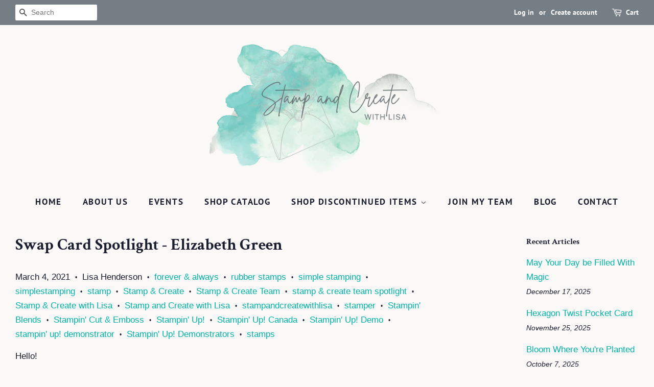

--- FILE ---
content_type: text/html; charset=utf-8
request_url: https://stampandcreatewithlisa.net/blogs/news/swap-card-spotlight-elizabeth-green-10
body_size: 38554
content:
<!doctype html>
<html class="no-js" lang="en">
<head>
<!-- Added by AVADA SEO Suite -->















<meta name="twitter:image" content="http://stampandcreatewithlisa.net/cdn/shop/articles/b8754cfb2e60c193d95c2f2e399593fa.jpg?v=1622916110">




<!-- Added by AVADA SEO Suite: Article Structured Data -->
<script type="application/ld+json">{
"@context": "https://schema.org/",
"@type": "Article",
"@id": "561552392263",
"articleBody": "Hello!Today I have a gorgeous card to share with you from my friend and fellow demonstrator, Elizabeth Green.  I love how her card turned out!Such a beautiful fun fold, it turned out gorgeous!To purchase the supplies to make this card, click on the product links below or go to lisahenderson.stampinup.netEnjoy! Print Recipe   Product List          156200          154280          154286          159276          131198          131201          154283          149634          154893          132708          141897          149653          152392          149699          144108        Add All to Cart I hope you enjoyed this project! I love crafting, and sharing new ideas! I also love to thank the people who shop with me, so every month I post out a handmade card.And if you use the hostess code, I send free product when you purchase $60 or more in product on your order! Use hostess code JC9AZGGR when you place an order at lisahenderson.stampinup.net (please do not check “No Contact” or I won’t be able to send you your gift). If your order is over $200 CAD, please do not use this code as YOU will be the hostess and get the Rewards—or join my team and purchase the starter kit to earn a minimum 20% discount on all your purchase along with an amazing deal on the starter kit itself!And of course, you can find me on Facebook, Instagram, Pinterest and on YouTube for more inspiration!  Join me on Wednesday’s at 9:00pm EST for a Facebook live at www.facebook.com\/stampandcreatewithlisaSubscribe to the next Paper Pumpkin and join my Paper Pumpkin club for more ideas! Join now at https:\/\/www.paperpumpkin.com\/en-ca\/sign-up\/?demoid=2099167The April Quick \u0026amp;amp; Cute card class is coming up fast! This class will be available in person: https:\/\/stampandcreatewithlisa.net\/collections\/all-products\/products\/april-quick-cute-card-class-at-tie-one-on-creativity-bar  or To Go, your choice: https:\/\/stampandcreatewithlisa.net\/collections\/all-products\/products\/april-quick-cute-card-class-to-goThe Fine Art Virtual Crop is open for registration! And there are 3 options to choose from:Card Kit: https:\/\/stampandcreatewithlisa.net\/collections\/all-products\/products\/fine-art-crop-to-go-card-kitScrapbook Kit: https:\/\/stampandcreatewithlisa.net\/collections\/all-products\/products\/fine-art-crop-to-go-scrapbook-kit.pdf \u0026amp;amp; Virtual Access Pass: https:\/\/stampandcreatewithlisa.net\/collections\/all-products\/products\/fine-art-pdf-virtual-crop-access-pass",
"mainEntityOfPage": {
  "@type": "WebPage",
  "@id": "https:\/\/stampandcreatewithlisa.net"
},
"headline": "Swap Card Spotlight - Elizabeth Green",
"image": [
  "https:\/\/stampandcreatewithlisa.net\/cdn\/shop\/articles\/b8754cfb2e60c193d95c2f2e399593fa_800x.jpg?v=1622916110"
],

"datePublished": "2021-03-04T00:00:00Z",
"dateCreated": "2021-02-28T20:31:22Z",
"dateModified": "2021-06-05T14:01:50Z",
"author": {
  "@type": "Person",
  "name": "Lisa Henderson"
},
"publisher": {
  "@type": "Organization",
  "logo": {
    "@type": "ImageObject",
    "url": "https:\/\/stampandcreatewithlisa.net\/cdn\/shopifycloud\/storefront\/assets\/no-image-2048-a2addb12.gif"
  },
  "name": "Stamp \u0026amp; Create With Lisa"
}
}</script>
<!-- /Added by AVADA SEO Suite --><!-- Added by AVADA SEO Suite: Breadcrumb Structured Data  -->
<script type="application/ld+json">{
  "@context": "https://schema.org",
  "@type": "BreadcrumbList",
  "itemListElement": [{
    "@type": "ListItem",
    "position": 1,
    "name": "Home",
    "item": "https://stampandcreatewithlisa.net"
  }, {
    "@type": "ListItem",
    "position": 2,
    "name": "News",
    "item": "https://stampandcreatewithlisa.net/blogs/news"
  }, {
    "@type": "ListItem",
    "position": 3,
    "name": "Swap Card Spotlight - Elizabeth Green",
    "item": "https://stampandcreatewithlisa.net/blogs/news/swap-card-spotlight-elizabeth-green-10"
  }]
}
</script>
<!-- Added by AVADA SEO Suite -->


<!-- /Added by AVADA SEO Suite -->


  <!-- Basic page needs ================================================== -->
  <meta charset="utf-8">
  <meta http-equiv="X-UA-Compatible" content="IE=edge,chrome=1">

  

  <!-- Title and description ================================================== -->
  <title>
  Swap Card Spotlight - Elizabeth Green | Stamp &amp; Create With Lisa
  </title>

  
  <meta name="description" content="Hello!
Today I have a gorgeous card to share with you from my friend and fellow demonstrator, Elizabeth Green.  I love how her card turned out!



Such a beautiful fun fold, it turned out gorgeous!
To purchase the supplies to make this card, click on the product links below or go to lisahenderson.stampinup.net

Enjoy!


 Print Recipe   Product List          156200          154280          154286          159276          131198          131201          154283          149634          154893          132708          141897          149653          152392          149699          144108        Add All to Cart 

I hope you enjoyed this project! I love crafting, and sharing new ideas! I also love to thank the people who shop with me, so every month I post out a handmade card.
And if you use the hostess code, I send free product when you purchase $60 or more in product on your order! Use hostess code JC9AZGGR when you place an order at lisahenderson.stampinup.net (please do not check “No Contact” or I won’t be able to send you your gift). If your order is over $200 CAD, please do not use this code as YOU will be the hostess and get the Rewards—or join my team and purchase the starter kit to earn a minimum 20% discount on all your purchase along with an amazing deal on the starter kit itself!
And of course, you can find me on Facebook, Instagram, Pinterest and on YouTube for more inspiration!


 
 

Join me on Wednesday’s at 9:00pm EST for a Facebook live at www.facebook.com/stampandcreatewithlisa

Subscribe to the next Paper Pumpkin and join my Paper Pumpkin club for more ideas! Join now at https://www.paperpumpkin.com/en-ca/sign-up/?demoid=2099167

The April Quick &amp;amp; Cute card class is coming up fast! This class will be available in person: https://stampandcreatewithlisa.net/collections/all-products/products/april-quick-cute-card-class-at-tie-one-on-creativity-bar  or To Go, your choice: https://stampandcreatewithlisa.net/collections/all-products/products/april-quick-cute-card-class-to-go

The Fine Art Virtual Crop is open for registration! And there are 3 options to choose from:
Card Kit: https://stampandcreatewithlisa.net/collections/all-products/products/fine-art-crop-to-go-card-kit
Scrapbook Kit: https://stampandcreatewithlisa.net/collections/all-products/products/fine-art-crop-to-go-scrapbook-kit
.pdf &amp;amp; Virtual Access Pass: https://stampandcreatewithlisa.net/collections/all-products/products/fine-art-pdf-virtual-crop-access-pass">
  

  <!-- Social meta ================================================== -->
  <!-- /snippets/social-meta-tags.liquid -->




<meta property="og:site_name" content="Stamp &amp; Create With Lisa">
<meta property="og:url" content="https://stampandcreatewithlisa.net/blogs/news/swap-card-spotlight-elizabeth-green-10">
<meta property="og:title" content="Swap Card Spotlight - Elizabeth Green | Stamp &amp; Create With Lisa">
<meta property="og:type" content="article">
<meta property="og:description" content="Hello!
Today I have a gorgeous card to share with you from my friend and fellow demonstrator, Elizabeth Green.  I love how her card turned out!



Such a beautiful fun fold, it turned out gorgeous!
To purchase the supplies to make this card, click on the product links below or go to lisahenderson.stampinup.net

Enjoy!


 Print Recipe   Product List          156200          154280          154286          159276          131198          131201          154283          149634          154893          132708          141897          149653          152392          149699          144108        Add All to Cart 

I hope you enjoyed this project! I love crafting, and sharing new ideas! I also love to thank the people who shop with me, so every month I post out a handmade card.
And if you use the hostess code, I send free product when you purchase $60 or more in product on your order! Use hostess code JC9AZGGR when you place an order at lisahenderson.stampinup.net (please do not check “No Contact” or I won’t be able to send you your gift). If your order is over $200 CAD, please do not use this code as YOU will be the hostess and get the Rewards—or join my team and purchase the starter kit to earn a minimum 20% discount on all your purchase along with an amazing deal on the starter kit itself!
And of course, you can find me on Facebook, Instagram, Pinterest and on YouTube for more inspiration!


 
 

Join me on Wednesday’s at 9:00pm EST for a Facebook live at www.facebook.com/stampandcreatewithlisa

Subscribe to the next Paper Pumpkin and join my Paper Pumpkin club for more ideas! Join now at https://www.paperpumpkin.com/en-ca/sign-up/?demoid=2099167

The April Quick &amp;amp; Cute card class is coming up fast! This class will be available in person: https://stampandcreatewithlisa.net/collections/all-products/products/april-quick-cute-card-class-at-tie-one-on-creativity-bar  or To Go, your choice: https://stampandcreatewithlisa.net/collections/all-products/products/april-quick-cute-card-class-to-go

The Fine Art Virtual Crop is open for registration! And there are 3 options to choose from:
Card Kit: https://stampandcreatewithlisa.net/collections/all-products/products/fine-art-crop-to-go-card-kit
Scrapbook Kit: https://stampandcreatewithlisa.net/collections/all-products/products/fine-art-crop-to-go-scrapbook-kit
.pdf &amp;amp; Virtual Access Pass: https://stampandcreatewithlisa.net/collections/all-products/products/fine-art-pdf-virtual-crop-access-pass">

<meta property="og:image" content="http://stampandcreatewithlisa.net/cdn/shop/articles/b8754cfb2e60c193d95c2f2e399593fa_1200x1200.jpg?v=1622916110">
<meta property="og:image:secure_url" content="https://stampandcreatewithlisa.net/cdn/shop/articles/b8754cfb2e60c193d95c2f2e399593fa_1200x1200.jpg?v=1622916110">


<meta name="twitter:card" content="summary_large_image">
<meta name="twitter:title" content="Swap Card Spotlight - Elizabeth Green | Stamp &amp; Create With Lisa">
<meta name="twitter:description" content="Hello!
Today I have a gorgeous card to share with you from my friend and fellow demonstrator, Elizabeth Green.  I love how her card turned out!



Such a beautiful fun fold, it turned out gorgeous!
To purchase the supplies to make this card, click on the product links below or go to lisahenderson.stampinup.net

Enjoy!


 Print Recipe   Product List          156200          154280          154286          159276          131198          131201          154283          149634          154893          132708          141897          149653          152392          149699          144108        Add All to Cart 

I hope you enjoyed this project! I love crafting, and sharing new ideas! I also love to thank the people who shop with me, so every month I post out a handmade card.
And if you use the hostess code, I send free product when you purchase $60 or more in product on your order! Use hostess code JC9AZGGR when you place an order at lisahenderson.stampinup.net (please do not check “No Contact” or I won’t be able to send you your gift). If your order is over $200 CAD, please do not use this code as YOU will be the hostess and get the Rewards—or join my team and purchase the starter kit to earn a minimum 20% discount on all your purchase along with an amazing deal on the starter kit itself!
And of course, you can find me on Facebook, Instagram, Pinterest and on YouTube for more inspiration!


 
 

Join me on Wednesday’s at 9:00pm EST for a Facebook live at www.facebook.com/stampandcreatewithlisa

Subscribe to the next Paper Pumpkin and join my Paper Pumpkin club for more ideas! Join now at https://www.paperpumpkin.com/en-ca/sign-up/?demoid=2099167

The April Quick &amp;amp; Cute card class is coming up fast! This class will be available in person: https://stampandcreatewithlisa.net/collections/all-products/products/april-quick-cute-card-class-at-tie-one-on-creativity-bar  or To Go, your choice: https://stampandcreatewithlisa.net/collections/all-products/products/april-quick-cute-card-class-to-go

The Fine Art Virtual Crop is open for registration! And there are 3 options to choose from:
Card Kit: https://stampandcreatewithlisa.net/collections/all-products/products/fine-art-crop-to-go-card-kit
Scrapbook Kit: https://stampandcreatewithlisa.net/collections/all-products/products/fine-art-crop-to-go-scrapbook-kit
.pdf &amp;amp; Virtual Access Pass: https://stampandcreatewithlisa.net/collections/all-products/products/fine-art-pdf-virtual-crop-access-pass">


  <!-- Helpers ================================================== -->
  <link rel="canonical" href="https://stampandcreatewithlisa.net/blogs/news/swap-card-spotlight-elizabeth-green-10">
  <meta name="viewport" content="width=device-width,initial-scale=1">
  <meta name="theme-color" content="#00b3a8">

  <!-- CSS ================================================== -->
  <link href="//stampandcreatewithlisa.net/cdn/shop/t/3/assets/timber.scss.css?v=115004175014857749311759331616" rel="stylesheet" type="text/css" media="all" />
  <link href="//stampandcreatewithlisa.net/cdn/shop/t/3/assets/theme.scss.css?v=22352186163880547791759331616" rel="stylesheet" type="text/css" media="all" />
  <style data-shopify>
  :root {
    --color-body-text: #1b1e2f;
    --color-body: #faf9f7;
  }
</style>


  <script>
    window.theme = window.theme || {};

    var theme = {
      strings: {
        addToCart: "Add to Cart",
        soldOut: "Sold Out",
        unavailable: "Unavailable",
        zoomClose: "Close (Esc)",
        zoomPrev: "Previous (Left arrow key)",
        zoomNext: "Next (Right arrow key)",
        addressError: "Error looking up that address",
        addressNoResults: "No results for that address",
        addressQueryLimit: "You have exceeded the Google API usage limit. Consider upgrading to a \u003ca href=\"https:\/\/developers.google.com\/maps\/premium\/usage-limits\"\u003ePremium Plan\u003c\/a\u003e.",
        authError: "There was a problem authenticating your Google Maps API Key."
      },
      settings: {
        // Adding some settings to allow the editor to update correctly when they are changed
        enableWideLayout: true,
        typeAccentTransform: true,
        typeAccentSpacing: true,
        baseFontSize: '17px',
        headerBaseFontSize: '32px',
        accentFontSize: '17px'
      },
      variables: {
        mediaQueryMedium: 'screen and (max-width: 768px)',
        bpSmall: false
      },
      moneyFormat: "${{amount}}"
    };if (sessionStorage.getItem("breadcrumb")) {
        sessionStorage.removeItem("breadcrumb")
      }document.documentElement.className = document.documentElement.className.replace('no-js', 'supports-js');
  </script>

  <!-- Header hook for plugins ================================================== -->
  <script>window.performance && window.performance.mark && window.performance.mark('shopify.content_for_header.start');</script><meta name="facebook-domain-verification" content="n8smtn2q98r84zgza4exvbyoyignxd">
<meta name="facebook-domain-verification" content="k493ig4aj2hdonxh1m3zwehuywks1s">
<meta id="shopify-digital-wallet" name="shopify-digital-wallet" content="/15269349/digital_wallets/dialog">
<meta name="shopify-checkout-api-token" content="6fe9fded4a86166f65ab0b1bd4afd353">
<link rel="alternate" type="application/atom+xml" title="Feed" href="/blogs/news.atom" />
<script async="async" src="/checkouts/internal/preloads.js?locale=en-CA"></script>
<link rel="preconnect" href="https://shop.app" crossorigin="anonymous">
<script async="async" src="https://shop.app/checkouts/internal/preloads.js?locale=en-CA&shop_id=15269349" crossorigin="anonymous"></script>
<script id="apple-pay-shop-capabilities" type="application/json">{"shopId":15269349,"countryCode":"CA","currencyCode":"CAD","merchantCapabilities":["supports3DS"],"merchantId":"gid:\/\/shopify\/Shop\/15269349","merchantName":"Stamp \u0026 Create With Lisa","requiredBillingContactFields":["postalAddress","email"],"requiredShippingContactFields":["postalAddress","email"],"shippingType":"shipping","supportedNetworks":["visa","masterCard","amex","discover","interac","jcb"],"total":{"type":"pending","label":"Stamp \u0026 Create With Lisa","amount":"1.00"},"shopifyPaymentsEnabled":true,"supportsSubscriptions":true}</script>
<script id="shopify-features" type="application/json">{"accessToken":"6fe9fded4a86166f65ab0b1bd4afd353","betas":["rich-media-storefront-analytics"],"domain":"stampandcreatewithlisa.net","predictiveSearch":true,"shopId":15269349,"locale":"en"}</script>
<script>var Shopify = Shopify || {};
Shopify.shop = "stamp-create-with-lisa.myshopify.com";
Shopify.locale = "en";
Shopify.currency = {"active":"CAD","rate":"1.0"};
Shopify.country = "CA";
Shopify.theme = {"name":"Minimal - Josh Edits - June 2021","id":120315412551,"schema_name":"Minimal","schema_version":"12.5.1","theme_store_id":380,"role":"main"};
Shopify.theme.handle = "null";
Shopify.theme.style = {"id":null,"handle":null};
Shopify.cdnHost = "stampandcreatewithlisa.net/cdn";
Shopify.routes = Shopify.routes || {};
Shopify.routes.root = "/";</script>
<script type="module">!function(o){(o.Shopify=o.Shopify||{}).modules=!0}(window);</script>
<script>!function(o){function n(){var o=[];function n(){o.push(Array.prototype.slice.apply(arguments))}return n.q=o,n}var t=o.Shopify=o.Shopify||{};t.loadFeatures=n(),t.autoloadFeatures=n()}(window);</script>
<script>
  window.ShopifyPay = window.ShopifyPay || {};
  window.ShopifyPay.apiHost = "shop.app\/pay";
  window.ShopifyPay.redirectState = null;
</script>
<script id="shop-js-analytics" type="application/json">{"pageType":"article"}</script>
<script defer="defer" async type="module" src="//stampandcreatewithlisa.net/cdn/shopifycloud/shop-js/modules/v2/client.init-shop-cart-sync_C5BV16lS.en.esm.js"></script>
<script defer="defer" async type="module" src="//stampandcreatewithlisa.net/cdn/shopifycloud/shop-js/modules/v2/chunk.common_CygWptCX.esm.js"></script>
<script type="module">
  await import("//stampandcreatewithlisa.net/cdn/shopifycloud/shop-js/modules/v2/client.init-shop-cart-sync_C5BV16lS.en.esm.js");
await import("//stampandcreatewithlisa.net/cdn/shopifycloud/shop-js/modules/v2/chunk.common_CygWptCX.esm.js");

  window.Shopify.SignInWithShop?.initShopCartSync?.({"fedCMEnabled":true,"windoidEnabled":true});

</script>
<script>
  window.Shopify = window.Shopify || {};
  if (!window.Shopify.featureAssets) window.Shopify.featureAssets = {};
  window.Shopify.featureAssets['shop-js'] = {"shop-cart-sync":["modules/v2/client.shop-cart-sync_ZFArdW7E.en.esm.js","modules/v2/chunk.common_CygWptCX.esm.js"],"init-fed-cm":["modules/v2/client.init-fed-cm_CmiC4vf6.en.esm.js","modules/v2/chunk.common_CygWptCX.esm.js"],"shop-button":["modules/v2/client.shop-button_tlx5R9nI.en.esm.js","modules/v2/chunk.common_CygWptCX.esm.js"],"shop-cash-offers":["modules/v2/client.shop-cash-offers_DOA2yAJr.en.esm.js","modules/v2/chunk.common_CygWptCX.esm.js","modules/v2/chunk.modal_D71HUcav.esm.js"],"init-windoid":["modules/v2/client.init-windoid_sURxWdc1.en.esm.js","modules/v2/chunk.common_CygWptCX.esm.js"],"shop-toast-manager":["modules/v2/client.shop-toast-manager_ClPi3nE9.en.esm.js","modules/v2/chunk.common_CygWptCX.esm.js"],"init-shop-email-lookup-coordinator":["modules/v2/client.init-shop-email-lookup-coordinator_B8hsDcYM.en.esm.js","modules/v2/chunk.common_CygWptCX.esm.js"],"init-shop-cart-sync":["modules/v2/client.init-shop-cart-sync_C5BV16lS.en.esm.js","modules/v2/chunk.common_CygWptCX.esm.js"],"avatar":["modules/v2/client.avatar_BTnouDA3.en.esm.js"],"pay-button":["modules/v2/client.pay-button_FdsNuTd3.en.esm.js","modules/v2/chunk.common_CygWptCX.esm.js"],"init-customer-accounts":["modules/v2/client.init-customer-accounts_DxDtT_ad.en.esm.js","modules/v2/client.shop-login-button_C5VAVYt1.en.esm.js","modules/v2/chunk.common_CygWptCX.esm.js","modules/v2/chunk.modal_D71HUcav.esm.js"],"init-shop-for-new-customer-accounts":["modules/v2/client.init-shop-for-new-customer-accounts_ChsxoAhi.en.esm.js","modules/v2/client.shop-login-button_C5VAVYt1.en.esm.js","modules/v2/chunk.common_CygWptCX.esm.js","modules/v2/chunk.modal_D71HUcav.esm.js"],"shop-login-button":["modules/v2/client.shop-login-button_C5VAVYt1.en.esm.js","modules/v2/chunk.common_CygWptCX.esm.js","modules/v2/chunk.modal_D71HUcav.esm.js"],"init-customer-accounts-sign-up":["modules/v2/client.init-customer-accounts-sign-up_CPSyQ0Tj.en.esm.js","modules/v2/client.shop-login-button_C5VAVYt1.en.esm.js","modules/v2/chunk.common_CygWptCX.esm.js","modules/v2/chunk.modal_D71HUcav.esm.js"],"shop-follow-button":["modules/v2/client.shop-follow-button_Cva4Ekp9.en.esm.js","modules/v2/chunk.common_CygWptCX.esm.js","modules/v2/chunk.modal_D71HUcav.esm.js"],"checkout-modal":["modules/v2/client.checkout-modal_BPM8l0SH.en.esm.js","modules/v2/chunk.common_CygWptCX.esm.js","modules/v2/chunk.modal_D71HUcav.esm.js"],"lead-capture":["modules/v2/client.lead-capture_Bi8yE_yS.en.esm.js","modules/v2/chunk.common_CygWptCX.esm.js","modules/v2/chunk.modal_D71HUcav.esm.js"],"shop-login":["modules/v2/client.shop-login_D6lNrXab.en.esm.js","modules/v2/chunk.common_CygWptCX.esm.js","modules/v2/chunk.modal_D71HUcav.esm.js"],"payment-terms":["modules/v2/client.payment-terms_CZxnsJam.en.esm.js","modules/v2/chunk.common_CygWptCX.esm.js","modules/v2/chunk.modal_D71HUcav.esm.js"]};
</script>
<script>(function() {
  var isLoaded = false;
  function asyncLoad() {
    if (isLoaded) return;
    isLoaded = true;
    var urls = ["https:\/\/chimpstatic.com\/mcjs-connected\/js\/users\/88d404abb552e39279dd2e06e\/91b3106f07b005fb6860f9f1d.js?shop=stamp-create-with-lisa.myshopify.com","https:\/\/chimpstatic.com\/mcjs-connected\/js\/users\/88d404abb552e39279dd2e06e\/91b3106f07b005fb6860f9f1d.js?shop=stamp-create-with-lisa.myshopify.com","https:\/\/leadslide.com\/js\/shopify\/apps\/leadslide-js\/1\/LS-OeYzs-1520879809?shop=stamp-create-with-lisa.myshopify.com","https:\/\/seo.apps.avada.io\/avada-seo-installed.js?shop=stamp-create-with-lisa.myshopify.com","https:\/\/chimpstatic.com\/mcjs-connected\/js\/users\/88d404abb552e39279dd2e06e\/1634a2e171b2c16f2e9ee22c7.js?shop=stamp-create-with-lisa.myshopify.com"];
    for (var i = 0; i < urls.length; i++) {
      var s = document.createElement('script');
      s.type = 'text/javascript';
      s.async = true;
      s.src = urls[i];
      var x = document.getElementsByTagName('script')[0];
      x.parentNode.insertBefore(s, x);
    }
  };
  if(window.attachEvent) {
    window.attachEvent('onload', asyncLoad);
  } else {
    window.addEventListener('load', asyncLoad, false);
  }
})();</script>
<script id="__st">var __st={"a":15269349,"offset":-18000,"reqid":"93dff08c-8593-4ff1-8512-35fad3eff414-1768652907","pageurl":"stampandcreatewithlisa.net\/blogs\/news\/swap-card-spotlight-elizabeth-green-10","s":"articles-561552392263","u":"44ed1e380012","p":"article","rtyp":"article","rid":561552392263};</script>
<script>window.ShopifyPaypalV4VisibilityTracking = true;</script>
<script id="captcha-bootstrap">!function(){'use strict';const t='contact',e='account',n='new_comment',o=[[t,t],['blogs',n],['comments',n],[t,'customer']],c=[[e,'customer_login'],[e,'guest_login'],[e,'recover_customer_password'],[e,'create_customer']],r=t=>t.map((([t,e])=>`form[action*='/${t}']:not([data-nocaptcha='true']) input[name='form_type'][value='${e}']`)).join(','),a=t=>()=>t?[...document.querySelectorAll(t)].map((t=>t.form)):[];function s(){const t=[...o],e=r(t);return a(e)}const i='password',u='form_key',d=['recaptcha-v3-token','g-recaptcha-response','h-captcha-response',i],f=()=>{try{return window.sessionStorage}catch{return}},m='__shopify_v',_=t=>t.elements[u];function p(t,e,n=!1){try{const o=window.sessionStorage,c=JSON.parse(o.getItem(e)),{data:r}=function(t){const{data:e,action:n}=t;return t[m]||n?{data:e,action:n}:{data:t,action:n}}(c);for(const[e,n]of Object.entries(r))t.elements[e]&&(t.elements[e].value=n);n&&o.removeItem(e)}catch(o){console.error('form repopulation failed',{error:o})}}const l='form_type',E='cptcha';function T(t){t.dataset[E]=!0}const w=window,h=w.document,L='Shopify',v='ce_forms',y='captcha';let A=!1;((t,e)=>{const n=(g='f06e6c50-85a8-45c8-87d0-21a2b65856fe',I='https://cdn.shopify.com/shopifycloud/storefront-forms-hcaptcha/ce_storefront_forms_captcha_hcaptcha.v1.5.2.iife.js',D={infoText:'Protected by hCaptcha',privacyText:'Privacy',termsText:'Terms'},(t,e,n)=>{const o=w[L][v],c=o.bindForm;if(c)return c(t,g,e,D).then(n);var r;o.q.push([[t,g,e,D],n]),r=I,A||(h.body.append(Object.assign(h.createElement('script'),{id:'captcha-provider',async:!0,src:r})),A=!0)});var g,I,D;w[L]=w[L]||{},w[L][v]=w[L][v]||{},w[L][v].q=[],w[L][y]=w[L][y]||{},w[L][y].protect=function(t,e){n(t,void 0,e),T(t)},Object.freeze(w[L][y]),function(t,e,n,w,h,L){const[v,y,A,g]=function(t,e,n){const i=e?o:[],u=t?c:[],d=[...i,...u],f=r(d),m=r(i),_=r(d.filter((([t,e])=>n.includes(e))));return[a(f),a(m),a(_),s()]}(w,h,L),I=t=>{const e=t.target;return e instanceof HTMLFormElement?e:e&&e.form},D=t=>v().includes(t);t.addEventListener('submit',(t=>{const e=I(t);if(!e)return;const n=D(e)&&!e.dataset.hcaptchaBound&&!e.dataset.recaptchaBound,o=_(e),c=g().includes(e)&&(!o||!o.value);(n||c)&&t.preventDefault(),c&&!n&&(function(t){try{if(!f())return;!function(t){const e=f();if(!e)return;const n=_(t);if(!n)return;const o=n.value;o&&e.removeItem(o)}(t);const e=Array.from(Array(32),(()=>Math.random().toString(36)[2])).join('');!function(t,e){_(t)||t.append(Object.assign(document.createElement('input'),{type:'hidden',name:u})),t.elements[u].value=e}(t,e),function(t,e){const n=f();if(!n)return;const o=[...t.querySelectorAll(`input[type='${i}']`)].map((({name:t})=>t)),c=[...d,...o],r={};for(const[a,s]of new FormData(t).entries())c.includes(a)||(r[a]=s);n.setItem(e,JSON.stringify({[m]:1,action:t.action,data:r}))}(t,e)}catch(e){console.error('failed to persist form',e)}}(e),e.submit())}));const S=(t,e)=>{t&&!t.dataset[E]&&(n(t,e.some((e=>e===t))),T(t))};for(const o of['focusin','change'])t.addEventListener(o,(t=>{const e=I(t);D(e)&&S(e,y())}));const B=e.get('form_key'),M=e.get(l),P=B&&M;t.addEventListener('DOMContentLoaded',(()=>{const t=y();if(P)for(const e of t)e.elements[l].value===M&&p(e,B);[...new Set([...A(),...v().filter((t=>'true'===t.dataset.shopifyCaptcha))])].forEach((e=>S(e,t)))}))}(h,new URLSearchParams(w.location.search),n,t,e,['guest_login'])})(!0,!0)}();</script>
<script integrity="sha256-4kQ18oKyAcykRKYeNunJcIwy7WH5gtpwJnB7kiuLZ1E=" data-source-attribution="shopify.loadfeatures" defer="defer" src="//stampandcreatewithlisa.net/cdn/shopifycloud/storefront/assets/storefront/load_feature-a0a9edcb.js" crossorigin="anonymous"></script>
<script crossorigin="anonymous" defer="defer" src="//stampandcreatewithlisa.net/cdn/shopifycloud/storefront/assets/shopify_pay/storefront-65b4c6d7.js?v=20250812"></script>
<script data-source-attribution="shopify.dynamic_checkout.dynamic.init">var Shopify=Shopify||{};Shopify.PaymentButton=Shopify.PaymentButton||{isStorefrontPortableWallets:!0,init:function(){window.Shopify.PaymentButton.init=function(){};var t=document.createElement("script");t.src="https://stampandcreatewithlisa.net/cdn/shopifycloud/portable-wallets/latest/portable-wallets.en.js",t.type="module",document.head.appendChild(t)}};
</script>
<script data-source-attribution="shopify.dynamic_checkout.buyer_consent">
  function portableWalletsHideBuyerConsent(e){var t=document.getElementById("shopify-buyer-consent"),n=document.getElementById("shopify-subscription-policy-button");t&&n&&(t.classList.add("hidden"),t.setAttribute("aria-hidden","true"),n.removeEventListener("click",e))}function portableWalletsShowBuyerConsent(e){var t=document.getElementById("shopify-buyer-consent"),n=document.getElementById("shopify-subscription-policy-button");t&&n&&(t.classList.remove("hidden"),t.removeAttribute("aria-hidden"),n.addEventListener("click",e))}window.Shopify?.PaymentButton&&(window.Shopify.PaymentButton.hideBuyerConsent=portableWalletsHideBuyerConsent,window.Shopify.PaymentButton.showBuyerConsent=portableWalletsShowBuyerConsent);
</script>
<script data-source-attribution="shopify.dynamic_checkout.cart.bootstrap">document.addEventListener("DOMContentLoaded",(function(){function t(){return document.querySelector("shopify-accelerated-checkout-cart, shopify-accelerated-checkout")}if(t())Shopify.PaymentButton.init();else{new MutationObserver((function(e,n){t()&&(Shopify.PaymentButton.init(),n.disconnect())})).observe(document.body,{childList:!0,subtree:!0})}}));
</script>
<link id="shopify-accelerated-checkout-styles" rel="stylesheet" media="screen" href="https://stampandcreatewithlisa.net/cdn/shopifycloud/portable-wallets/latest/accelerated-checkout-backwards-compat.css" crossorigin="anonymous">
<style id="shopify-accelerated-checkout-cart">
        #shopify-buyer-consent {
  margin-top: 1em;
  display: inline-block;
  width: 100%;
}

#shopify-buyer-consent.hidden {
  display: none;
}

#shopify-subscription-policy-button {
  background: none;
  border: none;
  padding: 0;
  text-decoration: underline;
  font-size: inherit;
  cursor: pointer;
}

#shopify-subscription-policy-button::before {
  box-shadow: none;
}

      </style>

<script>window.performance && window.performance.mark && window.performance.mark('shopify.content_for_header.end');</script>

  <script src="//stampandcreatewithlisa.net/cdn/shop/t/3/assets/jquery-2.2.3.min.js?v=58211863146907186831622676495" type="text/javascript"></script>

  <script src="//stampandcreatewithlisa.net/cdn/shop/t/3/assets/lazysizes.min.js?v=155223123402716617051622676496" async="async"></script>

  
  
  
  <meta name="google-site-verification" content="rAl7BUIOqi759_nYTI-ALqLwD62Zg77RLTr394E3NZw" />

  <!-- Global site tag (gtag.js) - Google Analytics -->
<script async src="https://www.googletagmanager.com/gtag/js?id=G-8SWCS1MGZK"></script>
<script>
  window.dataLayer = window.dataLayer || [];
  function gtag(){dataLayer.push(arguments);}
  gtag('js', new Date());

  gtag('config', 'G-8SWCS1MGZK');
</script>
  

<link href="https://monorail-edge.shopifysvc.com" rel="dns-prefetch">
<script>(function(){if ("sendBeacon" in navigator && "performance" in window) {try {var session_token_from_headers = performance.getEntriesByType('navigation')[0].serverTiming.find(x => x.name == '_s').description;} catch {var session_token_from_headers = undefined;}var session_cookie_matches = document.cookie.match(/_shopify_s=([^;]*)/);var session_token_from_cookie = session_cookie_matches && session_cookie_matches.length === 2 ? session_cookie_matches[1] : "";var session_token = session_token_from_headers || session_token_from_cookie || "";function handle_abandonment_event(e) {var entries = performance.getEntries().filter(function(entry) {return /monorail-edge.shopifysvc.com/.test(entry.name);});if (!window.abandonment_tracked && entries.length === 0) {window.abandonment_tracked = true;var currentMs = Date.now();var navigation_start = performance.timing.navigationStart;var payload = {shop_id: 15269349,url: window.location.href,navigation_start,duration: currentMs - navigation_start,session_token,page_type: "article"};window.navigator.sendBeacon("https://monorail-edge.shopifysvc.com/v1/produce", JSON.stringify({schema_id: "online_store_buyer_site_abandonment/1.1",payload: payload,metadata: {event_created_at_ms: currentMs,event_sent_at_ms: currentMs}}));}}window.addEventListener('pagehide', handle_abandonment_event);}}());</script>
<script id="web-pixels-manager-setup">(function e(e,d,r,n,o){if(void 0===o&&(o={}),!Boolean(null===(a=null===(i=window.Shopify)||void 0===i?void 0:i.analytics)||void 0===a?void 0:a.replayQueue)){var i,a;window.Shopify=window.Shopify||{};var t=window.Shopify;t.analytics=t.analytics||{};var s=t.analytics;s.replayQueue=[],s.publish=function(e,d,r){return s.replayQueue.push([e,d,r]),!0};try{self.performance.mark("wpm:start")}catch(e){}var l=function(){var e={modern:/Edge?\/(1{2}[4-9]|1[2-9]\d|[2-9]\d{2}|\d{4,})\.\d+(\.\d+|)|Firefox\/(1{2}[4-9]|1[2-9]\d|[2-9]\d{2}|\d{4,})\.\d+(\.\d+|)|Chrom(ium|e)\/(9{2}|\d{3,})\.\d+(\.\d+|)|(Maci|X1{2}).+ Version\/(15\.\d+|(1[6-9]|[2-9]\d|\d{3,})\.\d+)([,.]\d+|)( \(\w+\)|)( Mobile\/\w+|) Safari\/|Chrome.+OPR\/(9{2}|\d{3,})\.\d+\.\d+|(CPU[ +]OS|iPhone[ +]OS|CPU[ +]iPhone|CPU IPhone OS|CPU iPad OS)[ +]+(15[._]\d+|(1[6-9]|[2-9]\d|\d{3,})[._]\d+)([._]\d+|)|Android:?[ /-](13[3-9]|1[4-9]\d|[2-9]\d{2}|\d{4,})(\.\d+|)(\.\d+|)|Android.+Firefox\/(13[5-9]|1[4-9]\d|[2-9]\d{2}|\d{4,})\.\d+(\.\d+|)|Android.+Chrom(ium|e)\/(13[3-9]|1[4-9]\d|[2-9]\d{2}|\d{4,})\.\d+(\.\d+|)|SamsungBrowser\/([2-9]\d|\d{3,})\.\d+/,legacy:/Edge?\/(1[6-9]|[2-9]\d|\d{3,})\.\d+(\.\d+|)|Firefox\/(5[4-9]|[6-9]\d|\d{3,})\.\d+(\.\d+|)|Chrom(ium|e)\/(5[1-9]|[6-9]\d|\d{3,})\.\d+(\.\d+|)([\d.]+$|.*Safari\/(?![\d.]+ Edge\/[\d.]+$))|(Maci|X1{2}).+ Version\/(10\.\d+|(1[1-9]|[2-9]\d|\d{3,})\.\d+)([,.]\d+|)( \(\w+\)|)( Mobile\/\w+|) Safari\/|Chrome.+OPR\/(3[89]|[4-9]\d|\d{3,})\.\d+\.\d+|(CPU[ +]OS|iPhone[ +]OS|CPU[ +]iPhone|CPU IPhone OS|CPU iPad OS)[ +]+(10[._]\d+|(1[1-9]|[2-9]\d|\d{3,})[._]\d+)([._]\d+|)|Android:?[ /-](13[3-9]|1[4-9]\d|[2-9]\d{2}|\d{4,})(\.\d+|)(\.\d+|)|Mobile Safari.+OPR\/([89]\d|\d{3,})\.\d+\.\d+|Android.+Firefox\/(13[5-9]|1[4-9]\d|[2-9]\d{2}|\d{4,})\.\d+(\.\d+|)|Android.+Chrom(ium|e)\/(13[3-9]|1[4-9]\d|[2-9]\d{2}|\d{4,})\.\d+(\.\d+|)|Android.+(UC? ?Browser|UCWEB|U3)[ /]?(15\.([5-9]|\d{2,})|(1[6-9]|[2-9]\d|\d{3,})\.\d+)\.\d+|SamsungBrowser\/(5\.\d+|([6-9]|\d{2,})\.\d+)|Android.+MQ{2}Browser\/(14(\.(9|\d{2,})|)|(1[5-9]|[2-9]\d|\d{3,})(\.\d+|))(\.\d+|)|K[Aa][Ii]OS\/(3\.\d+|([4-9]|\d{2,})\.\d+)(\.\d+|)/},d=e.modern,r=e.legacy,n=navigator.userAgent;return n.match(d)?"modern":n.match(r)?"legacy":"unknown"}(),u="modern"===l?"modern":"legacy",c=(null!=n?n:{modern:"",legacy:""})[u],f=function(e){return[e.baseUrl,"/wpm","/b",e.hashVersion,"modern"===e.buildTarget?"m":"l",".js"].join("")}({baseUrl:d,hashVersion:r,buildTarget:u}),m=function(e){var d=e.version,r=e.bundleTarget,n=e.surface,o=e.pageUrl,i=e.monorailEndpoint;return{emit:function(e){var a=e.status,t=e.errorMsg,s=(new Date).getTime(),l=JSON.stringify({metadata:{event_sent_at_ms:s},events:[{schema_id:"web_pixels_manager_load/3.1",payload:{version:d,bundle_target:r,page_url:o,status:a,surface:n,error_msg:t},metadata:{event_created_at_ms:s}}]});if(!i)return console&&console.warn&&console.warn("[Web Pixels Manager] No Monorail endpoint provided, skipping logging."),!1;try{return self.navigator.sendBeacon.bind(self.navigator)(i,l)}catch(e){}var u=new XMLHttpRequest;try{return u.open("POST",i,!0),u.setRequestHeader("Content-Type","text/plain"),u.send(l),!0}catch(e){return console&&console.warn&&console.warn("[Web Pixels Manager] Got an unhandled error while logging to Monorail."),!1}}}}({version:r,bundleTarget:l,surface:e.surface,pageUrl:self.location.href,monorailEndpoint:e.monorailEndpoint});try{o.browserTarget=l,function(e){var d=e.src,r=e.async,n=void 0===r||r,o=e.onload,i=e.onerror,a=e.sri,t=e.scriptDataAttributes,s=void 0===t?{}:t,l=document.createElement("script"),u=document.querySelector("head"),c=document.querySelector("body");if(l.async=n,l.src=d,a&&(l.integrity=a,l.crossOrigin="anonymous"),s)for(var f in s)if(Object.prototype.hasOwnProperty.call(s,f))try{l.dataset[f]=s[f]}catch(e){}if(o&&l.addEventListener("load",o),i&&l.addEventListener("error",i),u)u.appendChild(l);else{if(!c)throw new Error("Did not find a head or body element to append the script");c.appendChild(l)}}({src:f,async:!0,onload:function(){if(!function(){var e,d;return Boolean(null===(d=null===(e=window.Shopify)||void 0===e?void 0:e.analytics)||void 0===d?void 0:d.initialized)}()){var d=window.webPixelsManager.init(e)||void 0;if(d){var r=window.Shopify.analytics;r.replayQueue.forEach((function(e){var r=e[0],n=e[1],o=e[2];d.publishCustomEvent(r,n,o)})),r.replayQueue=[],r.publish=d.publishCustomEvent,r.visitor=d.visitor,r.initialized=!0}}},onerror:function(){return m.emit({status:"failed",errorMsg:"".concat(f," has failed to load")})},sri:function(e){var d=/^sha384-[A-Za-z0-9+/=]+$/;return"string"==typeof e&&d.test(e)}(c)?c:"",scriptDataAttributes:o}),m.emit({status:"loading"})}catch(e){m.emit({status:"failed",errorMsg:(null==e?void 0:e.message)||"Unknown error"})}}})({shopId: 15269349,storefrontBaseUrl: "https://stampandcreatewithlisa.net",extensionsBaseUrl: "https://extensions.shopifycdn.com/cdn/shopifycloud/web-pixels-manager",monorailEndpoint: "https://monorail-edge.shopifysvc.com/unstable/produce_batch",surface: "storefront-renderer",enabledBetaFlags: ["2dca8a86"],webPixelsConfigList: [{"id":"138182937","eventPayloadVersion":"v1","runtimeContext":"LAX","scriptVersion":"1","type":"CUSTOM","privacyPurposes":["MARKETING"],"name":"Meta pixel (migrated)"},{"id":"149192985","eventPayloadVersion":"v1","runtimeContext":"LAX","scriptVersion":"1","type":"CUSTOM","privacyPurposes":["ANALYTICS"],"name":"Google Analytics tag (migrated)"},{"id":"shopify-app-pixel","configuration":"{}","eventPayloadVersion":"v1","runtimeContext":"STRICT","scriptVersion":"0450","apiClientId":"shopify-pixel","type":"APP","privacyPurposes":["ANALYTICS","MARKETING"]},{"id":"shopify-custom-pixel","eventPayloadVersion":"v1","runtimeContext":"LAX","scriptVersion":"0450","apiClientId":"shopify-pixel","type":"CUSTOM","privacyPurposes":["ANALYTICS","MARKETING"]}],isMerchantRequest: false,initData: {"shop":{"name":"Stamp \u0026 Create With Lisa","paymentSettings":{"currencyCode":"CAD"},"myshopifyDomain":"stamp-create-with-lisa.myshopify.com","countryCode":"CA","storefrontUrl":"https:\/\/stampandcreatewithlisa.net"},"customer":null,"cart":null,"checkout":null,"productVariants":[],"purchasingCompany":null},},"https://stampandcreatewithlisa.net/cdn","fcfee988w5aeb613cpc8e4bc33m6693e112",{"modern":"","legacy":""},{"shopId":"15269349","storefrontBaseUrl":"https:\/\/stampandcreatewithlisa.net","extensionBaseUrl":"https:\/\/extensions.shopifycdn.com\/cdn\/shopifycloud\/web-pixels-manager","surface":"storefront-renderer","enabledBetaFlags":"[\"2dca8a86\"]","isMerchantRequest":"false","hashVersion":"fcfee988w5aeb613cpc8e4bc33m6693e112","publish":"custom","events":"[[\"page_viewed\",{}]]"});</script><script>
  window.ShopifyAnalytics = window.ShopifyAnalytics || {};
  window.ShopifyAnalytics.meta = window.ShopifyAnalytics.meta || {};
  window.ShopifyAnalytics.meta.currency = 'CAD';
  var meta = {"page":{"pageType":"article","resourceType":"article","resourceId":561552392263,"requestId":"93dff08c-8593-4ff1-8512-35fad3eff414-1768652907"}};
  for (var attr in meta) {
    window.ShopifyAnalytics.meta[attr] = meta[attr];
  }
</script>
<script class="analytics">
  (function () {
    var customDocumentWrite = function(content) {
      var jquery = null;

      if (window.jQuery) {
        jquery = window.jQuery;
      } else if (window.Checkout && window.Checkout.$) {
        jquery = window.Checkout.$;
      }

      if (jquery) {
        jquery('body').append(content);
      }
    };

    var hasLoggedConversion = function(token) {
      if (token) {
        return document.cookie.indexOf('loggedConversion=' + token) !== -1;
      }
      return false;
    }

    var setCookieIfConversion = function(token) {
      if (token) {
        var twoMonthsFromNow = new Date(Date.now());
        twoMonthsFromNow.setMonth(twoMonthsFromNow.getMonth() + 2);

        document.cookie = 'loggedConversion=' + token + '; expires=' + twoMonthsFromNow;
      }
    }

    var trekkie = window.ShopifyAnalytics.lib = window.trekkie = window.trekkie || [];
    if (trekkie.integrations) {
      return;
    }
    trekkie.methods = [
      'identify',
      'page',
      'ready',
      'track',
      'trackForm',
      'trackLink'
    ];
    trekkie.factory = function(method) {
      return function() {
        var args = Array.prototype.slice.call(arguments);
        args.unshift(method);
        trekkie.push(args);
        return trekkie;
      };
    };
    for (var i = 0; i < trekkie.methods.length; i++) {
      var key = trekkie.methods[i];
      trekkie[key] = trekkie.factory(key);
    }
    trekkie.load = function(config) {
      trekkie.config = config || {};
      trekkie.config.initialDocumentCookie = document.cookie;
      var first = document.getElementsByTagName('script')[0];
      var script = document.createElement('script');
      script.type = 'text/javascript';
      script.onerror = function(e) {
        var scriptFallback = document.createElement('script');
        scriptFallback.type = 'text/javascript';
        scriptFallback.onerror = function(error) {
                var Monorail = {
      produce: function produce(monorailDomain, schemaId, payload) {
        var currentMs = new Date().getTime();
        var event = {
          schema_id: schemaId,
          payload: payload,
          metadata: {
            event_created_at_ms: currentMs,
            event_sent_at_ms: currentMs
          }
        };
        return Monorail.sendRequest("https://" + monorailDomain + "/v1/produce", JSON.stringify(event));
      },
      sendRequest: function sendRequest(endpointUrl, payload) {
        // Try the sendBeacon API
        if (window && window.navigator && typeof window.navigator.sendBeacon === 'function' && typeof window.Blob === 'function' && !Monorail.isIos12()) {
          var blobData = new window.Blob([payload], {
            type: 'text/plain'
          });

          if (window.navigator.sendBeacon(endpointUrl, blobData)) {
            return true;
          } // sendBeacon was not successful

        } // XHR beacon

        var xhr = new XMLHttpRequest();

        try {
          xhr.open('POST', endpointUrl);
          xhr.setRequestHeader('Content-Type', 'text/plain');
          xhr.send(payload);
        } catch (e) {
          console.log(e);
        }

        return false;
      },
      isIos12: function isIos12() {
        return window.navigator.userAgent.lastIndexOf('iPhone; CPU iPhone OS 12_') !== -1 || window.navigator.userAgent.lastIndexOf('iPad; CPU OS 12_') !== -1;
      }
    };
    Monorail.produce('monorail-edge.shopifysvc.com',
      'trekkie_storefront_load_errors/1.1',
      {shop_id: 15269349,
      theme_id: 120315412551,
      app_name: "storefront",
      context_url: window.location.href,
      source_url: "//stampandcreatewithlisa.net/cdn/s/trekkie.storefront.cd680fe47e6c39ca5d5df5f0a32d569bc48c0f27.min.js"});

        };
        scriptFallback.async = true;
        scriptFallback.src = '//stampandcreatewithlisa.net/cdn/s/trekkie.storefront.cd680fe47e6c39ca5d5df5f0a32d569bc48c0f27.min.js';
        first.parentNode.insertBefore(scriptFallback, first);
      };
      script.async = true;
      script.src = '//stampandcreatewithlisa.net/cdn/s/trekkie.storefront.cd680fe47e6c39ca5d5df5f0a32d569bc48c0f27.min.js';
      first.parentNode.insertBefore(script, first);
    };
    trekkie.load(
      {"Trekkie":{"appName":"storefront","development":false,"defaultAttributes":{"shopId":15269349,"isMerchantRequest":null,"themeId":120315412551,"themeCityHash":"12831820414270825204","contentLanguage":"en","currency":"CAD","eventMetadataId":"6793e766-08ce-4bdc-ae02-a3ef22e63f67"},"isServerSideCookieWritingEnabled":true,"monorailRegion":"shop_domain","enabledBetaFlags":["65f19447"]},"Session Attribution":{},"S2S":{"facebookCapiEnabled":false,"source":"trekkie-storefront-renderer","apiClientId":580111}}
    );

    var loaded = false;
    trekkie.ready(function() {
      if (loaded) return;
      loaded = true;

      window.ShopifyAnalytics.lib = window.trekkie;

      var originalDocumentWrite = document.write;
      document.write = customDocumentWrite;
      try { window.ShopifyAnalytics.merchantGoogleAnalytics.call(this); } catch(error) {};
      document.write = originalDocumentWrite;

      window.ShopifyAnalytics.lib.page(null,{"pageType":"article","resourceType":"article","resourceId":561552392263,"requestId":"93dff08c-8593-4ff1-8512-35fad3eff414-1768652907","shopifyEmitted":true});

      var match = window.location.pathname.match(/checkouts\/(.+)\/(thank_you|post_purchase)/)
      var token = match? match[1]: undefined;
      if (!hasLoggedConversion(token)) {
        setCookieIfConversion(token);
        
      }
    });


        var eventsListenerScript = document.createElement('script');
        eventsListenerScript.async = true;
        eventsListenerScript.src = "//stampandcreatewithlisa.net/cdn/shopifycloud/storefront/assets/shop_events_listener-3da45d37.js";
        document.getElementsByTagName('head')[0].appendChild(eventsListenerScript);

})();</script>
  <script>
  if (!window.ga || (window.ga && typeof window.ga !== 'function')) {
    window.ga = function ga() {
      (window.ga.q = window.ga.q || []).push(arguments);
      if (window.Shopify && window.Shopify.analytics && typeof window.Shopify.analytics.publish === 'function') {
        window.Shopify.analytics.publish("ga_stub_called", {}, {sendTo: "google_osp_migration"});
      }
      console.error("Shopify's Google Analytics stub called with:", Array.from(arguments), "\nSee https://help.shopify.com/manual/promoting-marketing/pixels/pixel-migration#google for more information.");
    };
    if (window.Shopify && window.Shopify.analytics && typeof window.Shopify.analytics.publish === 'function') {
      window.Shopify.analytics.publish("ga_stub_initialized", {}, {sendTo: "google_osp_migration"});
    }
  }
</script>
<script
  defer
  src="https://stampandcreatewithlisa.net/cdn/shopifycloud/perf-kit/shopify-perf-kit-3.0.4.min.js"
  data-application="storefront-renderer"
  data-shop-id="15269349"
  data-render-region="gcp-us-central1"
  data-page-type="article"
  data-theme-instance-id="120315412551"
  data-theme-name="Minimal"
  data-theme-version="12.5.1"
  data-monorail-region="shop_domain"
  data-resource-timing-sampling-rate="10"
  data-shs="true"
  data-shs-beacon="true"
  data-shs-export-with-fetch="true"
  data-shs-logs-sample-rate="1"
  data-shs-beacon-endpoint="https://stampandcreatewithlisa.net/api/collect"
></script>
</head>

<body id="swap-card-spotlight-elizabeth-green-stamp-amp-create-with-lisa" class="template-article">

  <div id="shopify-section-header" class="shopify-section"><style>
  .logo__image-wrapper {
    max-width: 470px;
  }
  /*================= If logo is above navigation ================== */
  
    .site-nav {
      
      margin-top: 30px;
    }

    
      .logo__image-wrapper {
        margin: 0 auto;
      }
    
  

  /*============ If logo is on the same line as navigation ============ */
  


  
</style>

<div data-section-id="header" data-section-type="header-section">
  <div class="header-bar">
    <div class="wrapper medium-down--hide">
      <div class="post-large--display-table">

        
          <div class="header-bar__left post-large--display-table-cell">

            

            

            
              <div class="header-bar__module header-bar__search">
                


  <form action="/search" method="get" class="header-bar__search-form clearfix" role="search">
    
    <button type="submit" class="btn btn--search icon-fallback-text header-bar__search-submit">
      <span class="icon icon-search" aria-hidden="true"></span>
      <span class="fallback-text">Search</span>
    </button>
    <input type="search" name="q" value="" aria-label="Search" class="header-bar__search-input" placeholder="Search">
  </form>


              </div>
            

          </div>
        

        <div class="header-bar__right post-large--display-table-cell">

          
            <ul class="header-bar__module header-bar__module--list">
              
                <li>
                  <a href="https://stampandcreatewithlisa.net/customer_authentication/redirect?locale=en&amp;region_country=CA" id="customer_login_link">Log in</a>
                </li>
                <li>or</li>
                <li>
                  <a href="https://shopify.com/15269349/account?locale=en" id="customer_register_link">Create account</a>
                </li>
              
            </ul>
          

          <div class="header-bar__module">
            <span class="header-bar__sep" aria-hidden="true"></span>
            <a href="/cart" class="cart-page-link">
              <span class="icon icon-cart header-bar__cart-icon" aria-hidden="true"></span>
            </a>
          </div>

          <div class="header-bar__module">
            <a href="/cart" class="cart-page-link">
              Cart
              <span class="cart-count header-bar__cart-count hidden-count">0</span>
            </a>
          </div>

          
            
          

        </div>
      </div>
    </div>

    <div class="wrapper post-large--hide announcement-bar--mobile">
      
    </div>

    <div class="wrapper post-large--hide">
      
        <button type="button" class="mobile-nav-trigger" id="MobileNavTrigger" aria-controls="MobileNav" aria-expanded="false">
          <span class="icon icon-hamburger" aria-hidden="true"></span>
          Menu
        </button>
      
      <a href="/cart" class="cart-page-link mobile-cart-page-link">
        <span class="icon icon-cart header-bar__cart-icon" aria-hidden="true"></span>
        Cart <span class="cart-count hidden-count">0</span>
      </a>
    </div>
    <nav role="navigation">
  <ul id="MobileNav" class="mobile-nav post-large--hide">
    
      
        <li class="mobile-nav__link">
          <a
            href="/pages/frontpage"
            class="mobile-nav"
            >
            Home
          </a>
        </li>
      
    
      
        <li class="mobile-nav__link">
          <a
            href="/pages/about-us"
            class="mobile-nav"
            >
            About Us
          </a>
        </li>
      
    
      
        <li class="mobile-nav__link">
          <a
            href="/collections/events"
            class="mobile-nav"
            >
            Events
          </a>
        </li>
      
    
      
        <li class="mobile-nav__link">
          <a
            href="http://lisahenderson.stampinup.net"
            class="mobile-nav"
            >
            Shop Catalog
          </a>
        </li>
      
    
      
        
        <li class="mobile-nav__link" aria-haspopup="true">
          <a
            href="/collections/discontinued-products"
            class="mobile-nav__sublist-trigger"
            aria-controls="MobileNav-Parent-5"
            aria-expanded="false">
            Shop Discontinued Items
            <span class="icon-fallback-text mobile-nav__sublist-expand" aria-hidden="true">
  <span class="icon icon-plus" aria-hidden="true"></span>
  <span class="fallback-text">+</span>
</span>
<span class="icon-fallback-text mobile-nav__sublist-contract" aria-hidden="true">
  <span class="icon icon-minus" aria-hidden="true"></span>
  <span class="fallback-text">-</span>
</span>

          </a>
          <ul
            id="MobileNav-Parent-5"
            class="mobile-nav__sublist">
            
              <li class="mobile-nav__sublist-link ">
                <a href="/collections/discontinued-products" class="site-nav__link">All <span class="visually-hidden">Shop Discontinued Items</span></a>
              </li>
            
            
              
                <li class="mobile-nav__sublist-link">
                  <a
                    href="/collections/stamps"
                    >
                    Stamps
                  </a>
                </li>
              
            
              
                <li class="mobile-nav__sublist-link">
                  <a
                    href="/collections/ink"
                    >
                    Ink
                  </a>
                </li>
              
            
              
                <li class="mobile-nav__sublist-link">
                  <a
                    href="/collections/dies"
                    >
                    Dies
                  </a>
                </li>
              
            
              
                <li class="mobile-nav__sublist-link">
                  <a
                    href="/collections/punches"
                    >
                    Punches
                  </a>
                </li>
              
            
              
                <li class="mobile-nav__sublist-link">
                  <a
                    href="/collections/bundles"
                    >
                    Bundles
                  </a>
                </li>
              
            
              
                <li class="mobile-nav__sublist-link">
                  <a
                    href="/collections/other"
                    >
                    Other
                  </a>
                </li>
              
            
          </ul>
        </li>
      
    
      
        <li class="mobile-nav__link">
          <a
            href="https://lisahenderson.stampinup.net/join_now"
            class="mobile-nav"
            >
            Join My Team
          </a>
        </li>
      
    
      
        <li class="mobile-nav__link">
          <a
            href="/blogs/news"
            class="mobile-nav"
            aria-current="page">
            Blog
          </a>
        </li>
      
    
      
        <li class="mobile-nav__link">
          <a
            href="/pages/contact"
            class="mobile-nav"
            >
            Contact
          </a>
        </li>
      
    

    
      
        <li class="mobile-nav__link">
          <a href="https://stampandcreatewithlisa.net/customer_authentication/redirect?locale=en&amp;region_country=CA" id="customer_login_link">Log in</a>
        </li>
        <li class="mobile-nav__link">
          <a href="https://shopify.com/15269349/account?locale=en" id="customer_register_link">Create account</a>
        </li>
      
    

    <li class="mobile-nav__link">
      
        <div class="header-bar__module header-bar__search">
          


  <form action="/search" method="get" class="header-bar__search-form clearfix" role="search">
    
    <button type="submit" class="btn btn--search icon-fallback-text header-bar__search-submit">
      <span class="icon icon-search" aria-hidden="true"></span>
      <span class="fallback-text">Search</span>
    </button>
    <input type="search" name="q" value="" aria-label="Search" class="header-bar__search-input" placeholder="Search">
  </form>


        </div>
      
    </li>
  </ul>
</nav>

  </div>

  <header class="site-header" role="banner">
    <div class="wrapper">

      
        <div class="grid--full">
          <div class="grid__item">
            
              <div class="h1 site-header__logo" itemscope itemtype="http://schema.org/Organization">
            
              
                <noscript>
                  
                  <div class="logo__image-wrapper">
                    <img src="//stampandcreatewithlisa.net/cdn/shop/files/And_Create_470x.png?v=1622677394" alt="Stamp &amp; Create With Lisa" />
                  </div>
                </noscript>
                <div class="logo__image-wrapper supports-js">
                  <a href="/" itemprop="url" style="padding-top:56.34146341463414%;">
                    
                    <img class="logo__image lazyload"
                         src="//stampandcreatewithlisa.net/cdn/shop/files/And_Create_300x300.png?v=1622677394"
                         data-src="//stampandcreatewithlisa.net/cdn/shop/files/And_Create_{width}x.png?v=1622677394"
                         data-widths="[120, 180, 360, 540, 720, 900, 1080, 1296, 1512, 1728, 1944, 2048]"
                         data-aspectratio="1.774891774891775"
                         data-sizes="auto"
                         alt="Stamp &amp; Create With Lisa"
                         itemprop="logo">
                  </a>
                </div>
              
            
              </div>
            
          </div>
        </div>
        <div class="grid--full medium-down--hide">
          <div class="grid__item">
            
<nav>
  <ul class="site-nav" id="AccessibleNav">
    
      
        <li>
          <a
            href="/pages/frontpage"
            class="site-nav__link"
            data-meganav-type="child"
            >
              Home
          </a>
        </li>
      
    
      
        <li>
          <a
            href="/pages/about-us"
            class="site-nav__link"
            data-meganav-type="child"
            >
              About Us
          </a>
        </li>
      
    
      
        <li>
          <a
            href="/collections/events"
            class="site-nav__link"
            data-meganav-type="child"
            >
              Events
          </a>
        </li>
      
    
      
        <li>
          <a
            href="http://lisahenderson.stampinup.net"
            class="site-nav__link"
            data-meganav-type="child"
            >
              Shop Catalog
          </a>
        </li>
      
    
      
      
        <li
          class="site-nav--has-dropdown "
          aria-haspopup="true">
          <a
            href="/collections/discontinued-products"
            class="site-nav__link"
            data-meganav-type="parent"
            aria-controls="MenuParent-5"
            aria-expanded="false"
            >
              Shop Discontinued Items
              <span class="icon icon-arrow-down" aria-hidden="true"></span>
          </a>
          <ul
            id="MenuParent-5"
            class="site-nav__dropdown "
            data-meganav-dropdown>
            
              
                <li>
                  <a
                    href="/collections/stamps"
                    class="site-nav__link"
                    data-meganav-type="child"
                    
                    tabindex="-1">
                      Stamps
                  </a>
                </li>
              
            
              
                <li>
                  <a
                    href="/collections/ink"
                    class="site-nav__link"
                    data-meganav-type="child"
                    
                    tabindex="-1">
                      Ink
                  </a>
                </li>
              
            
              
                <li>
                  <a
                    href="/collections/dies"
                    class="site-nav__link"
                    data-meganav-type="child"
                    
                    tabindex="-1">
                      Dies
                  </a>
                </li>
              
            
              
                <li>
                  <a
                    href="/collections/punches"
                    class="site-nav__link"
                    data-meganav-type="child"
                    
                    tabindex="-1">
                      Punches
                  </a>
                </li>
              
            
              
                <li>
                  <a
                    href="/collections/bundles"
                    class="site-nav__link"
                    data-meganav-type="child"
                    
                    tabindex="-1">
                      Bundles
                  </a>
                </li>
              
            
              
                <li>
                  <a
                    href="/collections/other"
                    class="site-nav__link"
                    data-meganav-type="child"
                    
                    tabindex="-1">
                      Other
                  </a>
                </li>
              
            
          </ul>
        </li>
      
    
      
        <li>
          <a
            href="https://lisahenderson.stampinup.net/join_now"
            class="site-nav__link"
            data-meganav-type="child"
            >
              Join My Team
          </a>
        </li>
      
    
      
        <li class="site-nav--active">
          <a
            href="/blogs/news"
            class="site-nav__link"
            data-meganav-type="child"
            aria-current="page">
              Blog
          </a>
        </li>
      
    
      
        <li>
          <a
            href="/pages/contact"
            class="site-nav__link"
            data-meganav-type="child"
            >
              Contact
          </a>
        </li>
      
    
  </ul>
</nav>

          </div>
        </div>
      

    </div>
  </header>
</div>



</div>

  <main class="wrapper main-content" role="main">
    <div class="grid">
        <div class="grid__item">
          

<div id="shopify-section-article-template" class="shopify-section">







<div class="grid" data-section-id="article-template" data-section-type="article-template">

  <article class="grid__item post-large--four-fifths" itemscope itemtype="http://schema.org/Article">

    <div class="grid">
      <div class="grid__item post-large--ten-twelfths">

        <header class="section-header">
          <h1 class="section-header__title">Swap Card Spotlight - Elizabeth Green</h1>
        </header>

        <p>
          <time datetime="2021-03-04T00:00:00Z">March 4, 2021</time>
          
            <span class="meta-sep">&#8226;</span>
            Lisa Henderson
          
          
            <span class="meta-sep">&#8226;</span>
            
              <a href="/blogs/news/tagged/forever-always">forever & always</a> <span class="meta-sep">&#8226;</span> 
            
              <a href="/blogs/news/tagged/rubber-stamps">rubber stamps</a> <span class="meta-sep">&#8226;</span> 
            
              <a href="/blogs/news/tagged/simple-stamping">simple stamping</a> <span class="meta-sep">&#8226;</span> 
            
              <a href="/blogs/news/tagged/simplestamping">simplestamping</a> <span class="meta-sep">&#8226;</span> 
            
              <a href="/blogs/news/tagged/stamp">stamp</a> <span class="meta-sep">&#8226;</span> 
            
              <a href="/blogs/news/tagged/stamp-create">Stamp & Create</a> <span class="meta-sep">&#8226;</span> 
            
              <a href="/blogs/news/tagged/stamp-create-team">Stamp & Create Team</a> <span class="meta-sep">&#8226;</span> 
            
              <a href="/blogs/news/tagged/stamp-create-team-spotlight">stamp & create team spotlight</a> <span class="meta-sep">&#8226;</span> 
            
              <a href="/blogs/news/tagged/stamp-create-with-lisa">Stamp & Create with Lisa</a> <span class="meta-sep">&#8226;</span> 
            
              <a href="/blogs/news/tagged/stamp-and-create-with-lisa">Stamp and Create with Lisa</a> <span class="meta-sep">&#8226;</span> 
            
              <a href="/blogs/news/tagged/stampandcreatewithlisa">stampandcreatewithlisa</a> <span class="meta-sep">&#8226;</span> 
            
              <a href="/blogs/news/tagged/stamper">stamper</a> <span class="meta-sep">&#8226;</span> 
            
              <a href="/blogs/news/tagged/stampin-blends">Stampin' Blends</a> <span class="meta-sep">&#8226;</span> 
            
              <a href="/blogs/news/tagged/stampin-cut-emboss">Stampin' Cut & Emboss</a> <span class="meta-sep">&#8226;</span> 
            
              <a href="/blogs/news/tagged/stampin-up">Stampin' Up!</a> <span class="meta-sep">&#8226;</span> 
            
              <a href="/blogs/news/tagged/stampin-up-canada">Stampin' Up! Canada</a> <span class="meta-sep">&#8226;</span> 
            
              <a href="/blogs/news/tagged/stampin-up-demo">Stampin' Up! Demo</a> <span class="meta-sep">&#8226;</span> 
            
              <a href="/blogs/news/tagged/stampin-up-demonstrator">stampin' up! demonstrator</a> <span class="meta-sep">&#8226;</span> 
            
              <a href="/blogs/news/tagged/stampin-up-demonstrators">Stampin' Up! Demonstrators</a> <span class="meta-sep">&#8226;</span> 
            
              <a href="/blogs/news/tagged/stamps">stamps</a>
            
          
        </p>

        <div class="rte" itemprop="articleBody">
          <div>Hello!</div>
<div>Today I have a gorgeous card to share with you from my friend and fellow demonstrator, Elizabeth Green.  I love how her card turned out!</div>
<div><img src="https://cdn.shopify.com/s/files/1/1526/9349/files/Elizabeth-Green-detail_71f89cf0-14de-4040-a13a-cbcc7839911b_480x480.jpg?v=1614559564" alt="" style="display: block; margin-left: auto; margin-right: auto;"></div>
<div><img src="https://cdn.shopify.com/s/files/1/1526/9349/files/Elizabeth-Green-full_fd89e6fa-c565-4d7f-afde-c7b2bb91b223_480x480.jpg?v=1614559571" alt="" style="display: block; margin-left: auto; margin-right: auto;"></div>
<div><img src="https://cdn.shopify.com/s/files/1/1526/9349/files/Elizabeth-Green-Inside_480x480.jpg?v=1614559576" alt="" style="display: block; margin-left: auto; margin-right: auto;"></div>
<div>Such a beautiful fun fold, it turned out gorgeous!</div>
<div>To purchase the supplies to make this card, click on the product links below or go to <a href="lisahenderson.stampinup.net">lisahenderson.stampinup.net</a>
</div>
<div>Enjoy!</div>
<div></div>

<!--------  TAMS Start  ----------><div style="font-weight:bold"> <a target="_blank" href="http://www.thesearemystamps.com/cards/print/elizabeth-green-e735536e-e24e-47ac-9ca3-a6ece5db2035">Print Recipe</a> </div> <strong> Product List </strong> <br> <div class="div" style="width:100%;margin:10px 0px 10px 0px;text-align:center;"> <div class="div" style="padding:10px;"> <div class="div" style="display:inline-block;vertical-align:top;margin:0 10px 20px 0;width:100px;text-align:center"> <div class="cell" style="text-align:center; "> <a target="_blank" rel="nofollow" title="Forever And Always Bundle" href="https://www.stampinup.ca/products/forever-and-always-bundle?demoid=2099167"><img width="100" title="Forever And Always Bundle" alt="Forever And Always Bundle" class="nopin" src="https://assets.tamsnetwork.com/images/EC042017NF/156200s.jpg"></a> <div class="desc" style="text-align:center;font-size:16px;line-height:1.4em;text-decoration:none;"> <div> <a target="_blank" class="" style="text-decoration:none;" title="Forever And Always Bundle" rel="nofollow" href="https://www.stampinup.ca/products/forever-and-always-bundle?demoid=2099167">156200</a> </div> </div> </div> </div> <div class="div" style="display:inline-block;vertical-align:top;margin:0 10px 20px 0;width:100px;text-align:center"> <div class="cell" style="text-align:center; "> <a target="_blank" rel="nofollow" title="Love You Always Specialty Designer Series Paper" href="https://www.stampinup.ca/products/love-you-always-specialty-designer-series-paper?demoid=2099167"><img width="100" title="Love You Always Specialty Designer Series Paper" alt="Love You Always Specialty Designer Series Paper" class="nopin" src="https://assets.tamsnetwork.com/images/EC042017NF/154280s.jpg"></a> <div class="desc" style="text-align:center;font-size:16px;line-height:1.4em;text-decoration:none;"> <div> <a target="_blank" class="" style="text-decoration:none;" title="Love You Always Specialty Designer Series Paper" rel="nofollow" href="https://www.stampinup.ca/products/love-you-always-specialty-designer-series-paper?demoid=2099167">154280</a> </div> </div> </div> </div> <div class="div" style="display:inline-block;vertical-align:top;margin:0 10px 20px 0;width:100px;text-align:center"> <div class="cell" style="text-align:center; "> <a target="_blank" rel="nofollow" title="Love You Always Foil Sheets" href="https://www.stampinup.ca/products/love-you-always-foil-sheets?demoid=2099167"><img width="100" title="Love You Always Foil Sheets" alt="Love You Always Foil Sheets" class="nopin" src="https://assets.tamsnetwork.com/images/EC042017NF/154286s.jpg"></a> <div class="desc" style="text-align:center;font-size:16px;line-height:1.4em;text-decoration:none;"> <div> <a target="_blank" class="" style="text-decoration:none;" title="Love You Always Foil Sheets" rel="nofollow" href="https://www.stampinup.ca/products/love-you-always-foil-sheets?demoid=2099167">154286</a> </div> </div> </div> </div> <div class="div" style="display:inline-block;vertical-align:top;margin:0 10px 20px 0;width:100px;text-align:center"> <div class="cell" style="text-align:center; "> <a target="_blank" rel="nofollow" title='Basic White 8 1/2" X 11" Cardstock' href="https://www.stampinup.ca/products/basic-white-8-1-2-x-11-cardstock?demoid=2099167"><img width="100" title='Basic White 8 1/2" X 11" Cardstock' alt='Basic White 8 1/2" X 11" Cardstock' class="nopin" src="https://assets.tamsnetwork.com/images/EC042017NF/159276s.jpg"></a> <div class="desc" style="text-align:center;font-size:16px;line-height:1.4em;text-decoration:none;"> <div> <a target="_blank" class="" style="text-decoration:none;" title='Basic White 8 1/2" X 11" Cardstock' rel="nofollow" href="https://www.stampinup.ca/products/basic-white-8-1-2-x-11-cardstock?demoid=2099167">159276</a> </div> </div> </div> </div> <div class="div" style="display:inline-block;vertical-align:top;margin:0 10px 20px 0;width:100px;text-align:center"> <div class="cell" style="text-align:center; "> <a target="_blank" rel="nofollow" title='Blushing Bride 8-1/2" X 11" Cardstock' href="https://www.stampinup.ca/products/blushing-bride-8-1-2-x-11-cardstock?demoid=2099167"><img width="100" title='Blushing Bride 8-1/2" X 11" Cardstock' alt='Blushing Bride 8-1/2" X 11" Cardstock' class="nopin" src="https://assets.tamsnetwork.com/images/EC042017NF/131198s.jpg"></a> <div class="desc" style="text-align:center;font-size:16px;line-height:1.4em;text-decoration:none;"> <div> <a target="_blank" class="" style="text-decoration:none;" title='Blushing Bride 8-1/2" X 11" Cardstock' rel="nofollow" href="https://www.stampinup.ca/products/blushing-bride-8-1-2-x-11-cardstock?demoid=2099167">131198</a> </div> </div> </div> </div> <div class="div" style="display:inline-block;vertical-align:top;margin:0 10px 20px 0;width:100px;text-align:center"> <div class="cell" style="text-align:center; "> <a target="_blank" rel="nofollow" title='Pear Pizzazz 8-1/2" X 11" Cardstock' href="https://www.stampinup.ca/products/pear-pizzazz-8-1-2-x-11-cardstock?demoid=2099167"><img width="100" title='Pear Pizzazz 8-1/2" X 11" Cardstock' alt='Pear Pizzazz 8-1/2" X 11" Cardstock' class="nopin" src="https://assets.tamsnetwork.com/images/EC042017NF/131201s.jpg"></a> <div class="desc" style="text-align:center;font-size:16px;line-height:1.4em;text-decoration:none;"> <div> <a target="_blank" class="" style="text-decoration:none;" title='Pear Pizzazz 8-1/2" X 11" Cardstock' rel="nofollow" href="https://www.stampinup.ca/products/pear-pizzazz-8-1-2-x-11-cardstock?demoid=2099167">131201</a> </div> </div> </div> </div> <div class="div" style="display:inline-block;vertical-align:top;margin:0 10px 20px 0;width:100px;text-align:center"> <div class="cell" style="text-align:center; "> <a target="_blank" rel="nofollow" title='3/8" (1 Cm) Blushing Bride Metallic Ribbon' href="https://www.stampinup.ca/products/3-8-(1-cm)-blushing-bride-metallic-ribbon?demoid=2099167"><img width="100" title='3/8" (1 Cm) Blushing Bride Metallic Ribbon' alt='3/8" (1 Cm) Blushing Bride Metallic Ribbon' class="nopin" src="https://assets.tamsnetwork.com/images/EC042017NF/154283s.jpg"></a> <div class="desc" style="text-align:center;font-size:16px;line-height:1.4em;text-decoration:none;"> <div> <a target="_blank" class="" style="text-decoration:none;" title='3/8" (1 Cm) Blushing Bride Metallic Ribbon' rel="nofollow" href="https://www.stampinup.ca/products/3-8-(1-cm)-blushing-bride-metallic-ribbon?demoid=2099167">154283</a> </div> </div> </div> </div> <div class="div" style="display:inline-block;vertical-align:top;margin:0 10px 20px 0;width:100px;text-align:center"> <div class="cell" style="text-align:center; "> <a target="_blank" rel="nofollow" title="Scripty 3D Embossing Folder" href="https://www.stampinup.ca/products/scripty-3d-embossing-folder?demoid=2099167"><img width="100" title="Scripty 3D Embossing Folder" alt="Scripty 3D Embossing Folder" class="nopin" src="https://assets.tamsnetwork.com/images/EC042017NF/149634s.jpg"></a> <div class="desc" style="text-align:center;font-size:16px;line-height:1.4em;text-decoration:none;"> <div> <a target="_blank" class="" style="text-decoration:none;" title="Scripty 3D Embossing Folder" rel="nofollow" href="https://www.stampinup.ca/products/scripty-3d-embossing-folder?demoid=2099167">149634</a> </div> </div> </div> </div> <div class="div" style="display:inline-block;vertical-align:top;margin:0 10px 20px 0;width:100px;text-align:center"> <div class="cell" style="text-align:center; "> <a target="_blank" rel="nofollow" title="Petal Pink Stampin' Blends Combo Pack" href="https://www.stampinup.ca/products/petal-pink-stampin-blends-combo-pack?demoid=2099167"><img width="100" title="Petal Pink Stampin' Blends Combo Pack" alt="Petal Pink Stampin' Blends Combo Pack" class="nopin" src="https://assets.tamsnetwork.com/images/EC042017NF/154893s.jpg"></a> <div class="desc" style="text-align:center;font-size:16px;line-height:1.4em;text-decoration:none;"> <div> <a target="_blank" class="" style="text-decoration:none;" title="Petal Pink Stampin' Blends Combo Pack" rel="nofollow" href="https://www.stampinup.ca/products/petal-pink-stampin-blends-combo-pack?demoid=2099167">154893</a> </div> </div> </div> </div> <div class="div" style="display:inline-block;vertical-align:top;margin:0 10px 20px 0;width:100px;text-align:center"> <div class="cell" style="text-align:center; "> <a target="_blank" rel="nofollow" title="Tuxedo Black Memento Ink Pad" href="https://www.stampinup.ca/products/tuxedo-black-memento-ink-pad?demoid=2099167"><img width="100" title="Tuxedo Black Memento Ink Pad" alt="Tuxedo Black Memento Ink Pad" class="nopin" src="https://assets.tamsnetwork.com/images/EC042017NF/132708s.jpg"></a> <div class="desc" style="text-align:center;font-size:16px;line-height:1.4em;text-decoration:none;"> <div> <a target="_blank" class="" style="text-decoration:none;" title="Tuxedo Black Memento Ink Pad" rel="nofollow" href="https://www.stampinup.ca/products/tuxedo-black-memento-ink-pad?demoid=2099167">132708</a> </div> </div> </div> </div> <div class="div" style="display:inline-block;vertical-align:top;margin:0 10px 20px 0;width:100px;text-align:center"> <div class="cell" style="text-align:center; "> <a target="_blank" rel="nofollow" title="Clear Wink Of Stella Glitter Brush" href="https://www.stampinup.ca/products/wink-of-stella-clear-glitter-brush?demoid=2099167"><img width="100" title="Clear Wink Of Stella Glitter Brush" alt="Clear Wink Of Stella Glitter Brush" class="nopin" src="https://assets.tamsnetwork.com/images/EC042017NF/141897s.jpg"></a> <div class="desc" style="text-align:center;font-size:16px;line-height:1.4em;text-decoration:none;"> <div> <a target="_blank" class="" style="text-decoration:none;" title="Clear Wink Of Stella Glitter Brush" rel="nofollow" href="https://www.stampinup.ca/products/wink-of-stella-clear-glitter-brush?demoid=2099167">141897</a> </div> </div> </div> </div> <div class="div" style="display:inline-block;vertical-align:top;margin:0 10px 20px 0;width:100px;text-align:center"> <div class="cell" style="text-align:center; "> <a target="_blank" rel="nofollow" title="Stampin' Cut &amp; Emboss Machine" href="https://www.stampinup.ca/products/stampin-cut-emboss-machine?demoid=2099167"><img width="100" title="Stampin' Cut &amp; Emboss Machine" alt="Stampin' Cut &amp; Emboss Machine" class="nopin" src="https://assets.tamsnetwork.com/images/EC042017NF/149653s.jpg"></a> <div class="desc" style="text-align:center;font-size:16px;line-height:1.4em;text-decoration:none;"> <div> <a target="_blank" class="" style="text-decoration:none;" title="Stampin' Cut &amp; Emboss Machine" rel="nofollow" href="https://www.stampinup.ca/products/stampin-cut-emboss-machine?demoid=2099167">149653</a> </div> </div> </div> </div> <div class="div" style="display:inline-block;vertical-align:top;margin:0 10px 20px 0;width:100px;text-align:center"> <div class="cell" style="text-align:center; "> <a target="_blank" rel="nofollow" title="Paper Trimmer" href="https://www.stampinup.ca/products/paper-trimmer?demoid=2099167"><img width="100" title="Paper Trimmer" alt="Paper Trimmer" class="nopin" src="https://assets.tamsnetwork.com/images/EC042017NF/152392s.jpg"></a> <div class="desc" style="text-align:center;font-size:16px;line-height:1.4em;text-decoration:none;"> <div> <a target="_blank" class="" style="text-decoration:none;" title="Paper Trimmer" rel="nofollow" href="https://www.stampinup.ca/products/paper-trimmer?demoid=2099167">152392</a> </div> </div> </div> </div> <div class="div" style="display:inline-block;vertical-align:top;margin:0 10px 20px 0;width:100px;text-align:center"> <div class="cell" style="text-align:center; "> <a target="_blank" rel="nofollow" title="Stampin' Seal+" href="https://www.stampinup.ca/products/stampin-seal-plus-?demoid=2099167"><img width="100" title="Stampin' Seal+" alt="Stampin' Seal+" class="nopin" src="https://assets.tamsnetwork.com/images/EC042017NF/149699s.jpg"></a> <div class="desc" style="text-align:center;font-size:16px;line-height:1.4em;text-decoration:none;"> <div> <a target="_blank" class="" style="text-decoration:none;" title="Stampin' Seal+" rel="nofollow" href="https://www.stampinup.ca/products/stampin-seal-plus-?demoid=2099167">149699</a> </div> </div> </div> </div> <div class="div" style="display:inline-block;vertical-align:top;margin:0 10px 20px 0;width:100px;text-align:center"> <div class="cell" style="text-align:center; "> <a target="_blank" rel="nofollow" title="Mini Stampin' Dimensionals" href="https://www.stampinup.ca/products/mini-stampin-dimensionals?demoid=2099167"><img width="100" title="Mini Stampin' Dimensionals" alt="Mini Stampin' Dimensionals" class="nopin" src="https://assets.tamsnetwork.com/images/EC042017NF/144108s.jpg"></a> <div class="desc" style="text-align:center;font-size:16px;line-height:1.4em;text-decoration:none;"> <div> <a target="_blank" class="" style="text-decoration:none;" title="Mini Stampin' Dimensionals" rel="nofollow" href="https://www.stampinup.ca/products/mini-stampin-dimensionals?demoid=2099167">144108</a> </div> </div> </div> </div> </div> </div> <div class="div" style="width:100%;margin:10px 0px 10px 0px;text-align:center;"> <a style="background-color: #e7e7e7; border: none; color: #000; display: inline-block; font-family: 'Open Sans',sans-serif; font-size: 14px; font-weight: normal; line-height: 1.5em; margin-top: 10px; padding: 10px 20px; text-align: center; text-decoration: none;" target="_blank" href="https://www.stampinup.com/ECWeb/DemoProject.aspx?items=156200,1,154280,1,154286,1,159276,1,131198,1,131201,1,154283,1,149634,1,154893,1,132708,1,141897,1,149653,1,152392,1,149699,1,144108,1&amp;dbwsdemoid=2099167">Add All to Cart</a> </div><!--------  TAMS End  ---------->

<p>I hope you enjoyed this project! I love crafting, and sharing new ideas! I also love to thank the people who shop with me, so every month I post out a handmade card.</p>
<p>And if you use the hostess code, I send free product when you purchase $60 or more in product on your order! Use hostess code <span>JC9AZGGR </span>when you place an order at <a href="lisahenderson.stampinup.net">lisahenderson.stampinup.net</a> (please do not check “No Contact” or I won’t be able to send you your gift). If your order is over $200 CAD, please do not use this code as YOU will be the hostess and get the Rewards—or join my team and purchase the starter kit to earn a minimum 20% discount on all your purchase along with an amazing deal on the starter kit itself!</p>
<p>And of course, you can find me on <a href="https://www.facebook.com/Stampandcreatewithlisa">Facebook</a>, <a href="https://www.instagram.com/stampandcreatewithlisa/">Instagram</a>, <a href="https://www.pinterest.ca/lisicaro/">Pinterest </a>and on <a href="https://www.youtube.com/channel/UCvUVqah5XdUZlyy26CEJt1w">YouTube </a>for more inspiration!</p>
<p><a href="lisahenderson.stampinup.net"><img src="//cdn.shopify.com/s/files/1/1526/9349/files/click_to_shop_online_large.png?v=1586654993" alt="" style="display: block; margin-left: auto; margin-right: auto;"></a></p>
<p><a href="https://ida.stampinup.com/en-ca/?demoid=2099167"><img src="//cdn.shopify.com/s/files/1/1526/9349/files/click_to_shop_online_1_large.png?v=1586655039" alt="" style="display: block; margin-left: auto; margin-right: auto;"></a></p>
<p> </p>
<p style="text-align: center;"> </p>
<p><img src="https://cdn.shopify.com/s/files/1/1526/9349/files/Copy_of_Show_your_love_480x480.png?v=1605494524" alt="" style="display: block; margin-left: auto; margin-right: auto;"></p>
<p>Join me on Wednesday’s at 9:00pm EST for a Facebook live at <span><a href="http://www.facebook.com/stampandcreatewithlisa">www.facebook.com/stampandcreatewithlisa</a></span></p>
<p style="text-align: left;"><img src="https://cdn.shopify.com/s/files/1/1526/9349/files/SQUARE_1_HERESTOYOU_PP_MAR_b10aa5b0-a890-4dd3-816d-2533925e7306_480x480.jpg?v=1614560018" alt="" style="display: block; margin-left: auto; margin-right: auto;"></p>
<p style="text-align: left;">Subscribe to the next Paper Pumpkin and join my Paper Pumpkin club for more ideas! Join now at <a href="https://www.paperpumpkin.com/en-ca/sign-up/?demoid=2099167">https://www.paperpumpkin.com/en-ca/sign-up/?demoid=2099167</a></p>
<p style="text-align: left;"><img src="https://cdn.shopify.com/s/files/1/1526/9349/products/Gray_WhiteandBlackQuoteInstagramPost_7_9dc14570-a0f0-45dd-b62d-5248f67a1344_480x480.png?v=1612056847" alt="" style="display: block; margin-left: auto; margin-right: auto;"></p>
<p style="text-align: left;">The April Quick &amp; Cute card class is coming up fast! This class will be available in person: <a href="https://stampandcreatewithlisa.net/collections/all-products/products/april-quick-cute-card-class-at-tie-one-on-creativity-bar">https://stampandcreatewithlisa.net/collections/all-products/products/april-quick-cute-card-class-at-tie-one-on-creativity-bar </a> or To Go, your choice: <a href="https://stampandcreatewithlisa.net/collections/all-products/products/april-quick-cute-card-class-to-go">https://stampandcreatewithlisa.net/collections/all-products/products/april-quick-cute-card-class-to-go</a></p>
<p style="text-align: left;"><img src="https://cdn.shopify.com/s/files/1/1526/9349/products/202103MarPDF_e105bc6e-c6b6-4b13-bedf-6795baa56c5a_480x480.png?v=1611714920" alt="" style="display: block; margin-left: auto; margin-right: auto;"></p>
<p style="text-align: left;">The Fine Art Virtual Crop is open for registration! And there are 3 options to choose from:</p>
<p style="text-align: left;">Card Kit: <a href="https://stampandcreatewithlisa.net/collections/all-products/products/fine-art-crop-to-go-card-kit">https://stampandcreatewithlisa.net/collections/all-products/products/fine-art-crop-to-go-card-kit</a></p>
<p style="text-align: left;">Scrapbook Kit: <a href="https://stampandcreatewithlisa.net/collections/all-products/products/fine-art-crop-to-go-scrapbook-kit">https://stampandcreatewithlisa.net/collections/all-products/products/fine-art-crop-to-go-scrapbook-kit</a></p>
<p style="text-align: left;">.pdf &amp; Virtual Access Pass: <a href="https://stampandcreatewithlisa.net/collections/all-products/products/fine-art-pdf-virtual-crop-access-pass">https://stampandcreatewithlisa.net/collections/all-products/products/fine-art-pdf-virtual-crop-access-pass</a></p>
<p style="text-align: left;"> </p>

        </div>

        
          <hr class="hr--clear hr--small">
          



<div class="social-sharing normal" data-permalink="https://stampandcreatewithlisa.net/blogs/news/swap-card-spotlight-elizabeth-green-10">

  
    <a target="_blank" href="//www.facebook.com/sharer.php?u=https://stampandcreatewithlisa.net/blogs/news/swap-card-spotlight-elizabeth-green-10" class="share-facebook" title="Share on Facebook">
      <span class="icon icon-facebook" aria-hidden="true"></span>
      <span class="share-title" aria-hidden="true">Share</span>
      <span class="visually-hidden">Share on Facebook</span>
    </a>
  

  
    <a target="_blank" href="//twitter.com/share?text=Swap%20Card%20Spotlight%20-%20Elizabeth%20Green&amp;url=https://stampandcreatewithlisa.net/blogs/news/swap-card-spotlight-elizabeth-green-10" class="share-twitter" title="Tweet on Twitter">
      <span class="icon icon-twitter" aria-hidden="true"></span>
      <span class="share-title" aria-hidden="true">Tweet</span>
      <span class="visually-hidden">Tweet on Twitter</span>
    </a>
  

  

    
      <a target="_blank" href="//pinterest.com/pin/create/button/?url=https://stampandcreatewithlisa.net/blogs/news/swap-card-spotlight-elizabeth-green-10&amp;media=http://stampandcreatewithlisa.net/cdn/shop/articles/b8754cfb2e60c193d95c2f2e399593fa_1024x1024.jpg?v=1622916110&amp;description=Swap%20Card%20Spotlight%20-%20Elizabeth%20Green" class="share-pinterest" title="Pin on Pinterest">
        <span class="icon icon-pinterest" aria-hidden="true"></span>
        <span class="share-title" aria-hidden="true">Pin it</span>
        <span class="visually-hidden">Pin on Pinterest</span>
      </a>
    

  

</div>

        

        
        
          <hr class="hr--clear hr--small">
          <p class="clearfix">
            
              <span class="left">
                &larr; <a href="/blogs/news/happy-anniversary" title="">Older Post</a>
              </span>
            
            
              <span class="right">
                <a href="/blogs/news/swap-card-spotlight-kristen-hancock-3" title="">Newer Post</a> &rarr;
              </span>
            
          </p>
        

        
          <hr class="hr--clear hr--small">

          

            
            <div id="comments">

              

              

              
              <form method="post" action="/blogs/news/swap-card-spotlight-elizabeth-green-10/comments#comment_form" id="comment_form" accept-charset="UTF-8" class="comment-form"><input type="hidden" name="form_type" value="new_comment" /><input type="hidden" name="utf8" value="✓" />

                <h2 class="h4">Leave a comment</h2>

                

                <div class="grid">

                  <div class="grid__item post-large--one-half">
                    <label for="CommentAuthor" class="label--hidden">Name</label>
                    <input  type="text" name="comment[author]" placeholder="Name" id="CommentAuthor" value="" autocapitalize="words">

                    <label for="CommentEmail" class="label--hidden">Email</label>
                    <input  type="email" name="comment[email]" placeholder="Email" id="CommentEmail" value="" autocorrect="off" autocapitalize="off">
                  </div>

                  <div class="grid__item">
                    <label for="CommentBody" class="label--hidden">Message</label>
                    <textarea  name="comment[body]" id="CommentBody" placeholder="Message"></textarea>
                  </div>

                </div>

                

                <input type="submit" class="btn" value="Post comment">

              </form>

            </div>

        

      </div>
    </div>
  </article>

  <aside class="sidebar grid__item post-large--one-fifth">
    <h3 class="h4">Recent Articles</h3>

  <p>
    <a href="/blogs/news/may-your-day-be-filled-with-magic">May Your Day be Filled With Magic</a>
    <br>
    <time pubdate datetime="2025-12-17T09:20:20Z">
      <em class="text-light">December 17, 2025</em>
    </time>
  </p>

  <p>
    <a href="/blogs/news/hexagon-twist-pocket-card">Hexagon Twist Pocket Card</a>
    <br>
    <time pubdate datetime="2025-11-25T16:21:52Z">
      <em class="text-light">November 25, 2025</em>
    </time>
  </p>

  <p>
    <a href="/blogs/news/bloom-where-youre-planted">Bloom Where You're Planted</a>
    <br>
    <time pubdate datetime="2025-10-07T12:16:01Z">
      <em class="text-light">October 7, 2025</em>
    </time>
  </p>

  <p>
    <a href="/blogs/news/sending-warm-wishes-they-will-always-remember-how-you-made-them-feel">"Sending Warm Wishes" - They Will Always Remember How You Made Them Feel!</a>
    <br>
    <time pubdate datetime="2025-08-13T10:43:54Z">
      <em class="text-light">August 13, 2025</em>
    </time>
  </p>

  <p>
    <a href="/blogs/news/for-the-books-bookmark-greeting-card">"For the Books" Bookmark Greeting Card</a>
    <br>
    <time pubdate datetime="2025-04-09T14:44:10Z">
      <em class="text-light">April 9, 2025</em>
    </time>
  </p>

  <p>
    <a href="/blogs/news/because-they-matter-sending-you-a-big-hug-puzzle-card">Because They Matter! Sending You A Big Hug Puzzle Card</a>
    <br>
    <time pubdate datetime="2025-03-04T06:00:07Z">
      <em class="text-light">March 4, 2025</em>
    </time>
  </p>



  <h3 class="h4">Categories</h3>
  <ul>
    
      
      <li><a href="/blogs/news/tagged/12x12" title="Show articles tagged 12x12">12x12</a></li>
      
    
      
      <li><a href="/blogs/news/tagged/2017" title="Show articles tagged 2017">2017</a></li>
      
    
      
      <li><a href="/blogs/news/tagged/2017-2018-annual-catalog" title="Show articles tagged 2017-2018 Annual Catalog">2017-2018 Annual Catalog</a></li>
      
    
      
      <li><a href="/blogs/news/tagged/2019-2021-in-color" title="Show articles tagged 2019-2021 In Color">2019-2021 In Color</a></li>
      
    
      
      <li><a href="/blogs/news/tagged/2020-2022-in-color" title="Show articles tagged 2020-2022 In Color">2020-2022 In Color</a></li>
      
    
      
      <li><a href="/blogs/news/tagged/2021" title="Show articles tagged 2021">2021</a></li>
      
    
      
      <li><a href="/blogs/news/tagged/2021-2023-in-color" title="Show articles tagged 2021-2023 In Color">2021-2023 In Color</a></li>
      
    
      
      <li><a href="/blogs/news/tagged/2021-2023-in-color-jewels" title="Show articles tagged 2021-2023 In Color Jewels">2021-2023 In Color Jewels</a></li>
      
    
      
      <li><a href="/blogs/news/tagged/2022-2024-in-color" title="Show articles tagged 2022-2024 In Color">2022-2024 In Color</a></li>
      
    
      
      <li><a href="/blogs/news/tagged/2022-2024-in-color-bakers-twine-pack" title="Show articles tagged 2022-2024 In Color Baker&#39;s Twine Pack">2022-2024 In Color Baker's Twine Pack</a></li>
      
    
      
      <li><a href="/blogs/news/tagged/2025-mini-catalog" title="Show articles tagged 2025 Mini Catalog">2025 Mini Catalog</a></li>
      
    
      
      <li><a href="/blogs/news/tagged/3d-items" title="Show articles tagged 3D items">3D items</a></li>
      
    
      
      <li><a href="/blogs/news/tagged/3d-project" title="Show articles tagged 3d project">3d project</a></li>
      
    
      
      <li><a href="/blogs/news/tagged/3x3" title="Show articles tagged 3x3">3x3</a></li>
      
    
      
      <li><a href="/blogs/news/tagged/8-1-2x11" title="Show articles tagged 8-1/2&quot;x11&quot;">8-1/2"x11"</a></li>
      
    
      
      <li><a href="/blogs/news/tagged/a-little-more-please" title="Show articles tagged a little more please">a little more please</a></li>
      
    
      
      <li><a href="/blogs/news/tagged/a-walk-in-the-forest" title="Show articles tagged a walk in the forest">a walk in the forest</a></li>
      
    
      
      <li><a href="/blogs/news/tagged/above-it-all" title="Show articles tagged above it all">above it all</a></li>
      
    
      
      <li><a href="/blogs/news/tagged/abrstract-impressions" title="Show articles tagged abrstract impressions">abrstract impressions</a></li>
      
    
      
      <li><a href="/blogs/news/tagged/abstract-impressions" title="Show articles tagged abstract impressions">abstract impressions</a></li>
      
    
      
      <li><a href="/blogs/news/tagged/accented-blooms" title="Show articles tagged Accented Blooms">Accented Blooms</a></li>
      
    
      
      <li><a href="/blogs/news/tagged/adhesive-backed-sequins-gems" title="Show articles tagged adhesive backed sequins &amp; gems">adhesive backed sequins & gems</a></li>
      
    
      
      <li><a href="/blogs/news/tagged/adhesive-backed-stars" title="Show articles tagged adhesive backed stars">adhesive backed stars</a></li>
      
    
      
      <li><a href="/blogs/news/tagged/adventure-awaits" title="Show articles tagged Adventure awaits">Adventure awaits</a></li>
      
    
      
      <li><a href="/blogs/news/tagged/album" title="Show articles tagged album">album</a></li>
      
    
      
      <li><a href="/blogs/news/tagged/all-about-autumn" title="Show articles tagged all about autumn">all about autumn</a></li>
      
    
      
      <li><a href="/blogs/news/tagged/all-dressed-up" title="Show articles tagged all dressed up">all dressed up</a></li>
      
    
      
      <li><a href="/blogs/news/tagged/all-is-bright" title="Show articles tagged All is Bright">All is Bright</a></li>
      
    
      
      <li><a href="/blogs/news/tagged/all-my-love" title="Show articles tagged All My Love">All My Love</a></li>
      
    
      
      <li><a href="/blogs/news/tagged/all-that-dies" title="Show articles tagged All That Dies">All That Dies</a></li>
      
    
      
      <li><a href="/blogs/news/tagged/always-forever" title="Show articles tagged Always &amp; Forever">Always & Forever</a></li>
      
    
      
      <li><a href="/blogs/news/tagged/always-here-for-you" title="Show articles tagged Always here for you">Always here for you</a></li>
      
    
      
      <li><a href="/blogs/news/tagged/always-in-my-heart" title="Show articles tagged always in my heart">always in my heart</a></li>
      
    
      
      <li><a href="/blogs/news/tagged/amanda-farlinger" title="Show articles tagged Amanda Farlinger">Amanda Farlinger</a></li>
      
    
      
      <li><a href="/blogs/news/tagged/amazing-life" title="Show articles tagged amazing life">amazing life</a></li>
      
    
      
      <li><a href="/blogs/news/tagged/amazing-you" title="Show articles tagged amazing you">amazing you</a></li>
      
    
      
      <li><a href="/blogs/news/tagged/animal-expedition" title="Show articles tagged animal expedition">animal expedition</a></li>
      
    
      
      <li><a href="/blogs/news/tagged/animal-expedition-designer-series-paper" title="Show articles tagged animal expedition designer series paper">animal expedition designer series paper</a></li>
      
    
      
      <li><a href="/blogs/news/tagged/animal-outing" title="Show articles tagged animal outing">animal outing</a></li>
      
    
      
      <li><a href="/blogs/news/tagged/apron-builder" title="Show articles tagged apron builder">apron builder</a></li>
      
    
      
      <li><a href="/blogs/news/tagged/apron-of-love" title="Show articles tagged apron of love">apron of love</a></li>
      
    
      
      <li><a href="/blogs/news/tagged/aquatarium" title="Show articles tagged Aquatarium">Aquatarium</a></li>
      
    
      
      <li><a href="/blogs/news/tagged/arrange-a-wreath" title="Show articles tagged arrange a wreath">arrange a wreath</a></li>
      
    
      
      <li><a href="/blogs/news/tagged/art-gallery" title="Show articles tagged art gallery">art gallery</a></li>
      
    
      
      <li><a href="/blogs/news/tagged/artistry-blooms" title="Show articles tagged artistry blooms">artistry blooms</a></li>
      
    
      
      <li><a href="/blogs/news/tagged/asymmetrical-z-fold" title="Show articles tagged asymmetrical z fold">asymmetrical z fold</a></li>
      
    
      
      <li><a href="/blogs/news/tagged/baby" title="Show articles tagged baby">baby</a></li>
      
    
      
      <li><a href="/blogs/news/tagged/baby-yoda" title="Show articles tagged baby yoda">baby yoda</a></li>
      
    
      
      <li><a href="/blogs/news/tagged/back-on-your-feet" title="Show articles tagged back on your feet">back on your feet</a></li>
      
    
      
      <li><a href="/blogs/news/tagged/bag" title="Show articles tagged bag">bag</a></li>
      
    
      
      <li><a href="/blogs/news/tagged/bakers-twine-essentials" title="Show articles tagged Baker&#39;s Twine Essentials">Baker's Twine Essentials</a></li>
      
    
      
      <li><a href="/blogs/news/tagged/balloon-adventures" title="Show articles tagged balloon adventures">balloon adventures</a></li>
      
    
      
      <li><a href="/blogs/news/tagged/balloon-pop-up-thinlits" title="Show articles tagged balloon pop-up thinlits">balloon pop-up thinlits</a></li>
      
    
      
      <li><a href="/blogs/news/tagged/balmy-blue" title="Show articles tagged balmy blue">balmy blue</a></li>
      
    
      
      <li><a href="/blogs/news/tagged/band-together" title="Show articles tagged band together">band together</a></li>
      
    
      
      <li><a href="/blogs/news/tagged/banner-punch" title="Show articles tagged banner punch">banner punch</a></li>
      
    
      
      <li><a href="/blogs/news/tagged/banner-year" title="Show articles tagged banner year">banner year</a></li>
      
    
      
      <li><a href="/blogs/news/tagged/barb-stewart" title="Show articles tagged barb stewart">barb stewart</a></li>
      
    
      
      <li><a href="/blogs/news/tagged/barn-door" title="Show articles tagged Barn Door">Barn Door</a></li>
      
    
      
      <li><a href="/blogs/news/tagged/basic-black" title="Show articles tagged Basic Black">Basic Black</a></li>
      
    
      
      <li><a href="/blogs/news/tagged/basic-gray" title="Show articles tagged basic gray">basic gray</a></li>
      
    
      
      <li><a href="/blogs/news/tagged/basic-white" title="Show articles tagged basic white">basic white</a></li>
      
    
      
      <li><a href="/blogs/news/tagged/basket-bunch" title="Show articles tagged basket bunch">basket bunch</a></li>
      
    
      
      <li><a href="/blogs/news/tagged/basket-weave" title="Show articles tagged basket weave">basket weave</a></li>
      
    
      
      <li><a href="/blogs/news/tagged/beary-christmas" title="Show articles tagged beary christmas">beary christmas</a></li>
      
    
      
      <li><a href="/blogs/news/tagged/beary-christmas-memories-and-more" title="Show articles tagged beary christmas memories and more">beary christmas memories and more</a></li>
      
    
      
      <li><a href="/blogs/news/tagged/beautiful-autumn" title="Show articles tagged beautiful autumn">beautiful autumn</a></li>
      
    
      
      <li><a href="/blogs/news/tagged/beautiful-blizzard" title="Show articles tagged Beautiful Blizzard">Beautiful Blizzard</a></li>
      
    
      
      <li><a href="/blogs/news/tagged/beautiful-butterflies" title="Show articles tagged Beautiful Butterflies">Beautiful Butterflies</a></li>
      
    
      
      <li><a href="/blogs/news/tagged/beautiful-friendship" title="Show articles tagged beautiful friendship">beautiful friendship</a></li>
      
    
      
      <li><a href="/blogs/news/tagged/beautiful-peacock" title="Show articles tagged Beautiful Peacock">Beautiful Peacock</a></li>
      
    
      
      <li><a href="/blogs/news/tagged/beautiful-world" title="Show articles tagged beautiful world">beautiful world</a></li>
      
    
      
      <li><a href="/blogs/news/tagged/beautiful-you" title="Show articles tagged Beautiful You">Beautiful You</a></li>
      
    
      
      <li><a href="/blogs/news/tagged/beauty-abounds" title="Show articles tagged beauty abounds">beauty abounds</a></li>
      
    
      
      <li><a href="/blogs/news/tagged/beauty-of-the-deep" title="Show articles tagged beauty of the deep">beauty of the deep</a></li>
      
    
      
      <li><a href="/blogs/news/tagged/bees" title="Show articles tagged bees">bees</a></li>
      
    
      
      <li><a href="/blogs/news/tagged/beetles-bugs" title="Show articles tagged Beetles &amp; Bugs">Beetles & Bugs</a></li>
      
    
      
      <li><a href="/blogs/news/tagged/bermuda-bay" title="Show articles tagged Bermuda Bay">Bermuda Bay</a></li>
      
    
      
      <li><a href="/blogs/news/tagged/berry-blessings" title="Show articles tagged berry blessings">berry blessings</a></li>
      
    
      
      <li><a href="/blogs/news/tagged/best-catch" title="Show articles tagged Best Catch">Best Catch</a></li>
      
    
      
      <li><a href="/blogs/news/tagged/best-dressed" title="Show articles tagged best dressed">best dressed</a></li>
      
    
      
      <li><a href="/blogs/news/tagged/best-year" title="Show articles tagged best year">best year</a></li>
      
    
      
      <li><a href="/blogs/news/tagged/big-on-birthdays" title="Show articles tagged Big On Birthdays">Big On Birthdays</a></li>
      
    
      
      <li><a href="/blogs/news/tagged/big-shot" title="Show articles tagged big shot">big shot</a></li>
      
    
      
      <li><a href="/blogs/news/tagged/biggest-wish" title="Show articles tagged Biggest Wish">Biggest Wish</a></li>
      
    
      
      <li><a href="/blogs/news/tagged/birch" title="Show articles tagged birch">birch</a></li>
      
    
      
      <li><a href="/blogs/news/tagged/bird-ballad" title="Show articles tagged Bird Ballad">Bird Ballad</a></li>
      
    
      
      <li><a href="/blogs/news/tagged/bird-banter" title="Show articles tagged Bird Banter">Bird Banter</a></li>
      
    
      
      <li><a href="/blogs/news/tagged/birds-branches" title="Show articles tagged birds &amp; branches">birds & branches</a></li>
      
    
      
      <li><a href="/blogs/news/tagged/birthday" title="Show articles tagged birthday">birthday</a></li>
      
    
      
      <li><a href="/blogs/news/tagged/birthday-bonanza" title="Show articles tagged birthday bonanza">birthday bonanza</a></li>
      
    
      
      <li><a href="/blogs/news/tagged/birthday-card" title="Show articles tagged birthday card">birthday card</a></li>
      
    
      
      <li><a href="/blogs/news/tagged/birthday-celebration" title="Show articles tagged Birthday Celebration">Birthday Celebration</a></li>
      
    
      
      <li><a href="/blogs/news/tagged/birthday-cheer" title="Show articles tagged birthday cheer">birthday cheer</a></li>
      
    
      
      <li><a href="/blogs/news/tagged/birthday-memories" title="Show articles tagged Birthday Memories">Birthday Memories</a></li>
      
    
      
      <li><a href="/blogs/news/tagged/birthday-statements" title="Show articles tagged birthday statements">birthday statements</a></li>
      
    
      
      <li><a href="/blogs/news/tagged/black-ice" title="Show articles tagged black ice">black ice</a></li>
      
    
      
      <li><a href="/blogs/news/tagged/black-ice-technique" title="Show articles tagged black ice technique">black ice technique</a></li>
      
    
      
      <li><a href="/blogs/news/tagged/blackberry-bliss" title="Show articles tagged blackberry bliss">blackberry bliss</a></li>
      
    
      
      <li><a href="/blogs/news/tagged/blended-seasons" title="Show articles tagged Blended Seasons">Blended Seasons</a></li>
      
    
      
      <li><a href="/blogs/news/tagged/blending-brushes" title="Show articles tagged blending brushes">blending brushes</a></li>
      
    
      
      <li><a href="/blogs/news/tagged/blends" title="Show articles tagged blends">blends</a></li>
      
    
      
      <li><a href="/blogs/news/tagged/blends-club" title="Show articles tagged blends club">blends club</a></li>
      
    
      
      <li><a href="/blogs/news/tagged/blog-hop" title="Show articles tagged Blog Hop">Blog Hop</a></li>
      
    
      
      <li><a href="/blogs/news/tagged/blueberry" title="Show articles tagged blueberry">blueberry</a></li>
      
    
      
      <li><a href="/blogs/news/tagged/bogo" title="Show articles tagged BOGO">BOGO</a></li>
      
    
      
      <li><a href="/blogs/news/tagged/boho-indigo" title="Show articles tagged boho indigo">boho indigo</a></li>
      
    
      
      <li><a href="/blogs/news/tagged/bonanza-buddies" title="Show articles tagged bonanza buddies">bonanza buddies</a></li>
      
    
      
      <li><a href="/blogs/news/tagged/bone-folder" title="Show articles tagged bone folder">bone folder</a></li>
      
    
      
      <li><a href="/blogs/news/tagged/bonnie-alexander" title="Show articles tagged bonnie alexander">bonnie alexander</a></li>
      
    
      
      <li><a href="/blogs/news/tagged/bonus-days" title="Show articles tagged Bonus Days">Bonus Days</a></li>
      
    
      
      <li><a href="/blogs/news/tagged/boo-to-you" title="Show articles tagged boo to  you">boo to  you</a></li>
      
    
      
      <li><a href="/blogs/news/tagged/boo-to-you" title="Show articles tagged boo to you">boo to you</a></li>
      
    
      
      <li><a href="/blogs/news/tagged/book" title="Show articles tagged book">book</a></li>
      
    
      
      <li><a href="/blogs/news/tagged/bookcase-builder" title="Show articles tagged Bookcase Builder">Bookcase Builder</a></li>
      
    
      
      <li><a href="/blogs/news/tagged/bookworm" title="Show articles tagged bookworm">bookworm</a></li>
      
    
      
      <li><a href="/blogs/news/tagged/botanical-butterfly" title="Show articles tagged botanical butterfly">botanical butterfly</a></li>
      
    
      
      <li><a href="/blogs/news/tagged/bottled-happiness" title="Show articles tagged bottled happiness">bottled happiness</a></li>
      
    
      
      <li><a href="/blogs/news/tagged/boy-birthday" title="Show articles tagged boy birthday">boy birthday</a></li>
      
    
      
      <li><a href="/blogs/news/tagged/boy-mom" title="Show articles tagged boy mom">boy mom</a></li>
      
    
      
      <li><a href="/blogs/news/tagged/breathtaking-bouquet" title="Show articles tagged breathtaking bouquet">breathtaking bouquet</a></li>
      
    
      
      <li><a href="/blogs/news/tagged/brewed-for-you" title="Show articles tagged Brewed For You">Brewed For You</a></li>
      
    
      
      <li><a href="/blogs/news/tagged/brick" title="Show articles tagged brick">brick</a></li>
      
    
      
      <li><a href="/blogs/news/tagged/brick-mortar" title="Show articles tagged brick &amp; mortar">brick & mortar</a></li>
      
    
      
      <li><a href="/blogs/news/tagged/bright" title="Show articles tagged bright">bright</a></li>
      
    
      
      <li><a href="/blogs/news/tagged/brightest-beauty" title="Show articles tagged brightest beauty">brightest beauty</a></li>
      
    
      
      <li><a href="/blogs/news/tagged/brightest-glow" title="Show articles tagged brightest glow">brightest glow</a></li>
      
    
      
      <li><a href="/blogs/news/tagged/brightly-gleaming" title="Show articles tagged brightly gleaming">brightly gleaming</a></li>
      
    
      
      <li><a href="/blogs/news/tagged/bruno-bertucci" title="Show articles tagged bruno bertucci">bruno bertucci</a></li>
      
    
      
      <li><a href="/blogs/news/tagged/brushos" title="Show articles tagged Brushos">Brushos</a></li>
      
    
      
      <li><a href="/blogs/news/tagged/bubble-over-bundle" title="Show articles tagged bubble over bundle">bubble over bundle</a></li>
      
    
      
      <li><a href="/blogs/news/tagged/bubbles-fizz" title="Show articles tagged bubbles &amp; fizz">bubbles & fizz</a></li>
      
    
      
      <li><a href="/blogs/news/tagged/buckle-card" title="Show articles tagged buckle card">buckle card</a></li>
      
    
      
      <li><a href="/blogs/news/tagged/buffalo-check" title="Show articles tagged buffalo check">buffalo check</a></li>
      
    
      
      <li><a href="/blogs/news/tagged/bundle-of-love" title="Show articles tagged bundle of love">bundle of love</a></li>
      
    
      
      <li><a href="/blogs/news/tagged/butterfly-duet" title="Show articles tagged butterfly duet">butterfly duet</a></li>
      
    
      
      <li><a href="/blogs/news/tagged/butterfly-gala" title="Show articles tagged butterfly gala">butterfly gala</a></li>
      
    
      
      <li><a href="/blogs/news/tagged/butterfly-wishes" title="Show articles tagged butterfly wishes">butterfly wishes</a></li>
      
    
      
      <li><a href="/blogs/news/tagged/buy-one-get-one" title="Show articles tagged buy one get one">buy one get one</a></li>
      
    
      
      <li><a href="/blogs/news/tagged/cactus" title="Show articles tagged cactus">cactus</a></li>
      
    
      
      <li><a href="/blogs/news/tagged/cactus-cuties" title="Show articles tagged Cactus Cuties">Cactus Cuties</a></li>
      
    
      
      <li><a href="/blogs/news/tagged/cajun-craze" title="Show articles tagged Cajun Craze">Cajun Craze</a></li>
      
    
      
      <li><a href="/blogs/news/tagged/calendar" title="Show articles tagged Calendar">Calendar</a></li>
      
    
      
      <li><a href="/blogs/news/tagged/calypso-coral" title="Show articles tagged calypso coral">calypso coral</a></li>
      
    
      
      <li><a href="/blogs/news/tagged/canada-150" title="Show articles tagged canada 150">canada 150</a></li>
      
    
      
      <li><a href="/blogs/news/tagged/canada-day" title="Show articles tagged canada day">canada day</a></li>
      
    
      
      <li><a href="/blogs/news/tagged/card" title="Show articles tagged card">card</a></li>
      
    
      
      <li><a href="/blogs/news/tagged/card-front-builder-dies" title="Show articles tagged Card Front Builder Dies">Card Front Builder Dies</a></li>
      
    
      
      <li><a href="/blogs/news/tagged/card-making" title="Show articles tagged Card Making">Card Making</a></li>
      
    
      
      <li><a href="/blogs/news/tagged/card-sketch" title="Show articles tagged card sketch">card sketch</a></li>
      
    
      
      <li><a href="/blogs/news/tagged/cardmaking" title="Show articles tagged cardmaking">cardmaking</a></li>
      
    
      
      <li><a href="/blogs/news/tagged/cards" title="Show articles tagged Cards">Cards</a></li>
      
    
      
      <li><a href="/blogs/news/tagged/cardstock" title="Show articles tagged cardstock">cardstock</a></li>
      
    
      
      <li><a href="/blogs/news/tagged/carols-of-christmas" title="Show articles tagged Carols of Christmas">Carols of Christmas</a></li>
      
    
      
      <li><a href="/blogs/news/tagged/carolyn-helder" title="Show articles tagged carolyn helder">carolyn helder</a></li>
      
    
      
      <li><a href="/blogs/news/tagged/carrie" title="Show articles tagged carrie">carrie</a></li>
      
    
      
      <li><a href="/blogs/news/tagged/carried-away-dsp" title="Show articles tagged Carried away DSP">Carried away DSP</a></li>
      
    
      
      <li><a href="/blogs/news/tagged/case" title="Show articles tagged CASE">CASE</a></li>
      
    
      
      <li><a href="/blogs/news/tagged/cats" title="Show articles tagged cats">cats</a></li>
      
    
      
      <li><a href="/blogs/news/tagged/cauldron-bubble" title="Show articles tagged Cauldron Bubble">Cauldron Bubble</a></li>
      
    
      
      <li><a href="/blogs/news/tagged/cbc" title="Show articles tagged cbc">cbc</a></li>
      
    
      
      <li><a href="/blogs/news/tagged/celebrate-sunflowers" title="Show articles tagged celebrate sunflowers">celebrate sunflowers</a></li>
      
    
      
      <li><a href="/blogs/news/tagged/celebrate-you" title="Show articles tagged celebrate you">celebrate you</a></li>
      
    
      
      <li><a href="/blogs/news/tagged/celebrate-you-thinlits" title="Show articles tagged celebrate you thinlits">celebrate you thinlits</a></li>
      
    
      
      <li><a href="/blogs/news/tagged/celia-mcdiarmid" title="Show articles tagged celia mcdiarmid">celia mcdiarmid</a></li>
      
    
      
      <li><a href="/blogs/news/tagged/centre-fold" title="Show articles tagged centre fold">centre fold</a></li>
      
    
      
      <li><a href="/blogs/news/tagged/chartreuse-flower-works" title="Show articles tagged chartreuse flower works">chartreuse flower works</a></li>
      
    
      
      <li><a href="/blogs/news/tagged/check-you-out" title="Show articles tagged check you out">check you out</a></li>
      
    
      
      <li><a href="/blogs/news/tagged/cherry-cobbler" title="Show articles tagged Cherry Cobbler">Cherry Cobbler</a></li>
      
    
      
      <li><a href="/blogs/news/tagged/cheryl-simpkins" title="Show articles tagged Cheryl Simpkins">Cheryl Simpkins</a></li>
      
    
      
      <li><a href="/blogs/news/tagged/chess" title="Show articles tagged chess">chess</a></li>
      
    
      
      <li><a href="/blogs/news/tagged/chick" title="Show articles tagged Chick">Chick</a></li>
      
    
      
      <li><a href="/blogs/news/tagged/chirstmas-card" title="Show articles tagged chirstmas card">chirstmas card</a></li>
      
    
      
      <li><a href="/blogs/news/tagged/chistmas-countdown" title="Show articles tagged chistmas countdown">chistmas countdown</a></li>
      
    
      
      <li><a href="/blogs/news/tagged/chocolate" title="Show articles tagged chocolate">chocolate</a></li>
      
    
      
      <li><a href="/blogs/news/tagged/christmas" title="Show articles tagged Christmas">Christmas</a></li>
      
    
      
      <li><a href="/blogs/news/tagged/christmas-card" title="Show articles tagged christmas card">christmas card</a></li>
      
    
      
      <li><a href="/blogs/news/tagged/christmas-cards" title="Show articles tagged christmas cards">christmas cards</a></li>
      
    
      
      <li><a href="/blogs/news/tagged/christmas-crowd" title="Show articles tagged christmas crowd">christmas crowd</a></li>
      
    
      
      <li><a href="/blogs/news/tagged/christmas-gleaming" title="Show articles tagged christmas gleaming">christmas gleaming</a></li>
      
    
      
      <li><a href="/blogs/news/tagged/christmas-in-july" title="Show articles tagged Christmas in July">Christmas in July</a></li>
      
    
      
      <li><a href="/blogs/news/tagged/christmas-layout" title="Show articles tagged christmas layout">christmas layout</a></li>
      
    
      
      <li><a href="/blogs/news/tagged/christmas-lights" title="Show articles tagged christmas lights">christmas lights</a></li>
      
    
      
      <li><a href="/blogs/news/tagged/christmas-means-more" title="Show articles tagged christmas means more">christmas means more</a></li>
      
    
      
      <li><a href="/blogs/news/tagged/christmas-pines" title="Show articles tagged christmas pines">christmas pines</a></li>
      
    
      
      <li><a href="/blogs/news/tagged/christmas-scottie" title="Show articles tagged christmas scottie">christmas scottie</a></li>
      
    
      
      <li><a href="/blogs/news/tagged/christmas-tree" title="Show articles tagged christmas tree">christmas tree</a></li>
      
    
      
      <li><a href="/blogs/news/tagged/cindy-piggott" title="Show articles tagged cindy piggott">cindy piggott</a></li>
      
    
      
      <li><a href="/blogs/news/tagged/cinnamon-cider" title="Show articles tagged Cinnamon Cider">Cinnamon Cider</a></li>
      
    
      
      <li><a href="/blogs/news/tagged/circle-punch" title="Show articles tagged circle punch">circle punch</a></li>
      
    
      
      <li><a href="/blogs/news/tagged/circle-sayings" title="Show articles tagged circle sayings">circle sayings</a></li>
      
    
      
      <li><a href="/blogs/news/tagged/clear-embossing-powder" title="Show articles tagged clear embossing powder">clear embossing powder</a></li>
      
    
      
      <li><a href="/blogs/news/tagged/clearance-rack" title="Show articles tagged clearance rack">clearance rack</a></li>
      
    
      
      <li><a href="/blogs/news/tagged/club" title="Show articles tagged club">club</a></li>
      
    
      
      <li><a href="/blogs/news/tagged/clubhouse" title="Show articles tagged clubhouse">clubhouse</a></li>
      
    
      
      <li><a href="/blogs/news/tagged/coastal-cabana" title="Show articles tagged coastal cabana">coastal cabana</a></li>
      
    
      
      <li><a href="/blogs/news/tagged/cocktails" title="Show articles tagged cocktails">cocktails</a></li>
      
    
      
      <li><a href="/blogs/news/tagged/coffee" title="Show articles tagged coffee">coffee</a></li>
      
    
      
      <li><a href="/blogs/news/tagged/color-theory" title="Show articles tagged Color Theory">Color Theory</a></li>
      
    
      
      <li><a href="/blogs/news/tagged/color-your-season" title="Show articles tagged Color Your Season">Color Your Season</a></li>
      
    
      
      <li><a href="/blogs/news/tagged/colored-seasons" title="Show articles tagged Colored Seasons">Colored Seasons</a></li>
      
    
      
      <li><a href="/blogs/news/tagged/colourful-seasons" title="Show articles tagged Colourful Seasons">Colourful Seasons</a></li>
      
    
      
      <li><a href="/blogs/news/tagged/come-sail-away" title="Show articles tagged come sail away">come sail away</a></li>
      
    
      
      <li><a href="/blogs/news/tagged/come-to-gather" title="Show articles tagged come to gather">come to gather</a></li>
      
    
      
      <li><a href="/blogs/news/tagged/congratulations" title="Show articles tagged congratulations">congratulations</a></li>
      
    
      
      <li><a href="/blogs/news/tagged/cool-treats" title="Show articles tagged cool treats">cool treats</a></li>
      
    
      
      <li><a href="/blogs/news/tagged/copper" title="Show articles tagged Copper">Copper</a></li>
      
    
      
      <li><a href="/blogs/news/tagged/copper-foil" title="Show articles tagged copper foil">copper foil</a></li>
      
    
      
      <li><a href="/blogs/news/tagged/corner-bouquet" title="Show articles tagged corner bouquet">corner bouquet</a></li>
      
    
      
      <li><a href="/blogs/news/tagged/country-club" title="Show articles tagged country club">country club</a></li>
      
    
      
      <li><a href="/blogs/news/tagged/country-floral" title="Show articles tagged country floral">country floral</a></li>
      
    
      
      <li><a href="/blogs/news/tagged/country-home" title="Show articles tagged Country Home">Country Home</a></li>
      
    
      
      <li><a href="/blogs/news/tagged/country-lane-designer-series-paper" title="Show articles tagged Country Lane Designer Series Paper">Country Lane Designer Series Paper</a></li>
      
    
      
      <li><a href="/blogs/news/tagged/countryside-designer-series-paper" title="Show articles tagged Countryside Designer Series Paper">Countryside Designer Series Paper</a></li>
      
    
      
      <li><a href="/blogs/news/tagged/crafting-forever" title="Show articles tagged Crafting Forever">Crafting Forever</a></li>
      
    
      
      <li><a href="/blogs/news/tagged/crop" title="Show articles tagged crop">crop</a></li>
      
    
      
      <li><a href="/blogs/news/tagged/crop-kingston" title="Show articles tagged Crop Kingston">Crop Kingston</a></li>
      
    
      
      <li><a href="/blogs/news/tagged/crops" title="Show articles tagged Crops">Crops</a></li>
      
    
      
      <li><a href="/blogs/news/tagged/crumb-cake" title="Show articles tagged Crumb Cake">Crumb Cake</a></li>
      
    
      
      <li><a href="/blogs/news/tagged/crushed-curry" title="Show articles tagged crushed curry">crushed curry</a></li>
      
    
      
      <li><a href="/blogs/news/tagged/cucumber-crush" title="Show articles tagged cucumber crush">cucumber crush</a></li>
      
    
      
      <li><a href="/blogs/news/tagged/cute-fruit" title="Show articles tagged cute fruit">cute fruit</a></li>
      
    
      
      <li><a href="/blogs/news/tagged/daisy" title="Show articles tagged daisy">daisy</a></li>
      
    
      
      <li><a href="/blogs/news/tagged/daisy-lane" title="Show articles tagged daisy lane">daisy lane</a></li>
      
    
      
      <li><a href="/blogs/news/tagged/dale" title="Show articles tagged dale">dale</a></li>
      
    
      
      <li><a href="/blogs/news/tagged/dana-hancock" title="Show articles tagged dana hancock">dana hancock</a></li>
      
    
      
      <li><a href="/blogs/news/tagged/dandelion-wishes" title="Show articles tagged dandelion wishes">dandelion wishes</a></li>
      
    
      
      <li><a href="/blogs/news/tagged/danny-hikade" title="Show articles tagged danny hikade">danny hikade</a></li>
      
    
      
      <li><a href="/blogs/news/tagged/darling-donkey" title="Show articles tagged darling donkey">darling donkey</a></li>
      
    
      
      <li><a href="/blogs/news/tagged/darling-donkeys" title="Show articles tagged darling donkeys">darling donkeys</a></li>
      
    
      
      <li><a href="/blogs/news/tagged/dashing-deer" title="Show articles tagged Dashing Deer">Dashing Deer</a></li>
      
    
      
      <li><a href="/blogs/news/tagged/deb-duval" title="Show articles tagged deb duval">deb duval</a></li>
      
    
      
      <li><a href="/blogs/news/tagged/deckled-circles-dies" title="Show articles tagged deckled circles dies">deckled circles dies</a></li>
      
    
      
      <li><a href="/blogs/news/tagged/deer-punch" title="Show articles tagged deer punch">deer punch</a></li>
      
    
      
      <li><a href="/blogs/news/tagged/delightful-tag-topper" title="Show articles tagged delightful tag topper">delightful tag topper</a></li>
      
    
      
      <li><a href="/blogs/news/tagged/delightfully-detailed" title="Show articles tagged delightfully detailed">delightfully detailed</a></li>
      
    
      
      <li><a href="/blogs/news/tagged/delightfully-eclectic" title="Show articles tagged delightfully eclectic">delightfully eclectic</a></li>
      
    
      
      <li><a href="/blogs/news/tagged/delivering-cheer" title="Show articles tagged delivering cheer">delivering cheer</a></li>
      
    
      
      <li><a href="/blogs/news/tagged/demo" title="Show articles tagged Demo">Demo</a></li>
      
    
      
      <li><a href="/blogs/news/tagged/demonstrator" title="Show articles tagged demonstrator">demonstrator</a></li>
      
    
      
      <li><a href="/blogs/news/tagged/demonstrator-council" title="Show articles tagged demonstrator council">demonstrator council</a></li>
      
    
      
      <li><a href="/blogs/news/tagged/design-it-with-designer-series-paper" title="Show articles tagged Design It With Designer Series Paper">Design It With Designer Series Paper</a></li>
      
    
      
      <li><a href="/blogs/news/tagged/design-it-with-designer-series-paper-international-design-team" title="Show articles tagged Design It with Designer Series Paper International Design Team">Design It with Designer Series Paper International Design Team</a></li>
      
    
      
      <li><a href="/blogs/news/tagged/designer-series-paper" title="Show articles tagged Designer Series Paper">Designer Series Paper</a></li>
      
    
      
      <li><a href="/blogs/news/tagged/desiree-spenst" title="Show articles tagged desiree spenst">desiree spenst</a></li>
      
    
      
      <li><a href="/blogs/news/tagged/diane-hutchinson" title="Show articles tagged diane hutchinson">diane hutchinson</a></li>
      
    
      
      <li><a href="/blogs/news/tagged/diane-inkster" title="Show articles tagged Diane Inkster">Diane Inkster</a></li>
      
    
      
      <li><a href="/blogs/news/tagged/die-cut" title="Show articles tagged die cut">die cut</a></li>
      
    
      
      <li><a href="/blogs/news/tagged/dies" title="Show articles tagged dies">dies</a></li>
      
    
      
      <li><a href="/blogs/news/tagged/dimensionals" title="Show articles tagged dimensionals">dimensionals</a></li>
      
    
      
      <li><a href="/blogs/news/tagged/dino-days" title="Show articles tagged dino days">dino days</a></li>
      
    
      
      <li><a href="/blogs/news/tagged/dinoroar" title="Show articles tagged dinoroar">dinoroar</a></li>
      
    
      
      <li><a href="/blogs/news/tagged/dinosaur" title="Show articles tagged Dinosaur">Dinosaur</a></li>
      
    
      
      <li><a href="/blogs/news/tagged/diorama" title="Show articles tagged Diorama">Diorama</a></li>
      
    
      
      <li><a href="/blogs/news/tagged/display-stamper" title="Show articles tagged Display Stamper">Display Stamper</a></li>
      
    
      
      <li><a href="/blogs/news/tagged/dog" title="Show articles tagged dog">dog</a></li>
      
    
      
      <li><a href="/blogs/news/tagged/dogs" title="Show articles tagged dogs">dogs</a></li>
      
    
      
      <li><a href="/blogs/news/tagged/double-oval-punch" title="Show articles tagged double oval punch">double oval punch</a></li>
      
    
      
      <li><a href="/blogs/news/tagged/double-z-card" title="Show articles tagged double z card">double z card</a></li>
      
    
      
      <li><a href="/blogs/news/tagged/downline" title="Show articles tagged downline">downline</a></li>
      
    
      
      <li><a href="/blogs/news/tagged/dragonfly-dreams" title="Show articles tagged Dragonfly Dreams">Dragonfly Dreams</a></li>
      
    
      
      <li><a href="/blogs/news/tagged/dressed-to-impressed" title="Show articles tagged dressed to impressed">dressed to impressed</a></li>
      
    
      
      <li><a href="/blogs/news/tagged/dsp" title="Show articles tagged dsp">dsp</a></li>
      
    
      
      <li><a href="/blogs/news/tagged/early-espresso" title="Show articles tagged Early Espresso">Early Espresso</a></li>
      
    
      
      <li><a href="/blogs/news/tagged/early-espresso-faux-suede-trim" title="Show articles tagged Early Espresso Faux Suede Trim">Early Espresso Faux Suede Trim</a></li>
      
    
      
      <li><a href="/blogs/news/tagged/earthen-elegance" title="Show articles tagged earthen elegance">earthen elegance</a></li>
      
    
      
      <li><a href="/blogs/news/tagged/earthen-textures" title="Show articles tagged earthen textures">earthen textures</a></li>
      
    
      
      <li><a href="/blogs/news/tagged/easel-card" title="Show articles tagged easel card">easel card</a></li>
      
    
      
      <li><a href="/blogs/news/tagged/eclectic-expressions" title="Show articles tagged Eclectic Expressions">Eclectic Expressions</a></li>
      
    
      
      <li><a href="/blogs/news/tagged/eiffel-tower" title="Show articles tagged eiffel tower">eiffel tower</a></li>
      
    
      
      <li><a href="/blogs/news/tagged/elephants" title="Show articles tagged elephants">elephants</a></li>
      
    
      
      <li><a href="/blogs/news/tagged/elizabeth-green" title="Show articles tagged elizabeth green">elizabeth green</a></li>
      
    
      
      <li><a href="/blogs/news/tagged/emboss-powder" title="Show articles tagged emboss powder">emboss powder</a></li>
      
    
      
      <li><a href="/blogs/news/tagged/embossing-folder" title="Show articles tagged embossing folder">embossing folder</a></li>
      
    
      
      <li><a href="/blogs/news/tagged/embossing-powder" title="Show articles tagged Embossing Powder">Embossing Powder</a></li>
      
    
      
      <li><a href="/blogs/news/tagged/epic-celebrations" title="Show articles tagged Epic Celebrations">Epic Celebrations</a></li>
      
    
      
      <li><a href="/blogs/news/tagged/evening-evergreen" title="Show articles tagged Evening Evergreen">Evening Evergreen</a></li>
      
    
      
      <li><a href="/blogs/news/tagged/evergreen" title="Show articles tagged evergreen">evergreen</a></li>
      
    
      
      <li><a href="/blogs/news/tagged/everyday-hero" title="Show articles tagged Everyday Hero">Everyday Hero</a></li>
      
    
      
      <li><a href="/blogs/news/tagged/everything-is-rosy" title="Show articles tagged everything is rosy">everything is rosy</a></li>
      
    
      
      <li><a href="/blogs/news/tagged/fab-fun-friday" title="Show articles tagged fab fun friday">fab fun friday</a></li>
      
    
      
      <li><a href="/blogs/news/tagged/fabulous-flamingo" title="Show articles tagged fabulous flamingo">fabulous flamingo</a></li>
      
    
      
      <li><a href="/blogs/news/tagged/facebook-live" title="Show articles tagged Facebook Live">Facebook Live</a></li>
      
    
      
      <li><a href="/blogs/news/tagged/fall-retreat" title="Show articles tagged Fall Retreat">Fall Retreat</a></li>
      
    
      
      <li><a href="/blogs/news/tagged/fancy-fold" title="Show articles tagged fancy fold">fancy fold</a></li>
      
    
      
      <li><a href="/blogs/news/tagged/fancy-fold-cards" title="Show articles tagged fancy fold cards">fancy fold cards</a></li>
      
    
      
      <li><a href="/blogs/news/tagged/fanny-minne" title="Show articles tagged fanny minne">fanny minne</a></li>
      
    
      
      <li><a href="/blogs/news/tagged/feels-like-frost" title="Show articles tagged feels like frost">feels like frost</a></li>
      
    
      
      <li><a href="/blogs/news/tagged/fern" title="Show articles tagged fern">fern</a></li>
      
    
      
      <li><a href="/blogs/news/tagged/fern-3d-embossing-folder" title="Show articles tagged Fern 3D Embossing Folder">Fern 3D Embossing Folder</a></li>
      
    
      
      <li><a href="/blogs/news/tagged/festive-farmhouse" title="Show articles tagged festive farmhouse">festive farmhouse</a></li>
      
    
      
      <li><a href="/blogs/news/tagged/festive-farmhouse-designer-series-paper" title="Show articles tagged Festive Farmhouse Designer Series Paper">Festive Farmhouse Designer Series Paper</a></li>
      
    
      
      <li><a href="/blogs/news/tagged/festive-pearls" title="Show articles tagged festive pearls">festive pearls</a></li>
      
    
      
      <li><a href="/blogs/news/tagged/festive-post" title="Show articles tagged festive post">festive post</a></li>
      
    
      
      <li><a href="/blogs/news/tagged/field-of-flowers" title="Show articles tagged field of flowers">field of flowers</a></li>
      
    
      
      <li><a href="/blogs/news/tagged/fine-art" title="Show articles tagged fine art">fine art</a></li>
      
    
      
      <li><a href="/blogs/news/tagged/fine-sparkle-adhesive-backed-gems" title="Show articles tagged fine sparkle adhesive backed gems">fine sparkle adhesive backed gems</a></li>
      
    
      
      <li><a href="/blogs/news/tagged/fine-tip-glue-pen" title="Show articles tagged fine-tip glue pen">fine-tip glue pen</a></li>
      
    
      
      <li><a href="/blogs/news/tagged/first-frost" title="Show articles tagged First Frost">First Frost</a></li>
      
    
      
      <li><a href="/blogs/news/tagged/fishing" title="Show articles tagged fishing">fishing</a></li>
      
    
      
      <li><a href="/blogs/news/tagged/flirty-flamingo" title="Show articles tagged flirty flamingo">flirty flamingo</a></li>
      
    
      
      <li><a href="/blogs/news/tagged/floral-statement" title="Show articles tagged Floral Statement">Floral Statement</a></li>
      
    
      
      <li><a href="/blogs/news/tagged/flowering" title="Show articles tagged flowering">flowering</a></li>
      
    
      
      <li><a href="/blogs/news/tagged/flowering-cactus" title="Show articles tagged flowering cactus">flowering cactus</a></li>
      
    
      
      <li><a href="/blogs/news/tagged/flowers" title="Show articles tagged flowers">flowers</a></li>
      
    
      
      <li><a href="/blogs/news/tagged/flowers-for-every-season" title="Show articles tagged flowers for every season">flowers for every season</a></li>
      
    
      
      <li><a href="/blogs/news/tagged/foil-sheets" title="Show articles tagged foil sheets">foil sheets</a></li>
      
    
      
      <li><a href="/blogs/news/tagged/follow-your-art" title="Show articles tagged Follow your art">Follow your art</a></li>
      
    
      
      <li><a href="/blogs/news/tagged/forever-always" title="Show articles tagged forever &amp; always">forever & always</a></li>
      
    
      
      <li><a href="/blogs/news/tagged/forever-blossoms" title="Show articles tagged forever blossoms">forever blossoms</a></li>
      
    
      
      <li><a href="/blogs/news/tagged/forever-fern" title="Show articles tagged Forever Fern">Forever Fern</a></li>
      
    
      
      <li><a href="/blogs/news/tagged/forever-flourishing" title="Show articles tagged Forever Flourishing">Forever Flourishing</a></li>
      
    
      
      <li><a href="/blogs/news/tagged/forever-greenery" title="Show articles tagged Forever Greenery">Forever Greenery</a></li>
      
    
      
      <li><a href="/blogs/news/tagged/forever-lovely" title="Show articles tagged forever lovely">forever lovely</a></li>
      
    
      
      <li><a href="/blogs/news/tagged/foxy-friends" title="Show articles tagged Foxy Friends">Foxy Friends</a></li>
      
    
      
      <li><a href="/blogs/news/tagged/free-as-a-bird" title="Show articles tagged free as a bird">free as a bird</a></li>
      
    
      
      <li><a href="/blogs/news/tagged/free-skate" title="Show articles tagged free skate">free skate</a></li>
      
    
      
      <li><a href="/blogs/news/tagged/fresh-florals-dsp" title="Show articles tagged Fresh Florals DSP">Fresh Florals DSP</a></li>
      
    
      
      <li><a href="/blogs/news/tagged/fresh-freesia" title="Show articles tagged fresh freesia">fresh freesia</a></li>
      
    
      
      <li><a href="/blogs/news/tagged/fresh-fruit" title="Show articles tagged fresh fruit">fresh fruit</a></li>
      
    
      
      <li><a href="/blogs/news/tagged/friend" title="Show articles tagged friend">friend</a></li>
      
    
      
      <li><a href="/blogs/news/tagged/friendship" title="Show articles tagged friendship">friendship</a></li>
      
    
      
      <li><a href="/blogs/news/tagged/friendship-royalty" title="Show articles tagged friendship royalty">friendship royalty</a></li>
      
    
      
      <li><a href="/blogs/news/tagged/froever-greenery" title="Show articles tagged Froever Greenery">Froever Greenery</a></li>
      
    
      
      <li><a href="/blogs/news/tagged/from-all-of-us" title="Show articles tagged from all of us">from all of us</a></li>
      
    
      
      <li><a href="/blogs/news/tagged/from-my-heart" title="Show articles tagged from my heart">from my heart</a></li>
      
    
      
      <li><a href="/blogs/news/tagged/from-where-i-stamp" title="Show articles tagged From Where I Stamp">From Where I Stamp</a></li>
      
    
      
      <li><a href="/blogs/news/tagged/frosted-florals" title="Show articles tagged Frosted Florals">Frosted Florals</a></li>
      
    
      
      <li><a href="/blogs/news/tagged/frosted-foilage" title="Show articles tagged frosted foilage">frosted foilage</a></li>
      
    
      
      <li><a href="/blogs/news/tagged/frosted-frames" title="Show articles tagged frosted frames">frosted frames</a></li>
      
    
      
      <li><a href="/blogs/news/tagged/fruit-stand" title="Show articles tagged fruit stand">fruit stand</a></li>
      
    
      
      <li><a href="/blogs/news/tagged/fun-fold" title="Show articles tagged fun fold">fun fold</a></li>
      
    
      
      <li><a href="/blogs/news/tagged/fun-fold-card" title="Show articles tagged fun fold card">fun fold card</a></li>
      
    
      
      <li><a href="/blogs/news/tagged/fussy-cutting" title="Show articles tagged fussy cutting">fussy cutting</a></li>
      
    
      
      <li><a href="/blogs/news/tagged/gabi-rieser" title="Show articles tagged gabi rieser">gabi rieser</a></li>
      
    
      
      <li><a href="/blogs/news/tagged/gail-stevens" title="Show articles tagged Gail Stevens">Gail Stevens</a></li>
      
    
      
      <li><a href="/blogs/news/tagged/game-on" title="Show articles tagged game on">game on</a></li>
      
    
      
      <li><a href="/blogs/news/tagged/gaming-card" title="Show articles tagged gaming card">gaming card</a></li>
      
    
      
      <li><a href="/blogs/news/tagged/garden-impressions" title="Show articles tagged Garden Impressions">Garden Impressions</a></li>
      
    
      
      <li><a href="/blogs/news/tagged/gather-together" title="Show articles tagged gather together">gather together</a></li>
      
    
      
      <li><a href="/blogs/news/tagged/geared-up-garage" title="Show articles tagged Geared Up Garage">Geared Up Garage</a></li>
      
    
      
      <li><a href="/blogs/news/tagged/gift-box" title="Show articles tagged gift box">gift box</a></li>
      
    
      
      <li><a href="/blogs/news/tagged/gift-card-holder" title="Show articles tagged gift card holder">gift card holder</a></li>
      
    
      
      <li><a href="/blogs/news/tagged/gilded-autumn" title="Show articles tagged Gilded Autumn">Gilded Autumn</a></li>
      
    
      
      <li><a href="/blogs/news/tagged/gilded-leafing" title="Show articles tagged gilded leafing">gilded leafing</a></li>
      
    
      
      <li><a href="/blogs/news/tagged/gingham-gala" title="Show articles tagged gingham gala">gingham gala</a></li>
      
    
      
      <li><a href="/blogs/news/tagged/glenda-mollet" title="Show articles tagged Glenda Mollet">Glenda Mollet</a></li>
      
    
      
      <li><a href="/blogs/news/tagged/glimmer-paper" title="Show articles tagged glimmer paper">glimmer paper</a></li>
      
    
      
      <li><a href="/blogs/news/tagged/glimmer-specialty-paper" title="Show articles tagged glimmer specialty paper">glimmer specialty paper</a></li>
      
    
      
      <li><a href="/blogs/news/tagged/global-stamping-friends" title="Show articles tagged Global Stamping Friends">Global Stamping Friends</a></li>
      
    
      
      <li><a href="/blogs/news/tagged/glue-pen" title="Show articles tagged glue pen">glue pen</a></li>
      
    
      
      <li><a href="/blogs/news/tagged/glycerine-technique" title="Show articles tagged glycerine technique">glycerine technique</a></li>
      
    
      
      <li><a href="/blogs/news/tagged/goat" title="Show articles tagged goat">goat</a></li>
      
    
      
      <li><a href="/blogs/news/tagged/gold-rose-gold" title="Show articles tagged gold &amp; rose gold">gold & rose gold</a></li>
      
    
      
      <li><a href="/blogs/news/tagged/gold-foil" title="Show articles tagged gold foil">gold foil</a></li>
      
    
      
      <li><a href="/blogs/news/tagged/golden-beauty-dies" title="Show articles tagged golden beauty dies">golden beauty dies</a></li>
      
    
      
      <li><a href="/blogs/news/tagged/golden-honey-specialty-designer-series-paper" title="Show articles tagged golden honey specialty designer series paper">golden honey specialty designer series paper</a></li>
      
    
      
      <li><a href="/blogs/news/tagged/golf-club" title="Show articles tagged golf club">golf club</a></li>
      
    
      
      <li><a href="/blogs/news/tagged/gone-fishing" title="Show articles tagged gone fishing">gone fishing</a></li>
      
    
      
      <li><a href="/blogs/news/tagged/good-day" title="Show articles tagged Good Day">Good Day</a></li>
      
    
      
      <li><a href="/blogs/news/tagged/good-luck" title="Show articles tagged good luck">good luck</a></li>
      
    
      
      <li><a href="/blogs/news/tagged/good-morning-magnolia" title="Show articles tagged good morning magnolia">good morning magnolia</a></li>
      
    
      
      <li><a href="/blogs/news/tagged/gorgeous-grapes" title="Show articles tagged gorgeous grapes">gorgeous grapes</a></li>
      
    
      
      <li><a href="/blogs/news/tagged/gorgeous-posies" title="Show articles tagged gorgeous posies">gorgeous posies</a></li>
      
    
      
      <li><a href="/blogs/news/tagged/gotta-have-it-all" title="Show articles tagged Gotta Have It All">Gotta Have It All</a></li>
      
    
      
      <li><a href="/blogs/news/tagged/graceful-glass-vellum" title="Show articles tagged Graceful Glass Vellum">Graceful Glass Vellum</a></li>
      
    
      
      <li><a href="/blogs/news/tagged/graces-garden" title="Show articles tagged graces garden">graces garden</a></li>
      
    
      
      <li><a href="/blogs/news/tagged/graduation" title="Show articles tagged graduation">graduation</a></li>
      
    
      
      <li><a href="/blogs/news/tagged/granny-apple-green" title="Show articles tagged Granny Apple Green">Granny Apple Green</a></li>
      
    
      
      <li><a href="/blogs/news/tagged/gray-granite" title="Show articles tagged gray granite">gray granite</a></li>
      
    
      
      <li><a href="/blogs/news/tagged/halloween" title="Show articles tagged Halloween">Halloween</a></li>
      
    
      
      <li><a href="/blogs/news/tagged/hallows-night" title="Show articles tagged hallows night">hallows night</a></li>
      
    
      
      <li><a href="/blogs/news/tagged/hand-penned" title="Show articles tagged hand penned">hand penned</a></li>
      
    
      
      <li><a href="/blogs/news/tagged/handmade-card" title="Show articles tagged handmade card">handmade card</a></li>
      
    
      
      <li><a href="/blogs/news/tagged/hanging-garden" title="Show articles tagged Hanging Garden">Hanging Garden</a></li>
      
    
      
      <li><a href="/blogs/news/tagged/happily-ever-after" title="Show articles tagged happily ever after">happily ever after</a></li>
      
    
      
      <li><a href="/blogs/news/tagged/happiness-blooms" title="Show articles tagged Happiness Blooms">Happiness Blooms</a></li>
      
    
      
      <li><a href="/blogs/news/tagged/happiness-surrounds" title="Show articles tagged Happiness Surrounds">Happiness Surrounds</a></li>
      
    
      
      <li><a href="/blogs/news/tagged/happy-birthday" title="Show articles tagged Happy Birthday">Happy Birthday</a></li>
      
    
      
      <li><a href="/blogs/news/tagged/happy-birthday-gorgeous" title="Show articles tagged Happy Birthday Gorgeous">Happy Birthday Gorgeous</a></li>
      
    
      
      <li><a href="/blogs/news/tagged/harvest-hellos" title="Show articles tagged harvest hellos">harvest hellos</a></li>
      
    
      
      <li><a href="/blogs/news/tagged/hats" title="Show articles tagged hats">hats</a></li>
      
    
      
      <li><a href="/blogs/news/tagged/hes-all-that" title="Show articles tagged He&#39;s All That">He's All That</a></li>
      
    
      
      <li><a href="/blogs/news/tagged/hes-the-man" title="Show articles tagged He&#39;s The Man">He's The Man</a></li>
      
    
      
      <li><a href="/blogs/news/tagged/heal-your-heart" title="Show articles tagged heal your heart">heal your heart</a></li>
      
    
      
      <li><a href="/blogs/news/tagged/healing-hearts" title="Show articles tagged healing hearts">healing hearts</a></li>
      
    
      
      <li><a href="/blogs/news/tagged/healing-hugs" title="Show articles tagged healing hugs">healing hugs</a></li>
      
    
      
      <li><a href="/blogs/news/tagged/hearfelt" title="Show articles tagged hearfelt">hearfelt</a></li>
      
    
      
      <li><a href="/blogs/news/tagged/heart" title="Show articles tagged heart">heart</a></li>
      
    
      
      <li><a href="/blogs/news/tagged/heartfelt" title="Show articles tagged heartfelt">heartfelt</a></li>
      
    
      
      <li><a href="/blogs/news/tagged/heartfelt-blooms" title="Show articles tagged Heartfelt Blooms">Heartfelt Blooms</a></li>
      
    
      
      <li><a href="/blogs/news/tagged/hearts-stars" title="Show articles tagged Hearts &amp; Stars">Hearts & Stars</a></li>
      
    
      
      <li><a href="/blogs/news/tagged/hearts-come-home" title="Show articles tagged Hearts Come Home">Hearts Come Home</a></li>
      
    
      
      <li><a href="/blogs/news/tagged/heat-tool" title="Show articles tagged Heat Tool">Heat Tool</a></li>
      
    
      
      <li><a href="/blogs/news/tagged/hedgehugs" title="Show articles tagged Hedgehugs">Hedgehugs</a></li>
      
    
      
      <li><a href="/blogs/news/tagged/heidi-collins" title="Show articles tagged heidi collins">heidi collins</a></li>
      
    
      
      <li><a href="/blogs/news/tagged/heirloom-frames" title="Show articles tagged heirloom frames">heirloom frames</a></li>
      
    
      
      <li><a href="/blogs/news/tagged/hello" title="Show articles tagged hello">hello</a></li>
      
    
      
      <li><a href="/blogs/news/tagged/hello-cupcake" title="Show articles tagged Hello Cupcake">Hello Cupcake</a></li>
      
    
      
      <li><a href="/blogs/news/tagged/hello-harvest" title="Show articles tagged hello harvest">hello harvest</a></li>
      
    
      
      <li><a href="/blogs/news/tagged/hey" title="Show articles tagged Hey">Hey</a></li>
      
    
      
      <li><a href="/blogs/news/tagged/hey-chick" title="Show articles tagged Hey Chick">Hey Chick</a></li>
      
    
      
      <li><a href="/blogs/news/tagged/hey-chuck" title="Show articles tagged hey chuck">hey chuck</a></li>
      
    
      
      <li><a href="/blogs/news/tagged/hey-love" title="Show articles tagged hey love">hey love</a></li>
      
    
      
      <li><a href="/blogs/news/tagged/high-seas" title="Show articles tagged high seas">high seas</a></li>
      
    
      
      <li><a href="/blogs/news/tagged/highland-heather" title="Show articles tagged highland heather">highland heather</a></li>
      
    
      
      <li><a href="/blogs/news/tagged/hippo" title="Show articles tagged hippo">hippo</a></li>
      
    
      
      <li><a href="/blogs/news/tagged/hippo-dies" title="Show articles tagged hippo dies">hippo dies</a></li>
      
    
      
      <li><a href="/blogs/news/tagged/holiday-catalog" title="Show articles tagged Holiday Catalog">Holiday Catalog</a></li>
      
    
      
      <li><a href="/blogs/news/tagged/holly-jolly-christmas" title="Show articles tagged holly jolly christmas">holly jolly christmas</a></li>
      
    
      
      <li><a href="/blogs/news/tagged/home-decor" title="Show articles tagged home decor">home decor</a></li>
      
    
      
      <li><a href="/blogs/news/tagged/home-to-roost" title="Show articles tagged home to roost">home to roost</a></li>
      
    
      
      <li><a href="/blogs/news/tagged/honey-bee" title="Show articles tagged honey bee">honey bee</a></li>
      
    
      
      <li><a href="/blogs/news/tagged/how-sweet-it-is" title="Show articles tagged how sweet it is">how sweet it is</a></li>
      
    
      
      <li><a href="/blogs/news/tagged/ice-cream-corner" title="Show articles tagged ice cream corner">ice cream corner</a></li>
      
    
      
      <li><a href="/blogs/news/tagged/ice-cream-shoppe" title="Show articles tagged ice cream shoppe">ice cream shoppe</a></li>
      
    
      
      <li><a href="/blogs/news/tagged/ideas" title="Show articles tagged ideas">ideas</a></li>
      
    
      
      <li><a href="/blogs/news/tagged/in-color" title="Show articles tagged in color">in color</a></li>
      
    
      
      <li><a href="/blogs/news/tagged/in-colour" title="Show articles tagged in colour">in colour</a></li>
      
    
      
      <li><a href="/blogs/news/tagged/in-good-taste" title="Show articles tagged in good taste">in good taste</a></li>
      
    
      
      <li><a href="/blogs/news/tagged/in-the-city" title="Show articles tagged In The City">In The City</a></li>
      
    
      
      <li><a href="/blogs/news/tagged/incredible-like-you" title="Show articles tagged Incredible Like You">Incredible Like You</a></li>
      
    
      
      <li><a href="/blogs/news/tagged/ink-share" title="Show articles tagged Ink &amp; Share">Ink & Share</a></li>
      
    
      
      <li><a href="/blogs/news/tagged/ink-share-scrapbook-blog-hop" title="Show articles tagged Ink &amp; Share Scrapbook Blog Hop">Ink & Share Scrapbook Blog Hop</a></li>
      
    
      
      <li><a href="/blogs/news/tagged/inked-tiled" title="Show articles tagged inked &amp; tiled">inked & tiled</a></li>
      
    
      
      <li><a href="/blogs/news/tagged/inside-the-lines" title="Show articles tagged Inside the Lines">Inside the Lines</a></li>
      
    
      
      <li><a href="/blogs/news/tagged/international" title="Show articles tagged international">international</a></li>
      
    
      
      <li><a href="/blogs/news/tagged/international-design-team" title="Show articles tagged international design team">international design team</a></li>
      
    
      
      <li><a href="/blogs/news/tagged/iridescent-rhinestones-basic-jewels" title="Show articles tagged iridescent rhinestones basic jewels">iridescent rhinestones basic jewels</a></li>
      
    
      
      <li><a href="/blogs/news/tagged/iridescent-trim" title="Show articles tagged iridescent trim">iridescent trim</a></li>
      
    
      
      <li><a href="/blogs/news/tagged/it-starts-with-art" title="Show articles tagged It starts with art">It starts with art</a></li>
      
    
      
      <li><a href="/blogs/news/tagged/its-your-day" title="Show articles tagged its your day">its your day</a></li>
      
    
      
      <li><a href="/blogs/news/tagged/itty-bitty-christmas" title="Show articles tagged itty bitty christmas">itty bitty christmas</a></li>
      
    
      
      <li><a href="/blogs/news/tagged/jackie-bolhuis" title="Show articles tagged Jackie bolhuis">Jackie bolhuis</a></li>
      
    
      
      <li><a href="/blogs/news/tagged/jackie-bultje" title="Show articles tagged jackie bultje">jackie bultje</a></li>
      
    
      
      <li><a href="/blogs/news/tagged/jackie-topa" title="Show articles tagged jackie topa">jackie topa</a></li>
      
    
      
      <li><a href="/blogs/news/tagged/january" title="Show articles tagged January">January</a></li>
      
    
      
      <li><a href="/blogs/news/tagged/jar-of-flowers" title="Show articles tagged jar of flowers">jar of flowers</a></li>
      
    
      
      <li><a href="/blogs/news/tagged/jellyfish" title="Show articles tagged jellyfish">jellyfish</a></li>
      
    
      
      <li><a href="/blogs/news/tagged/jingle-jingle-jingle" title="Show articles tagged jingle jingle jingle">jingle jingle jingle</a></li>
      
    
      
      <li><a href="/blogs/news/tagged/joanne-mctavish" title="Show articles tagged joanne mctavish">joanne mctavish</a></li>
      
    
      
      <li><a href="/blogs/news/tagged/jolly" title="Show articles tagged Jolly">Jolly</a></li>
      
    
      
      <li><a href="/blogs/news/tagged/joy-to-you" title="Show articles tagged joy to you">joy to you</a></li>
      
    
      
      <li><a href="/blogs/news/tagged/joyful-flurry" title="Show articles tagged joyful flurry">joyful flurry</a></li>
      
    
      
      <li><a href="/blogs/news/tagged/joyous-noel" title="Show articles tagged Joyous Noel">Joyous Noel</a></li>
      
    
      
      <li><a href="/blogs/news/tagged/just-because" title="Show articles tagged Just Because">Just Because</a></li>
      
    
      
      <li><a href="/blogs/news/tagged/just-getting-started" title="Show articles tagged just getting started">just getting started</a></li>
      
    
      
      <li><a href="/blogs/news/tagged/katia-picollier" title="Show articles tagged katia picollier">katia picollier</a></li>
      
    
      
      <li><a href="/blogs/news/tagged/keepsake" title="Show articles tagged keepsake">keepsake</a></li>
      
    
      
      <li><a href="/blogs/news/tagged/kevin-estey" title="Show articles tagged Kevin Estey">Kevin Estey</a></li>
      
    
      
      <li><a href="/blogs/news/tagged/kid-birthday" title="Show articles tagged kid birthday">kid birthday</a></li>
      
    
      
      <li><a href="/blogs/news/tagged/kids" title="Show articles tagged kids">kids</a></li>
      
    
      
      <li><a href="/blogs/news/tagged/kim-stathakos" title="Show articles tagged Kim Stathakos">Kim Stathakos</a></li>
      
    
      
      <li><a href="/blogs/news/tagged/kim-vogel" title="Show articles tagged kim vogel">kim vogel</a></li>
      
    
      
      <li><a href="/blogs/news/tagged/kindest-gnomes" title="Show articles tagged kindest gnomes">kindest gnomes</a></li>
      
    
      
      <li><a href="/blogs/news/tagged/kingston" title="Show articles tagged Kingston">Kingston</a></li>
      
    
      
      <li><a href="/blogs/news/tagged/koala" title="Show articles tagged koala">koala</a></li>
      
    
      
      <li><a href="/blogs/news/tagged/kristen-hancock" title="Show articles tagged kristen hancock">kristen hancock</a></li>
      
    
      
      <li><a href="/blogs/news/tagged/kylie-bertucci" title="Show articles tagged kylie bertucci">kylie bertucci</a></li>
      
    
      
      <li><a href="/blogs/news/tagged/kylie-bertuccis-international-stampin-up-blog-highlights" title="Show articles tagged Kylie Bertucci&#39;s International Stampin&#39; Up! Blog Highlights">Kylie Bertucci's International Stampin' Up! Blog Highlights</a></li>
      
    
      
      <li><a href="/blogs/news/tagged/label-me-bold" title="Show articles tagged label me bold">label me bold</a></li>
      
    
      
      <li><a href="/blogs/news/tagged/label-me-pretty" title="Show articles tagged Label Me Pretty">Label Me Pretty</a></li>
      
    
      
      <li><a href="/blogs/news/tagged/label-punch" title="Show articles tagged label punch">label punch</a></li>
      
    
      
      <li><a href="/blogs/news/tagged/label-punches" title="Show articles tagged label punches">label punches</a></li>
      
    
      
      <li><a href="/blogs/news/tagged/large-letters" title="Show articles tagged Large Letters">Large Letters</a></li>
      
    
      
      <li><a href="/blogs/news/tagged/lasting-lily" title="Show articles tagged Lasting Lily">Lasting Lily</a></li>
      
    
      
      <li><a href="/blogs/news/tagged/laurie-larose" title="Show articles tagged laurie larose">laurie larose</a></li>
      
    
      
      <li><a href="/blogs/news/tagged/layering-circles" title="Show articles tagged layering circles">layering circles</a></li>
      
    
      
      <li><a href="/blogs/news/tagged/layout" title="Show articles tagged layout">layout</a></li>
      
    
      
      <li><a href="/blogs/news/tagged/leanne-livingstone" title="Show articles tagged Leanne Livingstone">Leanne Livingstone</a></li>
      
    
      
      <li><a href="/blogs/news/tagged/lemon-lime-twist" title="Show articles tagged Lemon Lime Twist">Lemon Lime Twist</a></li>
      
    
      
      <li><a href="/blogs/news/tagged/lemon-zest" title="Show articles tagged Lemon Zest">Lemon Zest</a></li>
      
    
      
      <li><a href="/blogs/news/tagged/let-it-snow" title="Show articles tagged Let It Snow">Let It Snow</a></li>
      
    
      
      <li><a href="/blogs/news/tagged/level-complete" title="Show articles tagged level complete">level complete</a></li>
      
    
      
      <li><a href="/blogs/news/tagged/library" title="Show articles tagged library">library</a></li>
      
    
      
      <li><a href="/blogs/news/tagged/lift-me-up" title="Show articles tagged lift me up">lift me up</a></li>
      
    
      
      <li><a href="/blogs/news/tagged/lights-aglow" title="Show articles tagged lights aglow">lights aglow</a></li>
      
    
      
      <li><a href="/blogs/news/tagged/lillypad-lake" title="Show articles tagged Lillypad Lake">Lillypad Lake</a></li>
      
    
      
      <li><a href="/blogs/news/tagged/lilypad-lake" title="Show articles tagged Lilypad Lake">Lilypad Lake</a></li>
      
    
      
      <li><a href="/blogs/news/tagged/linen-thread" title="Show articles tagged Linen Thread">Linen Thread</a></li>
      
    
      
      <li><a href="/blogs/news/tagged/little-dreamers" title="Show articles tagged little dreamers">little dreamers</a></li>
      
    
      
      <li><a href="/blogs/news/tagged/little-stampers" title="Show articles tagged little stampers">little stampers</a></li>
      
    
      
      <li><a href="/blogs/news/tagged/little-twinkle" title="Show articles tagged Little Twinkle">Little Twinkle</a></li>
      
    
      
      <li><a href="/blogs/news/tagged/lots-of-lavendar" title="Show articles tagged Lots of Lavendar">Lots of Lavendar</a></li>
      
    
      
      <li><a href="/blogs/news/tagged/louise-reynen" title="Show articles tagged louise reynen">louise reynen</a></li>
      
    
      
      <li><a href="/blogs/news/tagged/love" title="Show articles tagged love">love</a></li>
      
    
      
      <li><a href="/blogs/news/tagged/love-notes" title="Show articles tagged love notes">love notes</a></li>
      
    
      
      <li><a href="/blogs/news/tagged/lovely-as-a-tree" title="Show articles tagged lovely as a tree">lovely as a tree</a></li>
      
    
      
      <li><a href="/blogs/news/tagged/lovely-flowers" title="Show articles tagged lovely flowers">lovely flowers</a></li>
      
    
      
      <li><a href="/blogs/news/tagged/lovely-label-punch" title="Show articles tagged lovely label punch">lovely label punch</a></li>
      
    
      
      <li><a href="/blogs/news/tagged/lovely-labels" title="Show articles tagged lovely labels">lovely labels</a></li>
      
    
      
      <li><a href="/blogs/news/tagged/lovely-lipstick" title="Show articles tagged lovely lipstick">lovely lipstick</a></li>
      
    
      
      <li><a href="/blogs/news/tagged/loving-spoonful" title="Show articles tagged Loving Spoonful">Loving Spoonful</a></li>
      
    
      
      <li><a href="/blogs/news/tagged/lucky-stars" title="Show articles tagged lucky stars">lucky stars</a></li>
      
    
      
      <li><a href="/blogs/news/tagged/lumber-jack" title="Show articles tagged lumber jack">lumber jack</a></li>
      
    
      
      <li><a href="/blogs/news/tagged/magical-day" title="Show articles tagged Magical Day">Magical Day</a></li>
      
    
      
      <li><a href="/blogs/news/tagged/magical-mermaid" title="Show articles tagged magical mermaid">magical mermaid</a></li>
      
    
      
      <li><a href="/blogs/news/tagged/magnolia" title="Show articles tagged magnolia">magnolia</a></li>
      
    
      
      <li><a href="/blogs/news/tagged/magnolia-lane" title="Show articles tagged magnolia lane">magnolia lane</a></li>
      
    
      
      <li><a href="/blogs/news/tagged/make-take" title="Show articles tagged make &amp; take">make & take</a></li>
      
    
      
      <li><a href="/blogs/news/tagged/make-takes" title="Show articles tagged make &amp; takes">make & takes</a></li>
      
    
      
      <li><a href="/blogs/news/tagged/make-it-monday" title="Show articles tagged Make It Monday">Make It Monday</a></li>
      
    
      
      <li><a href="/blogs/news/tagged/male" title="Show articles tagged male">male</a></li>
      
    
      
      <li><a href="/blogs/news/tagged/marcy-denning" title="Show articles tagged Marcy Denning">Marcy Denning</a></li>
      
    
      
      <li><a href="/blogs/news/tagged/marriage" title="Show articles tagged marriage">marriage</a></li>
      
    
      
      <li><a href="/blogs/news/tagged/mary-louise-hamill" title="Show articles tagged mary louise hamill">mary louise hamill</a></li>
      
    
      
      <li><a href="/blogs/news/tagged/masculine" title="Show articles tagged masculine">masculine</a></li>
      
    
      
      <li><a href="/blogs/news/tagged/masculine-card" title="Show articles tagged masculine card">masculine card</a></li>
      
    
      
      <li><a href="/blogs/news/tagged/masterfully-made" title="Show articles tagged masterfully made">masterfully made</a></li>
      
    
      
      <li><a href="/blogs/news/tagged/matte-black-dots" title="Show articles tagged Matte Black Dots">Matte Black Dots</a></li>
      
    
      
      <li><a href="/blogs/news/tagged/melon-mambo" title="Show articles tagged melon mambo">melon mambo</a></li>
      
    
      
      <li><a href="/blogs/news/tagged/memories" title="Show articles tagged memories">memories</a></li>
      
    
      
      <li><a href="/blogs/news/tagged/memories-more" title="Show articles tagged Memories &amp; More">Memories & More</a></li>
      
    
      
      <li><a href="/blogs/news/tagged/memory-keeping" title="Show articles tagged memory keeping">memory keeping</a></li>
      
    
      
      <li><a href="/blogs/news/tagged/merriest-moments" title="Show articles tagged Merriest Moments">Merriest Moments</a></li>
      
    
      
      <li><a href="/blogs/news/tagged/merriest-trees" title="Show articles tagged Merriest Trees">Merriest Trees</a></li>
      
    
      
      <li><a href="/blogs/news/tagged/merry-bright-bold" title="Show articles tagged merry bright &amp; bold">merry bright & bold</a></li>
      
    
      
      <li><a href="/blogs/news/tagged/merry-cafe" title="Show articles tagged Merry Cafe">Merry Cafe</a></li>
      
    
      
      <li><a href="/blogs/news/tagged/merry-christmas" title="Show articles tagged merry christmas">merry christmas</a></li>
      
    
      
      <li><a href="/blogs/news/tagged/merry-christmas-dies" title="Show articles tagged merry christmas dies">merry christmas dies</a></li>
      
    
      
      <li><a href="/blogs/news/tagged/merry-little-patterns" title="Show articles tagged merry little patterns">merry little patterns</a></li>
      
    
      
      <li><a href="/blogs/news/tagged/merry-medley" title="Show articles tagged Merry Medley">Merry Medley</a></li>
      
    
      
      <li><a href="/blogs/news/tagged/merry-merlot" title="Show articles tagged merry merlot">merry merlot</a></li>
      
    
      
      <li><a href="/blogs/news/tagged/merry-mistletoe" title="Show articles tagged Merry Mistletoe">Merry Mistletoe</a></li>
      
    
      
      <li><a href="/blogs/news/tagged/merry-moose" title="Show articles tagged merry moose">merry moose</a></li>
      
    
      
      <li><a href="/blogs/news/tagged/mini-stampin-cut-emboss-machine" title="Show articles tagged mini stampin&#39; cut &amp; emboss machine">mini stampin' cut & emboss machine</a></li>
      
    
      
      <li><a href="/blogs/news/tagged/mint-macaron" title="Show articles tagged mint macaron">mint macaron</a></li>
      
    
      
      <li><a href="/blogs/news/tagged/miriam-permut" title="Show articles tagged miriam permut">miriam permut</a></li>
      
    
      
      <li><a href="/blogs/news/tagged/mistletoe-season" title="Show articles tagged mistletoe season">mistletoe season</a></li>
      
    
      
      <li><a href="/blogs/news/tagged/mittens" title="Show articles tagged mittens">mittens</a></li>
      
    
      
      <li><a href="/blogs/news/tagged/monika-davis" title="Show articles tagged Monika Davis">Monika Davis</a></li>
      
    
      
      <li><a href="/blogs/news/tagged/monster-bash" title="Show articles tagged monster bash">monster bash</a></li>
      
    
      
      <li><a href="/blogs/news/tagged/more-than-words" title="Show articles tagged more than words">more than words</a></li>
      
    
      
      <li><a href="/blogs/news/tagged/mosaic" title="Show articles tagged mosaic">mosaic</a></li>
      
    
      
      <li><a href="/blogs/news/tagged/mosaic-mood" title="Show articles tagged Mosaic Mood">Mosaic Mood</a></li>
      
    
      
      <li><a href="/blogs/news/tagged/mothers-day" title="Show articles tagged mother&#39;s day">mother's day</a></li>
      
    
      
      <li><a href="/blogs/news/tagged/motherhood" title="Show articles tagged motherhood">motherhood</a></li>
      
    
      
      <li><a href="/blogs/news/tagged/myths-magic" title="Show articles tagged Myths &amp; Magic">Myths & Magic</a></li>
      
    
      
      <li><a href="/blogs/news/tagged/nailed-it" title="Show articles tagged nailed it">nailed it</a></li>
      
    
      
      <li><a href="/blogs/news/tagged/narrow-notecards" title="Show articles tagged narrow notecards">narrow notecards</a></li>
      
    
      
      <li><a href="/blogs/news/tagged/naturally-eclectic-designer-series-paper" title="Show articles tagged Naturally Eclectic Designer Series Paper">Naturally Eclectic Designer Series Paper</a></li>
      
    
      
      <li><a href="/blogs/news/tagged/naturally-eclectic-dsp" title="Show articles tagged Naturally Eclectic DSP">Naturally Eclectic DSP</a></li>
      
    
      
      <li><a href="/blogs/news/tagged/natures-poem-designer-series-paper" title="Show articles tagged nature&#39;s poem designer series paper">nature's poem designer series paper</a></li>
      
    
      
      <li><a href="/blogs/news/tagged/natures-prints" title="Show articles tagged Natures Prints">Natures Prints</a></li>
      
    
      
      <li><a href="/blogs/news/tagged/needlepoint-nook" title="Show articles tagged needlepoint nook">needlepoint nook</a></li>
      
    
      
      <li><a href="/blogs/news/tagged/nested-labels" title="Show articles tagged nested labels">nested labels</a></li>
      
    
      
      <li><a href="/blogs/news/tagged/new-baby" title="Show articles tagged new baby">new baby</a></li>
      
    
      
      <li><a href="/blogs/news/tagged/new-catalog" title="Show articles tagged new catalog">new catalog</a></li>
      
    
      
      <li><a href="/blogs/news/tagged/new-chapter" title="Show articles tagged new chapter">new chapter</a></li>
      
    
      
      <li><a href="/blogs/news/tagged/new-wonders" title="Show articles tagged New Wonders">New Wonders</a></li>
      
    
      
      <li><a href="/blogs/news/tagged/new-years" title="Show articles tagged New years">New years</a></li>
      
    
      
      <li><a href="/blogs/news/tagged/night-before-christmas" title="Show articles tagged night before christmas">night before christmas</a></li>
      
    
      
      <li><a href="/blogs/news/tagged/night-of-navy" title="Show articles tagged Night of Navy">Night of Navy</a></li>
      
    
      
      <li><a href="/blogs/news/tagged/no-matter-the-weather" title="Show articles tagged no matter the weather">no matter the weather</a></li>
      
    
      
      <li><a href="/blogs/news/tagged/noble-peacock-foil" title="Show articles tagged noble peacock foil">noble peacock foil</a></li>
      
    
      
      <li><a href="/blogs/news/tagged/north-pole-wishes" title="Show articles tagged north pole wishes">north pole wishes</a></li>
      
    
      
      <li><a href="/blogs/news/tagged/notecard" title="Show articles tagged notecard">notecard</a></li>
      
    
      
      <li><a href="/blogs/news/tagged/notecards" title="Show articles tagged notecards">notecards</a></li>
      
    
      
      <li><a href="/blogs/news/tagged/nothing-better-than" title="Show articles tagged nothing better than">nothing better than</a></li>
      
    
      
      <li><a href="/blogs/news/tagged/nothings-better-than" title="Show articles tagged nothings better than">nothings better than</a></li>
      
    
      
      <li><a href="/blogs/news/tagged/occasions-2017" title="Show articles tagged Occasions 2017">Occasions 2017</a></li>
      
    
      
      <li><a href="/blogs/news/tagged/occasions-2018" title="Show articles tagged occasions 2018">occasions 2018</a></li>
      
    
      
      <li><a href="/blogs/news/tagged/ocean-friends" title="Show articles tagged Ocean Friends">Ocean Friends</a></li>
      
    
      
      <li><a href="/blogs/news/tagged/oh-so-succulent" title="Show articles tagged oh so succulent">oh so succulent</a></li>
      
    
      
      <li><a href="/blogs/news/tagged/old-olive" title="Show articles tagged old olive">old olive</a></li>
      
    
      
      <li><a href="/blogs/news/tagged/old-world-paper" title="Show articles tagged old world paper">old world paper</a></li>
      
    
      
      <li><a href="/blogs/news/tagged/ombre-specialty-paper" title="Show articles tagged ombre specialty paper">ombre specialty paper</a></li>
      
    
      
      <li><a href="/blogs/news/tagged/on-to-adventure" title="Show articles tagged on to adventure">on to adventure</a></li>
      
    
      
      <li><a href="/blogs/news/tagged/one-more-year" title="Show articles tagged One More Year">One More Year</a></li>
      
    
      
      <li><a href="/blogs/news/tagged/onstage" title="Show articles tagged OnStage">OnStage</a></li>
      
    
      
      <li><a href="/blogs/news/tagged/onstage-2018" title="Show articles tagged OnStage 2018">OnStage 2018</a></li>
      
    
      
      <li><a href="/blogs/news/tagged/ornament" title="Show articles tagged ornament">ornament</a></li>
      
    
      
      <li><a href="/blogs/news/tagged/ornate-border-dies" title="Show articles tagged ornate border dies">ornate border dies</a></li>
      
    
      
      <li><a href="/blogs/news/tagged/ornate-garden" title="Show articles tagged ornate garden">ornate garden</a></li>
      
    
      
      <li><a href="/blogs/news/tagged/owl" title="Show articles tagged owl">owl</a></li>
      
    
      
      <li><a href="/blogs/news/tagged/packaging" title="Show articles tagged packaging">packaging</a></li>
      
    
      
      <li><a href="/blogs/news/tagged/painted-christmas-designer-series-paper" title="Show articles tagged painted christmas designer series paper">painted christmas designer series paper</a></li>
      
    
      
      <li><a href="/blogs/news/tagged/painted-glass" title="Show articles tagged Painted Glass">Painted Glass</a></li>
      
    
      
      <li><a href="/blogs/news/tagged/painted-harvest" title="Show articles tagged painted harvest">painted harvest</a></li>
      
    
      
      <li><a href="/blogs/news/tagged/painted-labels" title="Show articles tagged painted labels">painted labels</a></li>
      
    
      
      <li><a href="/blogs/news/tagged/painted-poppies" title="Show articles tagged painted poppies">painted poppies</a></li>
      
    
      
      <li><a href="/blogs/news/tagged/painted-seasons" title="Show articles tagged painted seasons">painted seasons</a></li>
      
    
      
      <li><a href="/blogs/news/tagged/painted-seasons-designer-series-paper" title="Show articles tagged painted seasons designer series paper">painted seasons designer series paper</a></li>
      
    
      
      <li><a href="/blogs/news/tagged/painted-texture-3d-embossing-folder" title="Show articles tagged Painted Texture 3D Embossing Folder">Painted Texture 3D Embossing Folder</a></li>
      
    
      
      <li><a href="/blogs/news/tagged/pampered-pets" title="Show articles tagged pampered pets">pampered pets</a></li>
      
    
      
      <li><a href="/blogs/news/tagged/paper" title="Show articles tagged paper">paper</a></li>
      
    
      
      <li><a href="/blogs/news/tagged/paper-blossoms" title="Show articles tagged Paper Blossoms">Paper Blossoms</a></li>
      
    
      
      <li><a href="/blogs/news/tagged/paper-crafting" title="Show articles tagged Paper Crafting">Paper Crafting</a></li>
      
    
      
      <li><a href="/blogs/news/tagged/paper-pumpkin" title="Show articles tagged Paper Pumpkin">Paper Pumpkin</a></li>
      
    
      
      <li><a href="/blogs/news/tagged/paper-snips" title="Show articles tagged paper snips">paper snips</a></li>
      
    
      
      <li><a href="/blogs/news/tagged/paper-trimmer" title="Show articles tagged paper trimmer">paper trimmer</a></li>
      
    
      
      <li><a href="/blogs/news/tagged/parakeet-party" title="Show articles tagged Parakeet Party">Parakeet Party</a></li>
      
    
      
      <li><a href="/blogs/news/tagged/parenthood" title="Show articles tagged parenthood">parenthood</a></li>
      
    
      
      <li><a href="/blogs/news/tagged/paris" title="Show articles tagged paris">paris</a></li>
      
    
      
      <li><a href="/blogs/news/tagged/parisian-beauty" title="Show articles tagged parisian beauty">parisian beauty</a></li>
      
    
      
      <li><a href="/blogs/news/tagged/parisian-blossoms" title="Show articles tagged parisian blossoms">parisian blossoms</a></li>
      
    
      
      <li><a href="/blogs/news/tagged/parisian-dies" title="Show articles tagged parisian dies">parisian dies</a></li>
      
    
      
      <li><a href="/blogs/news/tagged/party-panda" title="Show articles tagged Party Panda">Party Panda</a></li>
      
    
      
      <li><a href="/blogs/news/tagged/party-puffins" title="Show articles tagged party puffins">party puffins</a></li>
      
    
      
      <li><a href="/blogs/news/tagged/pattern-party" title="Show articles tagged pattern party">pattern party</a></li>
      
    
      
      <li><a href="/blogs/news/tagged/peace-joy" title="Show articles tagged peace &amp; joy">peace & joy</a></li>
      
    
      
      <li><a href="/blogs/news/tagged/peaceful-moments" title="Show articles tagged peaceful moments">peaceful moments</a></li>
      
    
      
      <li><a href="/blogs/news/tagged/peaceful-nativity" title="Show articles tagged peaceful nativity">peaceful nativity</a></li>
      
    
      
      <li><a href="/blogs/news/tagged/peaceful-poinsettia" title="Show articles tagged peaceful poinsettia">peaceful poinsettia</a></li>
      
    
      
      <li><a href="/blogs/news/tagged/peaceful-poppies" title="Show articles tagged peaceful poppies">peaceful poppies</a></li>
      
    
      
      <li><a href="/blogs/news/tagged/pearl" title="Show articles tagged pearl">pearl</a></li>
      
    
      
      <li><a href="/blogs/news/tagged/pearlized-doilies" title="Show articles tagged pearlized doilies">pearlized doilies</a></li>
      
    
      
      <li><a href="/blogs/news/tagged/penguin" title="Show articles tagged penguin">penguin</a></li>
      
    
      
      <li><a href="/blogs/news/tagged/penguins" title="Show articles tagged penguins">penguins</a></li>
      
    
      
      <li><a href="/blogs/news/tagged/perennial-birthdays" title="Show articles tagged Perennial Birthdays">Perennial Birthdays</a></li>
      
    
      
      <li><a href="/blogs/news/tagged/perfect-days-card-pack" title="Show articles tagged Perfect Days Card Pack">Perfect Days Card Pack</a></li>
      
    
      
      <li><a href="/blogs/news/tagged/perfectly-plaid" title="Show articles tagged perfectly plaid">perfectly plaid</a></li>
      
    
      
      <li><a href="/blogs/news/tagged/petal-palette" title="Show articles tagged Petal Palette">Petal Palette</a></li>
      
    
      
      <li><a href="/blogs/news/tagged/petal-pink" title="Show articles tagged petal pink">petal pink</a></li>
      
    
      
      <li><a href="/blogs/news/tagged/petal-promenade-dsp" title="Show articles tagged Petal Promenade DSP">Petal Promenade DSP</a></li>
      
    
      
      <li><a href="/blogs/news/tagged/pick-a-pattern-dsp" title="Show articles tagged Pick a Pattern DSP">Pick a Pattern DSP</a></li>
      
    
      
      <li><a href="/blogs/news/tagged/picture-perfect-birthday" title="Show articles tagged Picture Perfect Birthday">Picture Perfect Birthday</a></li>
      
    
      
      <li><a href="/blogs/news/tagged/pieces-patterns" title="Show articles tagged Pieces &amp; Patterns">Pieces & Patterns</a></li>
      
    
      
      <li><a href="/blogs/news/tagged/pillow-box" title="Show articles tagged pillow box">pillow box</a></li>
      
    
      
      <li><a href="/blogs/news/tagged/pine-tree-punch" title="Show articles tagged pine tree punch">pine tree punch</a></li>
      
    
      
      <li><a href="/blogs/news/tagged/pineapple-punch" title="Show articles tagged pineapple punch">pineapple punch</a></li>
      
    
      
      <li><a href="/blogs/news/tagged/pip-todman" title="Show articles tagged pip todman">pip todman</a></li>
      
    
      
      <li><a href="/blogs/news/tagged/pizza-box" title="Show articles tagged pizza box">pizza box</a></li>
      
    
      
      <li><a href="/blogs/news/tagged/plaid-tidings" title="Show articles tagged plaid tidings">plaid tidings</a></li>
      
    
      
      <li><a href="/blogs/news/tagged/playful-alphabet" title="Show articles tagged playful alphabet">playful alphabet</a></li>
      
    
      
      <li><a href="/blogs/news/tagged/playful-penguins" title="Show articles tagged Playful Penguins">Playful Penguins</a></li>
      
    
      
      <li><a href="/blogs/news/tagged/playful-pets" title="Show articles tagged playful pets">playful pets</a></li>
      
    
      
      <li><a href="/blogs/news/tagged/pleased-as-punch" title="Show articles tagged pleased as punch">pleased as punch</a></li>
      
    
      
      <li><a href="/blogs/news/tagged/pocket-page" title="Show articles tagged pocket page">pocket page</a></li>
      
    
      
      <li><a href="/blogs/news/tagged/pocket-scrapbook" title="Show articles tagged pocket scrapbook">pocket scrapbook</a></li>
      
    
      
      <li><a href="/blogs/news/tagged/polished-pink" title="Show articles tagged Polished Pink">Polished Pink</a></li>
      
    
      
      <li><a href="/blogs/news/tagged/pool-party" title="Show articles tagged Pool Party">Pool Party</a></li>
      
    
      
      <li><a href="/blogs/news/tagged/pop-up" title="Show articles tagged Pop-Up">Pop-Up</a></li>
      
    
      
      <li><a href="/blogs/news/tagged/poppy-moments" title="Show articles tagged poppy moments">poppy moments</a></li>
      
    
      
      <li><a href="/blogs/news/tagged/poppy-parade" title="Show articles tagged poppy parade">poppy parade</a></li>
      
    
      
      <li><a href="/blogs/news/tagged/positive-thoughts" title="Show articles tagged positive thoughts">positive thoughts</a></li>
      
    
      
      <li><a href="/blogs/news/tagged/pretty-cards-paper" title="Show articles tagged pretty cards &amp; paper">pretty cards & paper</a></li>
      
    
      
      <li><a href="/blogs/news/tagged/pretty-cards-and-paper-international-design-team" title="Show articles tagged pretty cards and paper international design team">pretty cards and paper international design team</a></li>
      
    
      
      <li><a href="/blogs/news/tagged/pretty-paper-cards" title="Show articles tagged pretty paper &amp; cards">pretty paper & cards</a></li>
      
    
      
      <li><a href="/blogs/news/tagged/pretty-peacock" title="Show articles tagged pretty peacock">pretty peacock</a></li>
      
    
      
      <li><a href="/blogs/news/tagged/product-of-the-week" title="Show articles tagged Product of the Week">Product of the Week</a></li>
      
    
      
      <li><a href="/blogs/news/tagged/project-life" title="Show articles tagged project life">project life</a></li>
      
    
      
      <li><a href="/blogs/news/tagged/promotions" title="Show articles tagged promotions">promotions</a></li>
      
    
      
      <li><a href="/blogs/news/tagged/puff" title="Show articles tagged puff">puff</a></li>
      
    
      
      <li><a href="/blogs/news/tagged/pull-toys" title="Show articles tagged pull toys">pull toys</a></li>
      
    
      
      <li><a href="/blogs/news/tagged/pumpkin" title="Show articles tagged pumpkin">pumpkin</a></li>
      
    
      
      <li><a href="/blogs/news/tagged/pumpkin-pie" title="Show articles tagged pumpkin pie">pumpkin pie</a></li>
      
    
      
      <li><a href="/blogs/news/tagged/punch" title="Show articles tagged punch">punch</a></li>
      
    
      
      <li><a href="/blogs/news/tagged/punch-party" title="Show articles tagged Punch Party">Punch Party</a></li>
      
    
      
      <li><a href="/blogs/news/tagged/punches" title="Show articles tagged punches">punches</a></li>
      
    
      
      <li><a href="/blogs/news/tagged/purple-posy" title="Show articles tagged purple posy">purple posy</a></li>
      
    
      
      <li><a href="/blogs/news/tagged/puzzle-card" title="Show articles tagged Puzzle Card">Puzzle Card</a></li>
      
    
      
      <li><a href="/blogs/news/tagged/quatrefoil-tile" title="Show articles tagged quatrefoil tile">quatrefoil tile</a></li>
      
    
      
      <li><a href="/blogs/news/tagged/quick-and-cute" title="Show articles tagged Quick and cute">Quick and cute</a></li>
      
    
      
      <li><a href="/blogs/news/tagged/quick-and-easy" title="Show articles tagged Quick and Easy">Quick and Easy</a></li>
      
    
      
      <li><a href="/blogs/news/tagged/rain-or-shine" title="Show articles tagged rain or shine">rain or shine</a></li>
      
    
      
      <li><a href="/blogs/news/tagged/rainbow" title="Show articles tagged rainbow">rainbow</a></li>
      
    
      
      <li><a href="/blogs/news/tagged/rawr" title="Show articles tagged rawr">rawr</a></li>
      
    
      
      <li><a href="/blogs/news/tagged/rawr-means-youre-awesome-in-dinosaur" title="Show articles tagged rawr means you&#39;re awesome in dinosaur">rawr means you're awesome in dinosaur</a></li>
      
    
      
      <li><a href="/blogs/news/tagged/regals" title="Show articles tagged regals">regals</a></li>
      
    
      
      <li><a href="/blogs/news/tagged/retirement" title="Show articles tagged retirement">retirement</a></li>
      
    
      
      <li><a href="/blogs/news/tagged/retiring" title="Show articles tagged retiring">retiring</a></li>
      
    
      
      <li><a href="/blogs/news/tagged/rhinestones" title="Show articles tagged rhinestones">rhinestones</a></li>
      
    
      
      <li><a href="/blogs/news/tagged/ribbon" title="Show articles tagged ribbon">ribbon</a></li>
      
    
      
      <li><a href="/blogs/news/tagged/ribbon-of-courage" title="Show articles tagged Ribbon of Courage">Ribbon of Courage</a></li>
      
    
      
      <li><a href="/blogs/news/tagged/rich-razzleberry" title="Show articles tagged rich razzleberry">rich razzleberry</a></li>
      
    
      
      <li><a href="/blogs/news/tagged/ronda-wade" title="Show articles tagged Ronda Wade">Ronda Wade</a></li>
      
    
      
      <li><a href="/blogs/news/tagged/rooted-in-nature" title="Show articles tagged rooted in nature">rooted in nature</a></li>
      
    
      
      <li><a href="/blogs/news/tagged/rose-wonder" title="Show articles tagged Rose Wonder">Rose Wonder</a></li>
      
    
      
      <li><a href="/blogs/news/tagged/rubber-stamps" title="Show articles tagged rubber stamps">rubber stamps</a></li>
      
    
      
      <li><a href="/blogs/news/tagged/rustic-crate" title="Show articles tagged rustic crate">rustic crate</a></li>
      
    
      
      <li><a href="/blogs/news/tagged/rustic-harvest" title="Show articles tagged rustic harvest">rustic harvest</a></li>
      
    
      
      <li><a href="/blogs/news/tagged/rustic-metallic-adhesive-backed-dots" title="Show articles tagged Rustic Metallic Adhesive Backed Dots">Rustic Metallic Adhesive Backed Dots</a></li>
      
    
      
      <li><a href="/blogs/news/tagged/sahara-sand" title="Show articles tagged sahara sand">sahara sand</a></li>
      
    
      
      <li><a href="/blogs/news/tagged/sailing-home" title="Show articles tagged sailing home">sailing home</a></li>
      
    
      
      <li><a href="/blogs/news/tagged/sale" title="Show articles tagged Sale">Sale</a></li>
      
    
      
      <li><a href="/blogs/news/tagged/sale-a-bration" title="Show articles tagged Sale-a-Bration">Sale-a-Bration</a></li>
      
    
      
      <li><a href="/blogs/news/tagged/sale-a-bration-2017" title="Show articles tagged Sale-a-Bration 2017">Sale-a-Bration 2017</a></li>
      
    
      
      <li><a href="/blogs/news/tagged/santas-workshop" title="Show articles tagged santa&#39;s workshop">santa's workshop</a></li>
      
    
      
      <li><a href="/blogs/news/tagged/sara-sayers" title="Show articles tagged sara sayers">sara sayers</a></li>
      
    
      
      <li><a href="/blogs/news/tagged/scalloped-notecards" title="Show articles tagged scalloped notecards">scalloped notecards</a></li>
      
    
      
      <li><a href="/blogs/news/tagged/scrapbook" title="Show articles tagged scrapbook">scrapbook</a></li>
      
    
      
      <li><a href="/blogs/news/tagged/scrapbook-layout" title="Show articles tagged scrapbook layout">scrapbook layout</a></li>
      
    
      
      <li><a href="/blogs/news/tagged/scrapbooking" title="Show articles tagged Scrapbooking">Scrapbooking</a></li>
      
    
      
      <li><a href="/blogs/news/tagged/scrapbooking-global-august-blog-hop" title="Show articles tagged Scrapbooking Global August Blog Hop">Scrapbooking Global August Blog Hop</a></li>
      
    
      
      <li><a href="/blogs/news/tagged/scrapbooking-global-blog-hop" title="Show articles tagged scrapbooking global blog hop">scrapbooking global blog hop</a></li>
      
    
      
      <li><a href="/blogs/news/tagged/sea-of-textures" title="Show articles tagged Sea of Textures">Sea of Textures</a></li>
      
    
      
      <li><a href="/blogs/news/tagged/seabed" title="Show articles tagged seabed">seabed</a></li>
      
    
      
      <li><a href="/blogs/news/tagged/sealed-with-love" title="Show articles tagged sealed with love">sealed with love</a></li>
      
    
      
      <li><a href="/blogs/news/tagged/seaside-notions" title="Show articles tagged seaside notions">seaside notions</a></li>
      
    
      
      <li><a href="/blogs/news/tagged/seaside-spray" title="Show articles tagged seaside spray">seaside spray</a></li>
      
    
      
      <li><a href="/blogs/news/tagged/season-of-flowers" title="Show articles tagged season of flowers">season of flowers</a></li>
      
    
      
      <li><a href="/blogs/news/tagged/seasonal-branches" title="Show articles tagged seasonal branches">seasonal branches</a></li>
      
    
      
      <li><a href="/blogs/news/tagged/seasonal-chums" title="Show articles tagged Seasonal Chums">Seasonal Chums</a></li>
      
    
      
      <li><a href="/blogs/news/tagged/seasonal-layers" title="Show articles tagged Seasonal Layers">Seasonal Layers</a></li>
      
    
      
      <li><a href="/blogs/news/tagged/sending-love" title="Show articles tagged sending love">sending love</a></li>
      
    
      
      <li><a href="/blogs/news/tagged/sending-you-thoughts" title="Show articles tagged sending you thoughts">sending you thoughts</a></li>
      
    
      
      <li><a href="/blogs/news/tagged/sequins" title="Show articles tagged sequins">sequins</a></li>
      
    
      
      <li><a href="/blogs/news/tagged/seriously-the-best" title="Show articles tagged seriously the best">seriously the best</a></li>
      
    
      
      <li><a href="/blogs/news/tagged/shaker-card" title="Show articles tagged shaker card">shaker card</a></li>
      
    
      
      <li><a href="/blogs/news/tagged/share-what-you-love" title="Show articles tagged Share What You Love">Share What You Love</a></li>
      
    
      
      <li><a href="/blogs/news/tagged/shauna-mikuliak" title="Show articles tagged shauna mikuliak">shauna mikuliak</a></li>
      
    
      
      <li><a href="/blogs/news/tagged/shelley-cutler" title="Show articles tagged Shelley Cutler">Shelley Cutler</a></li>
      
    
      
      <li><a href="/blogs/news/tagged/shelley-harpur" title="Show articles tagged Shelley Harpur">Shelley Harpur</a></li>
      
    
      
      <li><a href="/blogs/news/tagged/shimmery-crystal-effects" title="Show articles tagged shimmery crystal effects">shimmery crystal effects</a></li>
      
    
      
      <li><a href="/blogs/news/tagged/shutter-card" title="Show articles tagged shutter card">shutter card</a></li>
      
    
      
      <li><a href="/blogs/news/tagged/silver-emboss" title="Show articles tagged silver emboss">silver emboss</a></li>
      
    
      
      <li><a href="/blogs/news/tagged/silver-foil" title="Show articles tagged silver foil">silver foil</a></li>
      
    
      
      <li><a href="/blogs/news/tagged/silvers-supporting-silvers" title="Show articles tagged Silvers Supporting Silvers">Silvers Supporting Silvers</a></li>
      
    
      
      <li><a href="/blogs/news/tagged/simple-stamping" title="Show articles tagged simple stamping">simple stamping</a></li>
      
    
      
      <li><a href="/blogs/news/tagged/simplestamping" title="Show articles tagged simplestamping">simplestamping</a></li>
      
    
      
      <li><a href="/blogs/news/tagged/sincerely-santa" title="Show articles tagged Sincerely Santa">Sincerely Santa</a></li>
      
    
      
      <li><a href="/blogs/news/tagged/sketch" title="Show articles tagged sketch">sketch</a></li>
      
    
      
      <li><a href="/blogs/news/tagged/slider" title="Show articles tagged slider">slider</a></li>
      
    
      
      <li><a href="/blogs/news/tagged/small-bloom-punch" title="Show articles tagged small bloom punch">small bloom punch</a></li>
      
    
      
      <li><a href="/blogs/news/tagged/smile" title="Show articles tagged smile">smile</a></li>
      
    
      
      <li><a href="/blogs/news/tagged/smoky-slate" title="Show articles tagged Smoky Slate">Smoky Slate</a></li>
      
    
      
      <li><a href="/blogs/news/tagged/snow" title="Show articles tagged snow">snow</a></li>
      
    
      
      <li><a href="/blogs/news/tagged/snow-globe" title="Show articles tagged snow globe">snow globe</a></li>
      
    
      
      <li><a href="/blogs/news/tagged/snow-is-glistening" title="Show articles tagged Snow is Glistening">Snow is Glistening</a></li>
      
    
      
      <li><a href="/blogs/news/tagged/snowfall-thinlits" title="Show articles tagged Snowfall Thinlits">Snowfall Thinlits</a></li>
      
    
      
      <li><a href="/blogs/news/tagged/snowflake-showcase" title="Show articles tagged snowflake showcase">snowflake showcase</a></li>
      
    
      
      <li><a href="/blogs/news/tagged/snowflake-sky-3d-embossing-folder" title="Show articles tagged snowflake sky 3D embossing folder">snowflake sky 3D embossing folder</a></li>
      
    
      
      <li><a href="/blogs/news/tagged/snowflake-specialty-vellum" title="Show articles tagged snowflake specialty vellum">snowflake specialty vellum</a></li>
      
    
      
      <li><a href="/blogs/news/tagged/snowflake-splendor" title="Show articles tagged snowflake splendor">snowflake splendor</a></li>
      
    
      
      <li><a href="/blogs/news/tagged/snowflake-wishes" title="Show articles tagged snowflake wishes">snowflake wishes</a></li>
      
    
      
      <li><a href="/blogs/news/tagged/snowflakes" title="Show articles tagged snowflakes">snowflakes</a></li>
      
    
      
      <li><a href="/blogs/news/tagged/snowman" title="Show articles tagged snowman">snowman</a></li>
      
    
      
      <li><a href="/blogs/news/tagged/snowman-builder-punch" title="Show articles tagged snowman builder punch">snowman builder punch</a></li>
      
    
      
      <li><a href="/blogs/news/tagged/snowman-magic" title="Show articles tagged snowman magic">snowman magic</a></li>
      
    
      
      <li><a href="/blogs/news/tagged/snowman-punch" title="Show articles tagged snowman punch">snowman punch</a></li>
      
    
      
      <li><a href="/blogs/news/tagged/snowman-season" title="Show articles tagged snowman season">snowman season</a></li>
      
    
      
      <li><a href="/blogs/news/tagged/so-hoppy-together" title="Show articles tagged So Hoppy Together">So Hoppy Together</a></li>
      
    
      
      <li><a href="/blogs/news/tagged/so-refreshing" title="Show articles tagged So refreshing">So refreshing</a></li>
      
    
      
      <li><a href="/blogs/news/tagged/so-saffron" title="Show articles tagged So Saffron">So Saffron</a></li>
      
    
      
      <li><a href="/blogs/news/tagged/so-very-much" title="Show articles tagged So Very Much">So Very Much</a></li>
      
    
      
      <li><a href="/blogs/news/tagged/soft-sea-foam" title="Show articles tagged soft sea foam">soft sea foam</a></li>
      
    
      
      <li><a href="/blogs/news/tagged/soft-succulent" title="Show articles tagged Soft Succulent">Soft Succulent</a></li>
      
    
      
      <li><a href="/blogs/news/tagged/something-fancy" title="Show articles tagged something fancy">something fancy</a></li>
      
    
      
      <li><a href="/blogs/news/tagged/sparkling-snowflakes" title="Show articles tagged sparkling snowflakes">sparkling snowflakes</a></li>
      
    
      
      <li><a href="/blogs/news/tagged/special-someone" title="Show articles tagged special someone">special someone</a></li>
      
    
      
      <li><a href="/blogs/news/tagged/spirited-snowman" title="Show articles tagged Spirited Snowman">Spirited Snowman</a></li>
      
    
      
      <li><a href="/blogs/news/tagged/splendid-day" title="Show articles tagged splendid day">splendid day</a></li>
      
    
      
      <li><a href="/blogs/news/tagged/splendid-stems" title="Show articles tagged splendid stems">splendid stems</a></li>
      
    
      
      <li><a href="/blogs/news/tagged/splendid-thoughts" title="Show articles tagged splendid thoughts">splendid thoughts</a></li>
      
    
      
      <li><a href="/blogs/news/tagged/spooky-cat" title="Show articles tagged Spooky Cat">Spooky Cat</a></li>
      
    
      
      <li><a href="/blogs/news/tagged/springtime-foils" title="Show articles tagged springtime foils">springtime foils</a></li>
      
    
      
      <li><a href="/blogs/news/tagged/spruced-up" title="Show articles tagged spruced up">spruced up</a></li>
      
    
      
      <li><a href="/blogs/news/tagged/squirrel" title="Show articles tagged squirrel">squirrel</a></li>
      
    
      
      <li><a href="/blogs/news/tagged/stamp" title="Show articles tagged stamp">stamp</a></li>
      
    
      
      <li><a href="/blogs/news/tagged/stamp-create" title="Show articles tagged Stamp &amp; Create">Stamp & Create</a></li>
      
    
      
      <li><a href="/blogs/news/tagged/stamp-create-team" title="Show articles tagged Stamp &amp; Create Team">Stamp & Create Team</a></li>
      
    
      
      <li><a href="/blogs/news/tagged/stamp-create-team-spotlight" title="Show articles tagged stamp &amp; create team spotlight">stamp & create team spotlight</a></li>
      
    
      
      <li><a href="/blogs/news/tagged/stamp-create-with-lisa" title="Show articles tagged Stamp &amp; Create with Lisa">Stamp & Create with Lisa</a></li>
      
    
      
      <li><a href="/blogs/news/tagged/stamp-and-create-with-lisa" title="Show articles tagged Stamp and Create with Lisa">Stamp and Create with Lisa</a></li>
      
    
      
      <li><a href="/blogs/news/tagged/stampandcreatewithlisa" title="Show articles tagged stampandcreatewithlisa">stampandcreatewithlisa</a></li>
      
    
      
      <li><a href="/blogs/news/tagged/stamper" title="Show articles tagged stamper">stamper</a></li>
      
    
      
      <li><a href="/blogs/news/tagged/stampin" title="Show articles tagged Stampin">Stampin</a></li>
      
    
      
      <li><a href="/blogs/news/tagged/stampin-blends" title="Show articles tagged Stampin&#39; Blends">Stampin' Blends</a></li>
      
    
      
      <li><a href="/blogs/news/tagged/stampin-cut-emboss" title="Show articles tagged Stampin&#39; Cut &amp; Emboss">Stampin' Cut & Emboss</a></li>
      
    
      
      <li><a href="/blogs/news/tagged/stampin-cut-emboss-machine" title="Show articles tagged Stampin&#39; Cut &amp; Emboss Machine">Stampin' Cut & Emboss Machine</a></li>
      
    
      
      <li><a href="/blogs/news/tagged/stampin-up" title="Show articles tagged stampin&#39; up">stampin' up</a></li>
      
    
      
      <li><a href="/blogs/news/tagged/stampin-up-canada" title="Show articles tagged stampin&#39; up canada">stampin' up canada</a></li>
      
    
      
      <li><a href="/blogs/news/tagged/stampin-up-demo" title="Show articles tagged stampin&#39; up demo">stampin' up demo</a></li>
      
    
      
      <li><a href="/blogs/news/tagged/stampin-up-demonstrator" title="Show articles tagged stampin&#39; up demonstrator">stampin' up demonstrator</a></li>
      
    
      
      <li><a href="/blogs/news/tagged/stampin-up" title="Show articles tagged Stampin&#39; Up!">Stampin' Up!</a></li>
      
    
      
      <li><a href="/blogs/news/tagged/stampin-up-canada" title="Show articles tagged Stampin&#39; Up! Canada">Stampin' Up! Canada</a></li>
      
    
      
      <li><a href="/blogs/news/tagged/stampin-up-demo" title="Show articles tagged Stampin&#39; Up! Demo">Stampin' Up! Demo</a></li>
      
    
      
      <li><a href="/blogs/news/tagged/stampin-up-demonstrator" title="Show articles tagged stampin&#39; up! demonstrator">stampin' up! demonstrator</a></li>
      
    
      
      <li><a href="/blogs/news/tagged/stampin-up-demonstrators" title="Show articles tagged Stampin&#39; Up! Demonstrators">Stampin' Up! Demonstrators</a></li>
      
    
      
      <li><a href="/blogs/news/tagged/stampin-write-markers" title="Show articles tagged stampin&#39; write markers">stampin' write markers</a></li>
      
    
      
      <li><a href="/blogs/news/tagged/stampinupcbc" title="Show articles tagged stampinupcbc">stampinupcbc</a></li>
      
    
      
      <li><a href="/blogs/news/tagged/stamps" title="Show articles tagged stamps">stamps</a></li>
      
    
      
      <li><a href="/blogs/news/tagged/star-of-light" title="Show articles tagged Star of Light">Star of Light</a></li>
      
    
      
      <li><a href="/blogs/news/tagged/star-wars" title="Show articles tagged star wars">star wars</a></li>
      
    
      
      <li><a href="/blogs/news/tagged/stargazing" title="Show articles tagged stargazing">stargazing</a></li>
      
    
      
      <li><a href="/blogs/news/tagged/starry-sky" title="Show articles tagged Starry Sky">Starry Sky</a></li>
      
    
      
      <li><a href="/blogs/news/tagged/stars" title="Show articles tagged stars">stars</a></li>
      
    
      
      <li><a href="/blogs/news/tagged/stars-at-night" title="Show articles tagged Stars at Night">Stars at Night</a></li>
      
    
      
      <li><a href="/blogs/news/tagged/starter-kit" title="Show articles tagged starter kit">starter kit</a></li>
      
    
      
      <li><a href="/blogs/news/tagged/stitched-all-around" title="Show articles tagged stitched all around">stitched all around</a></li>
      
    
      
      <li><a href="/blogs/news/tagged/stitched-framelits" title="Show articles tagged stitched framelits">stitched framelits</a></li>
      
    
      
      <li><a href="/blogs/news/tagged/stitched-rectangle-dies" title="Show articles tagged stitched rectangle dies">stitched rectangle dies</a></li>
      
    
      
      <li><a href="/blogs/news/tagged/stitched-seasons" title="Show articles tagged Stitched Seasons">Stitched Seasons</a></li>
      
    
      
      <li><a href="/blogs/news/tagged/stitched-so-sweetly" title="Show articles tagged stitched so sweetly">stitched so sweetly</a></li>
      
    
      
      <li><a href="/blogs/news/tagged/stitched-triangle" title="Show articles tagged stitched triangle">stitched triangle</a></li>
      
    
      
      <li><a href="/blogs/news/tagged/stitched-triangle-dies" title="Show articles tagged stitched triangle dies">stitched triangle dies</a></li>
      
    
      
      <li><a href="/blogs/news/tagged/stitched-triangles" title="Show articles tagged stitched triangles">stitched triangles</a></li>
      
    
      
      <li><a href="/blogs/news/tagged/story-label-punch" title="Show articles tagged story label punch">story label punch</a></li>
      
    
      
      <li><a href="/blogs/news/tagged/storybook-garden-patch" title="Show articles tagged Storybook Garden Patch">Storybook Garden Patch</a></li>
      
    
      
      <li><a href="/blogs/news/tagged/storybook-gnomes" title="Show articles tagged storybook gnomes">storybook gnomes</a></li>
      
    
      
      <li><a href="/blogs/news/tagged/strawberry-builder-punch" title="Show articles tagged strawberry builder punch">strawberry builder punch</a></li>
      
    
      
      <li><a href="/blogs/news/tagged/stripes-splatters-3d-embossing-folder" title="Show articles tagged Stripes &amp; Splatters 3D Embossing Folder">Stripes & Splatters 3D Embossing Folder</a></li>
      
    
      
      <li><a href="/blogs/news/tagged/stylish-shapes" title="Show articles tagged Stylish Shapes">Stylish Shapes</a></li>
      
    
      
      <li><a href="/blogs/news/tagged/stylish-shapes-dies" title="Show articles tagged Stylish Shapes Dies">Stylish Shapes Dies</a></li>
      
    
      
      <li><a href="/blogs/news/tagged/su" title="Show articles tagged SU">SU</a></li>
      
    
      
      <li><a href="/blogs/news/tagged/subtle-embossing-folder" title="Show articles tagged subtle embossing folder">subtle embossing folder</a></li>
      
    
      
      <li><a href="/blogs/news/tagged/suit-tie-dies" title="Show articles tagged suit &amp; tie dies">suit & tie dies</a></li>
      
    
      
      <li><a href="/blogs/news/tagged/summer" title="Show articles tagged summer">summer</a></li>
      
    
      
      <li><a href="/blogs/news/tagged/sun-prints" title="Show articles tagged Sun Prints">Sun Prints</a></li>
      
    
      
      <li><a href="/blogs/news/tagged/sunset" title="Show articles tagged sunset">sunset</a></li>
      
    
      
      <li><a href="/blogs/news/tagged/sunshine-wishes" title="Show articles tagged sunshine wishes">sunshine wishes</a></li>
      
    
      
      <li><a href="/blogs/news/tagged/super-cool" title="Show articles tagged super cool">super cool</a></li>
      
    
      
      <li><a href="/blogs/news/tagged/swap" title="Show articles tagged swap">swap</a></li>
      
    
      
      <li><a href="/blogs/news/tagged/swap-card" title="Show articles tagged swap card">swap card</a></li>
      
    
      
      <li><a href="/blogs/news/tagged/swap-cards" title="Show articles tagged Swap Cards">Swap Cards</a></li>
      
    
      
      <li><a href="/blogs/news/tagged/swaps" title="Show articles tagged swaps">swaps</a></li>
      
    
      
      <li><a href="/blogs/news/tagged/sweet-baby" title="Show articles tagged sweet baby">sweet baby</a></li>
      
    
      
      <li><a href="/blogs/news/tagged/sweet-cupcake" title="Show articles tagged Sweet Cupcake">Sweet Cupcake</a></li>
      
    
      
      <li><a href="/blogs/news/tagged/sweet-ice-cream" title="Show articles tagged sweet ice cream">sweet ice cream</a></li>
      
    
      
      <li><a href="/blogs/news/tagged/sweetest-christmas" title="Show articles tagged sweetest christmas">sweetest christmas</a></li>
      
    
      
      <li><a href="/blogs/news/tagged/swirly-bird" title="Show articles tagged swirly bird">swirly bird</a></li>
      
    
      
      <li><a href="/blogs/news/tagged/sympathy" title="Show articles tagged sympathy">sympathy</a></li>
      
    
      
      <li><a href="/blogs/news/tagged/sympathy-card" title="Show articles tagged sympathy card">sympathy card</a></li>
      
    
      
      <li><a href="/blogs/news/tagged/tag" title="Show articles tagged tag">tag</a></li>
      
    
      
      <li><a href="/blogs/news/tagged/tags" title="Show articles tagged tags">tags</a></li>
      
    
      
      <li><a href="/blogs/news/tagged/tailor-made-tags" title="Show articles tagged Tailor Made Tags">Tailor Made Tags</a></li>
      
    
      
      <li><a href="/blogs/news/tagged/tailored-tag-punch" title="Show articles tagged tailored tag punch">tailored tag punch</a></li>
      
    
      
      <li><a href="/blogs/news/tagged/take-your-pick" title="Show articles tagged take your pick">take your pick</a></li>
      
    
      
      <li><a href="/blogs/news/tagged/tamara-bertram" title="Show articles tagged Tamara Bertram">Tamara Bertram</a></li>
      
    
      
      <li><a href="/blogs/news/tagged/tanya-noyes" title="Show articles tagged Tanya Noyes">Tanya Noyes</a></li>
      
    
      
      <li><a href="/blogs/news/tagged/tasteful-labels" title="Show articles tagged tasteful labels">tasteful labels</a></li>
      
    
      
      <li><a href="/blogs/news/tagged/tasteful-touches" title="Show articles tagged tasteful touches">tasteful touches</a></li>
      
    
      
      <li><a href="/blogs/news/tagged/tasty-trucks" title="Show articles tagged Tasty Trucks">Tasty Trucks</a></li>
      
    
      
      <li><a href="/blogs/news/tagged/tea-together" title="Show articles tagged tea together">tea together</a></li>
      
    
      
      <li><a href="/blogs/news/tagged/team" title="Show articles tagged Team">Team</a></li>
      
    
      
      <li><a href="/blogs/news/tagged/team-meeting" title="Show articles tagged Team Meeting">Team Meeting</a></li>
      
    
      
      <li><a href="/blogs/news/tagged/tear-tape" title="Show articles tagged tear &amp; tape">tear & tape</a></li>
      
    
      
      <li><a href="/blogs/news/tagged/texture" title="Show articles tagged texture">texture</a></li>
      
    
      
      <li><a href="/blogs/news/tagged/thank-you" title="Show articles tagged thank you">thank you</a></li>
      
    
      
      <li><a href="/blogs/news/tagged/thank-you-card" title="Show articles tagged thank you card">thank you card</a></li>
      
    
      
      <li><a href="/blogs/news/tagged/thank-you-cards" title="Show articles tagged thank you cards">thank you cards</a></li>
      
    
      
      <li><a href="/blogs/news/tagged/thats-the-tag" title="Show articles tagged That&#39;s the Tag">That's the Tag</a></li>
      
    
      
      <li><a href="/blogs/news/tagged/this-little-piggy" title="Show articles tagged This Little Piggy">This Little Piggy</a></li>
      
    
      
      <li><a href="/blogs/news/tagged/timeless-arrangements" title="Show articles tagged timeless arrangements">timeless arrangements</a></li>
      
    
      
      <li><a href="/blogs/news/tagged/timeless-label" title="Show articles tagged timeless label">timeless label</a></li>
      
    
      
      <li><a href="/blogs/news/tagged/timeless-tropical" title="Show articles tagged timeless tropical">timeless tropical</a></li>
      
    
      
      <li><a href="/blogs/news/tagged/timeless-tulips" title="Show articles tagged timeless tulips">timeless tulips</a></li>
      
    
      
      <li><a href="/blogs/news/tagged/timeworn-type-3d" title="Show articles tagged Timeworn Type 3D">Timeworn Type 3D</a></li>
      
    
      
      <li><a href="/blogs/news/tagged/tin-tile" title="Show articles tagged tin tile">tin tile</a></li>
      
    
      
      <li><a href="/blogs/news/tagged/to-a-wild-rose" title="Show articles tagged to a wild rose">to a wild rose</a></li>
      
    
      
      <li><a href="/blogs/news/tagged/to-have-and-to-hold" title="Show articles tagged to have and to hold">to have and to hold</a></li>
      
    
      
      <li><a href="/blogs/news/tagged/toil-trouble-designer-series-paper" title="Show articles tagged Toil &amp; Trouble Designer Series Paper">Toil & Trouble Designer Series Paper</a></li>
      
    
      
      <li><a href="/blogs/news/tagged/touch-of-ink" title="Show articles tagged Touch of Ink">Touch of Ink</a></li>
      
    
      
      <li><a href="/blogs/news/tagged/tracie-st-louis" title="Show articles tagged tracie st.-louis">tracie st.-louis</a></li>
      
    
      
      <li><a href="/blogs/news/tagged/tranquil-textures" title="Show articles tagged Tranquil Textures">Tranquil Textures</a></li>
      
    
      
      <li><a href="/blogs/news/tagged/tranquil-tulips" title="Show articles tagged Tranquil Tulips">Tranquil Tulips</a></li>
      
    
      
      <li><a href="/blogs/news/tagged/travel" title="Show articles tagged travel">travel</a></li>
      
    
      
      <li><a href="/blogs/news/tagged/treat-box" title="Show articles tagged treat box">treat box</a></li>
      
    
      
      <li><a href="/blogs/news/tagged/tree-angle" title="Show articles tagged tree angle">tree angle</a></li>
      
    
      
      <li><a href="/blogs/news/tagged/triangle" title="Show articles tagged triangle">triangle</a></li>
      
    
      
      <li><a href="/blogs/news/tagged/trimmer" title="Show articles tagged trimmer">trimmer</a></li>
      
    
      
      <li><a href="/blogs/news/tagged/trimming-the-town" title="Show articles tagged trimming the town">trimming the town</a></li>
      
    
      
      <li><a href="/blogs/news/tagged/tropical" title="Show articles tagged tropical">tropical</a></li>
      
    
      
      <li><a href="/blogs/news/tagged/tropical-chic" title="Show articles tagged Tropical Chic">Tropical Chic</a></li>
      
    
      
      <li><a href="/blogs/news/tagged/tropical-oasis" title="Show articles tagged tropical oasis">tropical oasis</a></li>
      
    
      
      <li><a href="/blogs/news/tagged/true-gentleman-dsp" title="Show articles tagged True Gentleman DSP">True Gentleman DSP</a></li>
      
    
      
      <li><a href="/blogs/news/tagged/true-love" title="Show articles tagged true love">true love</a></li>
      
    
      
      <li><a href="/blogs/news/tagged/truly-tailored-bundle" title="Show articles tagged Truly Tailored Bundle">Truly Tailored Bundle</a></li>
      
    
      
      <li><a href="/blogs/news/tagged/tulip-punch" title="Show articles tagged tulip punch">tulip punch</a></li>
      
    
      
      <li><a href="/blogs/news/tagged/tulips" title="Show articles tagged tulips">tulips</a></li>
      
    
      
      <li><a href="/blogs/news/tagged/tutorial" title="Show articles tagged tutorial">tutorial</a></li>
      
    
      
      <li><a href="/blogs/news/tagged/tutti-frutti-designer-series-paper" title="Show articles tagged Tutti Frutti Designer Series Paper">Tutti Frutti Designer Series Paper</a></li>
      
    
      
      <li><a href="/blogs/news/tagged/tutti-frutti-sequins" title="Show articles tagged tutti frutti sequins">tutti frutti sequins</a></li>
      
    
      
      <li><a href="/blogs/news/tagged/tuxedo-black" title="Show articles tagged Tuxedo Black">Tuxedo Black</a></li>
      
    
      
      <li><a href="/blogs/news/tagged/tuxedo-black-memento" title="Show articles tagged tuxedo black memento">tuxedo black memento</a></li>
      
    
      
      <li><a href="/blogs/news/tagged/twinkle-twinkle" title="Show articles tagged Twinkle Twinkle">Twinkle Twinkle</a></li>
      
    
      
      <li><a href="/blogs/news/tagged/twinkling-lights" title="Show articles tagged twinkling lights">twinkling lights</a></li>
      
    
      
      <li><a href="/blogs/news/tagged/umbrella" title="Show articles tagged umbrella">umbrella</a></li>
      
    
      
      <li><a href="/blogs/news/tagged/unboxing-video" title="Show articles tagged Unboxing Video">Unboxing Video</a></li>
      
    
      
      <li><a href="/blogs/news/tagged/under-my-umbrella" title="Show articles tagged under my umbrella">under my umbrella</a></li>
      
    
      
      <li><a href="/blogs/news/tagged/under-the-mistletoe" title="Show articles tagged under the mistletoe">under the mistletoe</a></li>
      
    
      
      <li><a href="/blogs/news/tagged/under-the-umbrella" title="Show articles tagged under the umbrella">under the umbrella</a></li>
      
    
      
      <li><a href="/blogs/news/tagged/underwater" title="Show articles tagged underwater">underwater</a></li>
      
    
      
      <li><a href="/blogs/news/tagged/up-away" title="Show articles tagged Up &amp; Away">Up & Away</a></li>
      
    
      
      <li><a href="/blogs/news/tagged/urban-district" title="Show articles tagged urban district">urban district</a></li>
      
    
      
      <li><a href="/blogs/news/tagged/valentines" title="Show articles tagged Valentines">Valentines</a></li>
      
    
      
      <li><a href="/blogs/news/tagged/varied-vases" title="Show articles tagged Varied Vases">Varied Vases</a></li>
      
    
      
      <li><a href="/blogs/news/tagged/vellum" title="Show articles tagged vellum">vellum</a></li>
      
    
      
      <li><a href="/blogs/news/tagged/velveteen" title="Show articles tagged velveteen">velveteen</a></li>
      
    
      
      <li><a href="/blogs/news/tagged/versamark" title="Show articles tagged Versamark">Versamark</a></li>
      
    
      
      <li><a href="/blogs/news/tagged/very-best-occasions" title="Show articles tagged very best occasions">very best occasions</a></li>
      
    
      
      <li><a href="/blogs/news/tagged/very-vanilla" title="Show articles tagged very vanilla">very vanilla</a></li>
      
    
      
      <li><a href="/blogs/news/tagged/vibrant-vases" title="Show articles tagged vibrant vases">vibrant vases</a></li>
      
    
      
      <li><a href="/blogs/news/tagged/vicki-brooks" title="Show articles tagged Vicki Brooks">Vicki Brooks</a></li>
      
    
      
      <li><a href="/blogs/news/tagged/vintage-bottle-punch" title="Show articles tagged vintage bottle punch">vintage bottle punch</a></li>
      
    
      
      <li><a href="/blogs/news/tagged/walrus" title="Show articles tagged walrus">walrus</a></li>
      
    
      
      <li><a href="/blogs/news/tagged/warm-hugs" title="Show articles tagged warm hugs">warm hugs</a></li>
      
    
      
      <li><a href="/blogs/news/tagged/watercolor-pencils" title="Show articles tagged watercolor pencils">watercolor pencils</a></li>
      
    
      
      <li><a href="/blogs/news/tagged/watercolour" title="Show articles tagged Watercolour">Watercolour</a></li>
      
    
      
      <li><a href="/blogs/news/tagged/waterfront" title="Show articles tagged waterfront">waterfront</a></li>
      
    
      
      <li><a href="/blogs/news/tagged/watermelon-wonder" title="Show articles tagged watermelon wonder">watermelon wonder</a></li>
      
    
      
      <li><a href="/blogs/news/tagged/way-to-go" title="Show articles tagged way to go">way to go</a></li>
      
    
      
      <li><a href="/blogs/news/tagged/way-to-goat" title="Show articles tagged way to goat">way to goat</a></li>
      
    
      
      <li><a href="/blogs/news/tagged/we-must-celebrate" title="Show articles tagged we must celebrate">we must celebrate</a></li>
      
    
      
      <li><a href="/blogs/news/tagged/well-walrus-be-friends" title="Show articles tagged we&#39;ll walrus be friends">we'll walrus be friends</a></li>
      
    
      
      <li><a href="/blogs/news/tagged/wedding" title="Show articles tagged wedding">wedding</a></li>
      
    
      
      <li><a href="/blogs/news/tagged/wedding-card" title="Show articles tagged wedding card">wedding card</a></li>
      
    
      
      <li><a href="/blogs/news/tagged/weekend-retreat" title="Show articles tagged weekend retreat">weekend retreat</a></li>
      
    
      
      <li><a href="/blogs/news/tagged/welcome-little-one" title="Show articles tagged welcome little one">welcome little one</a></li>
      
    
      
      <li><a href="/blogs/news/tagged/well-dressed" title="Show articles tagged well dressed">well dressed</a></li>
      
    
      
      <li><a href="/blogs/news/tagged/well-suited" title="Show articles tagged well suited">well suited</a></li>
      
    
      
      <li><a href="/blogs/news/tagged/whale" title="Show articles tagged whale">whale</a></li>
      
    
      
      <li><a href="/blogs/news/tagged/whale-done" title="Show articles tagged whale done">whale done</a></li>
      
    
      
      <li><a href="/blogs/news/tagged/whimsical-woodland" title="Show articles tagged whimsical woodland">whimsical woodland</a></li>
      
    
      
      <li><a href="/blogs/news/tagged/whimsy-and-wonder" title="Show articles tagged whimsy and wonder">whimsy and wonder</a></li>
      
    
      
      <li><a href="/blogs/news/tagged/whiskey-business" title="Show articles tagged whiskey business">whiskey business</a></li>
      
    
      
      <li><a href="/blogs/news/tagged/whisper-white-craft-ink" title="Show articles tagged whisper white craft ink">whisper white craft ink</a></li>
      
    
      
      <li><a href="/blogs/news/tagged/white-embossing-powder" title="Show articles tagged White Embossing Powder">White Embossing Powder</a></li>
      
    
      
      <li><a href="/blogs/news/tagged/wicked" title="Show articles tagged wicked">wicked</a></li>
      
    
      
      <li><a href="/blogs/news/tagged/wild-sweet" title="Show articles tagged Wild &amp; Sweet">Wild & Sweet</a></li>
      
    
      
      <li><a href="/blogs/news/tagged/wildly" title="Show articles tagged wildly">wildly</a></li>
      
    
      
      <li><a href="/blogs/news/tagged/wildly-happy" title="Show articles tagged Wildly Happy">Wildly Happy</a></li>
      
    
      
      <li><a href="/blogs/news/tagged/window-box-thinlits" title="Show articles tagged Window Box Thinlits">Window Box Thinlits</a></li>
      
    
      
      <li><a href="/blogs/news/tagged/window-thinlits" title="Show articles tagged Window Thinlits">Window Thinlits</a></li>
      
    
      
      <li><a href="/blogs/news/tagged/winter-knit" title="Show articles tagged winter knit">winter knit</a></li>
      
    
      
      <li><a href="/blogs/news/tagged/winter-woods" title="Show articles tagged winter woods">winter woods</a></li>
      
    
      
      <li><a href="/blogs/news/tagged/wishing-you-well" title="Show articles tagged Wishing You Well">Wishing You Well</a></li>
      
    
      
      <li><a href="/blogs/news/tagged/with-sympathy" title="Show articles tagged With Sympathy">With Sympathy</a></li>
      
    
      
      <li><a href="/blogs/news/tagged/witty-cisms" title="Show articles tagged witty-cisms">witty-cisms</a></li>
      
    
      
      <li><a href="/blogs/news/tagged/wonderfully-wicked" title="Show articles tagged wonderfully wicked">wonderfully wicked</a></li>
      
    
      
      <li><a href="/blogs/news/tagged/wood-textures-designer-series-paper-stack" title="Show articles tagged Wood Textures Designer Series Paper Stack">Wood Textures Designer Series Paper Stack</a></li>
      
    
      
      <li><a href="/blogs/news/tagged/wood-textures-dsp" title="Show articles tagged Wood Textures DSP">Wood Textures DSP</a></li>
      
    
      
      <li><a href="/blogs/news/tagged/wood-words" title="Show articles tagged Wood Words">Wood Words</a></li>
      
    
      
      <li><a href="/blogs/news/tagged/woodland" title="Show articles tagged Woodland">Woodland</a></li>
      
    
      
      <li><a href="/blogs/news/tagged/world-card-making-day" title="Show articles tagged World Card Making Day">World Card Making Day</a></li>
      
    
      
      <li><a href="/blogs/news/tagged/world-of-good" title="Show articles tagged world of good">world of good</a></li>
      
    
      
      <li><a href="/blogs/news/tagged/woven-heirlooms" title="Show articles tagged woven heirlooms">woven heirlooms</a></li>
      
    
      
      <li><a href="/blogs/news/tagged/woven-threads" title="Show articles tagged woven threads">woven threads</a></li>
      
    
      
      <li><a href="/blogs/news/tagged/wrapped-in-christmas" title="Show articles tagged wrapped in christmas">wrapped in christmas</a></li>
      
    
      
      <li><a href="/blogs/news/tagged/wrapped-in-plaid" title="Show articles tagged wrapped in plaid">wrapped in plaid</a></li>
      
    
      
      <li><a href="/blogs/news/tagged/wreath" title="Show articles tagged wreath">wreath</a></li>
      
    
      
      <li><a href="/blogs/news/tagged/yoshiko-endo" title="Show articles tagged yoshiko endo">yoshiko endo</a></li>
      
    
      
      <li><a href="/blogs/news/tagged/youve-got-style" title="Show articles tagged you&#39;ve got style">you've got style</a></li>
      
    
      
      <li><a href="/blogs/news/tagged/yuletide-pasture" title="Show articles tagged yuletide pasture">yuletide pasture</a></li>
      
    
      
      <li><a href="/blogs/news/tagged/yuletide-pastures" title="Show articles tagged yuletide pastures">yuletide pastures</a></li>
      
    
      
      <li><a href="/blogs/news/tagged/yummy-in-my-tummy" title="Show articles tagged yummy in my tummy">yummy in my tummy</a></li>
      
    
      
      <li><a href="/blogs/news/tagged/z-fold" title="Show articles tagged z-fold">z-fold</a></li>
      
    
      
      <li><a href="/blogs/news/tagged/zany-zebras" title="Show articles tagged zany zebras">zany zebras</a></li>
      
    
      
      <li><a href="/blogs/news/tagged/zfold" title="Show articles tagged zfold">zfold</a></li>
      
    
  </ul>


  </aside>
</div>






</div>

        </div>
    </div>
  </main>

  <div id="shopify-section-footer" class="shopify-section"><footer class="site-footer small--text-center" role="contentinfo">

<div class="wrapper">

  <div class="grid-uniform">

    

    

    
      
          <div class="grid__item post-large--one-quarter medium--one-half">
            
            <h3 class="h4">Links</h3>
            
            <ul class="site-footer__links">
              
                <li><a href="/pages/frontpage">Home</a></li>
              
                <li><a href="/pages/about-us">About Us</a></li>
              
                <li><a href="/collections/events">Events</a></li>
              
                <li><a href="http://lisahenderson.stampinup.net">Shop Catalog</a></li>
              
                <li><a href="/collections/discontinued-products">Shop Discontinued Items</a></li>
              
                <li><a href="https://lisahenderson.stampinup.net/join_now">Join My Team</a></li>
              
                <li><a href="/blogs/news">Blog</a></li>
              
                <li><a href="/pages/contact">Contact</a></li>
              
            </ul>
          </div>

        
    
      
          <div class="grid__item post-large--one-quarter medium--one-half">
            <h3 class="h4">Contact us</h3>
            <div class="rte"><p>Stampin’ Up! online craft store: lisahenderson.stampinup.net<br/><br/>Phone: 613-653-2225 (9am to 5pm only please)</p><p><a href="/pages/contact" title="Contact">Connect Via Contact Form</a></p></div>
          </div>

        
    
      
          <div class="grid__item post-large--one-quarter medium--one-half">
            <h3 class="h4">Follow Us</h3>
              
              <ul class="inline-list social-icons"><li>
      <a class="icon-fallback-text" href="https://www.facebook.com/Stampandcreatewithlisa/" title="Stamp &amp; Create With Lisa on Facebook" target="_blank" aria-describedby="a11y-new-window-external-message">
        <span class="icon icon-facebook" aria-hidden="true"></span>
        <span class="fallback-text">Facebook</span>
      </a>
    </li><li>
      <a class="icon-fallback-text" href="https://www.pinterest.ca/lisicaro/" title="Stamp &amp; Create With Lisa on Pinterest" target="_blank" aria-describedby="a11y-new-window-external-message">
        <span class="icon icon-pinterest" aria-hidden="true"></span>
        <span class="fallback-text">Pinterest</span>
      </a>
    </li><li>
      <a class="icon-fallback-text" href="https://www.instagram.com/stampandcreatewithlisa/" title="Stamp &amp; Create With Lisa on Instagram" target="_blank" aria-describedby="a11y-new-window-external-message">
        <span class="icon icon-instagram" aria-hidden="true"></span>
        <span class="fallback-text">Instagram</span>
      </a>
    </li></ul>

          </div>

        
    
      
          <div class="grid__item post-large--one-quarter medium--one-half">
            <h3 class="h4">Newsletter</h3>
            
              <p>Sign up for our newsletter to receive updates on our projects, news on when our classes are taking place, and special discounts only available to my followers.</p>
            
            <div class="form-vertical small--hide">
  <form method="post" action="/contact#contact_form" id="contact_form" accept-charset="UTF-8" class="contact-form"><input type="hidden" name="form_type" value="customer" /><input type="hidden" name="utf8" value="✓" />
    
    
      <input type="hidden" name="contact[tags]" value="newsletter">
      <input type="email" value="" placeholder="Your email" name="contact[email]" id="Email" class="input-group-field" aria-label="Your email" autocorrect="off" autocapitalize="off">
      <input type="submit" class="btn" name="subscribe" id="subscribe" value="Subscribe">
    
  </form>
</div>
<div class="form-vertical post-large--hide large--hide medium--hide">
  <form method="post" action="/contact#contact_form" id="contact_form" accept-charset="UTF-8" class="contact-form"><input type="hidden" name="form_type" value="customer" /><input type="hidden" name="utf8" value="✓" />
    
    
      <input type="hidden" name="contact[tags]" value="newsletter">
      <div class="input-group">
        <input type="email" value="" placeholder="Your email" name="contact[email]" id="Email" class="input-group-field" aria-label="Your email" autocorrect="off" autocapitalize="off">
        <span class="input-group-btn">
          <button type="submit" class="btn" name="commit" id="subscribe">Subscribe</button>
        </span>
      </div>
    
  </form>
</div>

          </div>

      
    
  </div>

  <hr class="hr--small hr--clear">

  <div class="grid">
    <div class="grid__item text-center">
      <p class="site-footer__links">Copyright &copy; 2026, <a href="/" title="">Stamp &amp; Create With Lisa</a>. <a target="_blank" rel="nofollow" href="https://www.shopify.com?utm_campaign=poweredby&amp;utm_medium=shopify&amp;utm_source=onlinestore">Powered by Shopify</a></p>
    </div>
  </div>

  
    
    <div class="grid">
      <div class="grid__item text-center">
        <span class="visually-hidden">Payment icons</span>
        <ul class="inline-list payment-icons">
          
            <li>
              <svg class="icon" xmlns="http://www.w3.org/2000/svg" role="img" aria-labelledby="pi-american_express" viewBox="0 0 38 24" width="38" height="24"><title id="pi-american_express">American Express</title><path fill="#000" d="M35 0H3C1.3 0 0 1.3 0 3v18c0 1.7 1.4 3 3 3h32c1.7 0 3-1.3 3-3V3c0-1.7-1.4-3-3-3Z" opacity=".07"/><path fill="#006FCF" d="M35 1c1.1 0 2 .9 2 2v18c0 1.1-.9 2-2 2H3c-1.1 0-2-.9-2-2V3c0-1.1.9-2 2-2h32Z"/><path fill="#FFF" d="M22.012 19.936v-8.421L37 11.528v2.326l-1.732 1.852L37 17.573v2.375h-2.766l-1.47-1.622-1.46 1.628-9.292-.02Z"/><path fill="#006FCF" d="M23.013 19.012v-6.57h5.572v1.513h-3.768v1.028h3.678v1.488h-3.678v1.01h3.768v1.531h-5.572Z"/><path fill="#006FCF" d="m28.557 19.012 3.083-3.289-3.083-3.282h2.386l1.884 2.083 1.89-2.082H37v.051l-3.017 3.23L37 18.92v.093h-2.307l-1.917-2.103-1.898 2.104h-2.321Z"/><path fill="#FFF" d="M22.71 4.04h3.614l1.269 2.881V4.04h4.46l.77 2.159.771-2.159H37v8.421H19l3.71-8.421Z"/><path fill="#006FCF" d="m23.395 4.955-2.916 6.566h2l.55-1.315h2.98l.55 1.315h2.05l-2.904-6.566h-2.31Zm.25 3.777.875-2.09.873 2.09h-1.748Z"/><path fill="#006FCF" d="M28.581 11.52V4.953l2.811.01L32.84 9l1.456-4.046H37v6.565l-1.74.016v-4.51l-1.644 4.494h-1.59L30.35 7.01v4.51h-1.768Z"/></svg>

            </li>
          
            <li>
              <svg class="icon" version="1.1" xmlns="http://www.w3.org/2000/svg" role="img" x="0" y="0" width="38" height="24" viewBox="0 0 165.521 105.965" xml:space="preserve" aria-labelledby="pi-apple_pay"><title id="pi-apple_pay">Apple Pay</title><path fill="#000" d="M150.698 0H14.823c-.566 0-1.133 0-1.698.003-.477.004-.953.009-1.43.022-1.039.028-2.087.09-3.113.274a10.51 10.51 0 0 0-2.958.975 9.932 9.932 0 0 0-4.35 4.35 10.463 10.463 0 0 0-.975 2.96C.113 9.611.052 10.658.024 11.696a70.22 70.22 0 0 0-.022 1.43C0 13.69 0 14.256 0 14.823v76.318c0 .567 0 1.132.002 1.699.003.476.009.953.022 1.43.028 1.036.09 2.084.275 3.11a10.46 10.46 0 0 0 .974 2.96 9.897 9.897 0 0 0 1.83 2.52 9.874 9.874 0 0 0 2.52 1.83c.947.483 1.917.79 2.96.977 1.025.183 2.073.245 3.112.273.477.011.953.017 1.43.02.565.004 1.132.004 1.698.004h135.875c.565 0 1.132 0 1.697-.004.476-.002.952-.009 1.431-.02 1.037-.028 2.085-.09 3.113-.273a10.478 10.478 0 0 0 2.958-.977 9.955 9.955 0 0 0 4.35-4.35c.483-.947.789-1.917.974-2.96.186-1.026.246-2.074.274-3.11.013-.477.02-.954.022-1.43.004-.567.004-1.132.004-1.699V14.824c0-.567 0-1.133-.004-1.699a63.067 63.067 0 0 0-.022-1.429c-.028-1.038-.088-2.085-.274-3.112a10.4 10.4 0 0 0-.974-2.96 9.94 9.94 0 0 0-4.35-4.35A10.52 10.52 0 0 0 156.939.3c-1.028-.185-2.076-.246-3.113-.274a71.417 71.417 0 0 0-1.431-.022C151.83 0 151.263 0 150.698 0z" /><path fill="#FFF" d="M150.698 3.532l1.672.003c.452.003.905.008 1.36.02.793.022 1.719.065 2.583.22.75.135 1.38.34 1.984.648a6.392 6.392 0 0 1 2.804 2.807c.306.6.51 1.226.645 1.983.154.854.197 1.783.218 2.58.013.45.019.9.02 1.36.005.557.005 1.113.005 1.671v76.318c0 .558 0 1.114-.004 1.682-.002.45-.008.9-.02 1.35-.022.796-.065 1.725-.221 2.589a6.855 6.855 0 0 1-.645 1.975 6.397 6.397 0 0 1-2.808 2.807c-.6.306-1.228.511-1.971.645-.881.157-1.847.2-2.574.22-.457.01-.912.017-1.379.019-.555.004-1.113.004-1.669.004H14.801c-.55 0-1.1 0-1.66-.004a74.993 74.993 0 0 1-1.35-.018c-.744-.02-1.71-.064-2.584-.22a6.938 6.938 0 0 1-1.986-.65 6.337 6.337 0 0 1-1.622-1.18 6.355 6.355 0 0 1-1.178-1.623 6.935 6.935 0 0 1-.646-1.985c-.156-.863-.2-1.788-.22-2.578a66.088 66.088 0 0 1-.02-1.355l-.003-1.327V14.474l.002-1.325a66.7 66.7 0 0 1 .02-1.357c.022-.792.065-1.717.222-2.587a6.924 6.924 0 0 1 .646-1.981c.304-.598.7-1.144 1.18-1.623a6.386 6.386 0 0 1 1.624-1.18 6.96 6.96 0 0 1 1.98-.646c.865-.155 1.792-.198 2.586-.22.452-.012.905-.017 1.354-.02l1.677-.003h135.875" /><g><g><path fill="#000" d="M43.508 35.77c1.404-1.755 2.356-4.112 2.105-6.52-2.054.102-4.56 1.355-6.012 3.112-1.303 1.504-2.456 3.959-2.156 6.266 2.306.2 4.61-1.152 6.063-2.858" /><path fill="#000" d="M45.587 39.079c-3.35-.2-6.196 1.9-7.795 1.9-1.6 0-4.049-1.8-6.698-1.751-3.447.05-6.645 2-8.395 5.1-3.598 6.2-.95 15.4 2.55 20.45 1.699 2.5 3.747 5.25 6.445 5.151 2.55-.1 3.549-1.65 6.647-1.65 3.097 0 3.997 1.65 6.696 1.6 2.798-.05 4.548-2.5 6.247-5 1.95-2.85 2.747-5.6 2.797-5.75-.05-.05-5.396-2.101-5.446-8.251-.05-5.15 4.198-7.6 4.398-7.751-2.399-3.548-6.147-3.948-7.447-4.048" /></g><g><path fill="#000" d="M78.973 32.11c7.278 0 12.347 5.017 12.347 12.321 0 7.33-5.173 12.373-12.529 12.373h-8.058V69.62h-5.822V32.11h14.062zm-8.24 19.807h6.68c5.07 0 7.954-2.729 7.954-7.46 0-4.73-2.885-7.434-7.928-7.434h-6.706v14.894z" /><path fill="#000" d="M92.764 61.847c0-4.809 3.665-7.564 10.423-7.98l7.252-.442v-2.08c0-3.04-2.001-4.704-5.562-4.704-2.938 0-5.07 1.507-5.51 3.82h-5.252c.157-4.86 4.731-8.395 10.918-8.395 6.654 0 10.995 3.483 10.995 8.89v18.663h-5.38v-4.497h-.13c-1.534 2.937-4.914 4.782-8.579 4.782-5.406 0-9.175-3.222-9.175-8.057zm17.675-2.417v-2.106l-6.472.416c-3.64.234-5.536 1.585-5.536 3.95 0 2.288 1.975 3.77 5.068 3.77 3.95 0 6.94-2.522 6.94-6.03z" /><path fill="#000" d="M120.975 79.652v-4.496c.364.051 1.247.103 1.715.103 2.573 0 4.029-1.09 4.913-3.899l.52-1.663-9.852-27.293h6.082l6.863 22.146h.13l6.862-22.146h5.927l-10.216 28.67c-2.34 6.577-5.017 8.735-10.683 8.735-.442 0-1.872-.052-2.261-.157z" /></g></g></svg>

            </li>
          
            <li>
              <svg class="icon" viewBox="0 0 38 24" xmlns="http://www.w3.org/2000/svg" role="img" width="38" height="24" aria-labelledby="pi-diners_club"><title id="pi-diners_club">Diners Club</title><path opacity=".07" d="M35 0H3C1.3 0 0 1.3 0 3v18c0 1.7 1.4 3 3 3h32c1.7 0 3-1.3 3-3V3c0-1.7-1.4-3-3-3z"/><path fill="#fff" d="M35 1c1.1 0 2 .9 2 2v18c0 1.1-.9 2-2 2H3c-1.1 0-2-.9-2-2V3c0-1.1.9-2 2-2h32"/><path d="M12 12v3.7c0 .3-.2.3-.5.2-1.9-.8-3-3.3-2.3-5.4.4-1.1 1.2-2 2.3-2.4.4-.2.5-.1.5.2V12zm2 0V8.3c0-.3 0-.3.3-.2 2.1.8 3.2 3.3 2.4 5.4-.4 1.1-1.2 2-2.3 2.4-.4.2-.4.1-.4-.2V12zm7.2-7H13c3.8 0 6.8 3.1 6.8 7s-3 7-6.8 7h8.2c3.8 0 6.8-3.1 6.8-7s-3-7-6.8-7z" fill="#3086C8"/></svg>
            </li>
          
            <li>
              <svg class="icon" viewBox="0 0 38 24" width="38" height="24" role="img" aria-labelledby="pi-discover" fill="none" xmlns="http://www.w3.org/2000/svg"><title id="pi-discover">Discover</title><path fill="#000" opacity=".07" d="M35 0H3C1.3 0 0 1.3 0 3v18c0 1.7 1.4 3 3 3h32c1.7 0 3-1.3 3-3V3c0-1.7-1.4-3-3-3z"/><path d="M35 1c1.1 0 2 .9 2 2v18c0 1.1-.9 2-2 2H3c-1.1 0-2-.9-2-2V3c0-1.1.9-2 2-2h32z" fill="#fff"/><path d="M3.57 7.16H2v5.5h1.57c.83 0 1.43-.2 1.96-.63.63-.52 1-1.3 1-2.11-.01-1.63-1.22-2.76-2.96-2.76zm1.26 4.14c-.34.3-.77.44-1.47.44h-.29V8.1h.29c.69 0 1.11.12 1.47.44.37.33.59.84.59 1.37 0 .53-.22 1.06-.59 1.39zm2.19-4.14h1.07v5.5H7.02v-5.5zm3.69 2.11c-.64-.24-.83-.4-.83-.69 0-.35.34-.61.8-.61.32 0 .59.13.86.45l.56-.73c-.46-.4-1.01-.61-1.62-.61-.97 0-1.72.68-1.72 1.58 0 .76.35 1.15 1.35 1.51.42.15.63.25.74.31.21.14.32.34.32.57 0 .45-.35.78-.83.78-.51 0-.92-.26-1.17-.73l-.69.67c.49.73 1.09 1.05 1.9 1.05 1.11 0 1.9-.74 1.9-1.81.02-.89-.35-1.29-1.57-1.74zm1.92.65c0 1.62 1.27 2.87 2.9 2.87.46 0 .86-.09 1.34-.32v-1.26c-.43.43-.81.6-1.29.6-1.08 0-1.85-.78-1.85-1.9 0-1.06.79-1.89 1.8-1.89.51 0 .9.18 1.34.62V7.38c-.47-.24-.86-.34-1.32-.34-1.61 0-2.92 1.28-2.92 2.88zm12.76.94l-1.47-3.7h-1.17l2.33 5.64h.58l2.37-5.64h-1.16l-1.48 3.7zm3.13 1.8h3.04v-.93h-1.97v-1.48h1.9v-.93h-1.9V8.1h1.97v-.94h-3.04v5.5zm7.29-3.87c0-1.03-.71-1.62-1.95-1.62h-1.59v5.5h1.07v-2.21h.14l1.48 2.21h1.32l-1.73-2.32c.81-.17 1.26-.72 1.26-1.56zm-2.16.91h-.31V8.03h.33c.67 0 1.03.28 1.03.82 0 .55-.36.85-1.05.85z" fill="#231F20"/><path d="M20.16 12.86a2.931 2.931 0 100-5.862 2.931 2.931 0 000 5.862z" fill="url(#pi-paint0_linear)"/><path opacity=".65" d="M20.16 12.86a2.931 2.931 0 100-5.862 2.931 2.931 0 000 5.862z" fill="url(#pi-paint1_linear)"/><path d="M36.57 7.506c0-.1-.07-.15-.18-.15h-.16v.48h.12v-.19l.14.19h.14l-.16-.2c.06-.01.1-.06.1-.13zm-.2.07h-.02v-.13h.02c.06 0 .09.02.09.06 0 .05-.03.07-.09.07z" fill="#231F20"/><path d="M36.41 7.176c-.23 0-.42.19-.42.42 0 .23.19.42.42.42.23 0 .42-.19.42-.42 0-.23-.19-.42-.42-.42zm0 .77c-.18 0-.34-.15-.34-.35 0-.19.15-.35.34-.35.18 0 .33.16.33.35 0 .19-.15.35-.33.35z" fill="#231F20"/><path d="M37 12.984S27.09 19.873 8.976 23h26.023a2 2 0 002-1.984l.024-3.02L37 12.985z" fill="#F48120"/><defs><linearGradient id="pi-paint0_linear" x1="21.657" y1="12.275" x2="19.632" y2="9.104" gradientUnits="userSpaceOnUse"><stop stop-color="#F89F20"/><stop offset=".25" stop-color="#F79A20"/><stop offset=".533" stop-color="#F68D20"/><stop offset=".62" stop-color="#F58720"/><stop offset=".723" stop-color="#F48120"/><stop offset="1" stop-color="#F37521"/></linearGradient><linearGradient id="pi-paint1_linear" x1="21.338" y1="12.232" x2="18.378" y2="6.446" gradientUnits="userSpaceOnUse"><stop stop-color="#F58720"/><stop offset=".359" stop-color="#E16F27"/><stop offset=".703" stop-color="#D4602C"/><stop offset=".982" stop-color="#D05B2E"/></linearGradient></defs></svg>
            </li>
          
            <li>
              <svg class="icon" xmlns="http://www.w3.org/2000/svg" role="img" viewBox="0 0 38 24" width="38" height="24" aria-labelledby="pi-google_pay"><title id="pi-google_pay">Google Pay</title><path d="M35 0H3C1.3 0 0 1.3 0 3v18c0 1.7 1.4 3 3 3h32c1.7 0 3-1.3 3-3V3c0-1.7-1.4-3-3-3z" fill="#000" opacity=".07"/><path d="M35 1c1.1 0 2 .9 2 2v18c0 1.1-.9 2-2 2H3c-1.1 0-2-.9-2-2V3c0-1.1.9-2 2-2h32" fill="#FFF"/><path d="M18.093 11.976v3.2h-1.018v-7.9h2.691a2.447 2.447 0 0 1 1.747.692 2.28 2.28 0 0 1 .11 3.224l-.11.116c-.47.447-1.098.69-1.747.674l-1.673-.006zm0-3.732v2.788h1.698c.377.012.741-.135 1.005-.404a1.391 1.391 0 0 0-1.005-2.354l-1.698-.03zm6.484 1.348c.65-.03 1.286.188 1.778.613.445.43.682 1.03.65 1.649v3.334h-.969v-.766h-.049a1.93 1.93 0 0 1-1.673.931 2.17 2.17 0 0 1-1.496-.533 1.667 1.667 0 0 1-.613-1.324 1.606 1.606 0 0 1 .613-1.336 2.746 2.746 0 0 1 1.698-.515c.517-.02 1.03.093 1.49.331v-.208a1.134 1.134 0 0 0-.417-.901 1.416 1.416 0 0 0-.98-.368 1.545 1.545 0 0 0-1.319.717l-.895-.564a2.488 2.488 0 0 1 2.182-1.06zM23.29 13.52a.79.79 0 0 0 .337.662c.223.176.5.269.785.263.429-.001.84-.17 1.146-.472.305-.286.478-.685.478-1.103a2.047 2.047 0 0 0-1.324-.374 1.716 1.716 0 0 0-1.03.294.883.883 0 0 0-.392.73zm9.286-3.75l-3.39 7.79h-1.048l1.281-2.728-2.224-5.062h1.103l1.612 3.885 1.569-3.885h1.097z" fill="#5F6368"/><path d="M13.986 11.284c0-.308-.024-.616-.073-.92h-4.29v1.747h2.451a2.096 2.096 0 0 1-.9 1.373v1.134h1.464a4.433 4.433 0 0 0 1.348-3.334z" fill="#4285F4"/><path d="M9.629 15.721a4.352 4.352 0 0 0 3.01-1.097l-1.466-1.14a2.752 2.752 0 0 1-4.094-1.44H5.577v1.17a4.53 4.53 0 0 0 4.052 2.507z" fill="#34A853"/><path d="M7.079 12.05a2.709 2.709 0 0 1 0-1.735v-1.17H5.577a4.505 4.505 0 0 0 0 4.075l1.502-1.17z" fill="#FBBC04"/><path d="M9.629 8.44a2.452 2.452 0 0 1 1.74.68l1.3-1.293a4.37 4.37 0 0 0-3.065-1.183 4.53 4.53 0 0 0-4.027 2.5l1.502 1.171a2.715 2.715 0 0 1 2.55-1.875z" fill="#EA4335"/></svg>

            </li>
          
            <li>
              <svg class="icon" viewBox="0 0 38 24" xmlns="http://www.w3.org/2000/svg" role="img" width="38" height="24" aria-labelledby="pi-master"><title id="pi-master">Mastercard</title><path opacity=".07" d="M35 0H3C1.3 0 0 1.3 0 3v18c0 1.7 1.4 3 3 3h32c1.7 0 3-1.3 3-3V3c0-1.7-1.4-3-3-3z"/><path fill="#fff" d="M35 1c1.1 0 2 .9 2 2v18c0 1.1-.9 2-2 2H3c-1.1 0-2-.9-2-2V3c0-1.1.9-2 2-2h32"/><circle fill="#EB001B" cx="15" cy="12" r="7"/><circle fill="#F79E1B" cx="23" cy="12" r="7"/><path fill="#FF5F00" d="M22 12c0-2.4-1.2-4.5-3-5.7-1.8 1.3-3 3.4-3 5.7s1.2 4.5 3 5.7c1.8-1.2 3-3.3 3-5.7z"/></svg>
            </li>
          
            <li>
              <svg class="icon" xmlns="http://www.w3.org/2000/svg" role="img" viewBox="0 0 38 24" width="38" height="24" aria-labelledby="pi-shopify_pay"><title id="pi-shopify_pay">Shop Pay</title><path opacity=".07" d="M35 0H3C1.3 0 0 1.3 0 3v18c0 1.7 1.4 3 3 3h32c1.7 0 3-1.3 3-3V3c0-1.7-1.4-3-3-3z" fill="#000"/><path d="M35.889 0C37.05 0 38 .982 38 2.182v19.636c0 1.2-.95 2.182-2.111 2.182H2.11C.95 24 0 23.018 0 21.818V2.182C0 .982.95 0 2.111 0H35.89z" fill="#5A31F4"/><path d="M9.35 11.368c-1.017-.223-1.47-.31-1.47-.705 0-.372.306-.558.92-.558.54 0 .934.238 1.225.704a.079.079 0 00.104.03l1.146-.584a.082.082 0 00.032-.114c-.475-.831-1.353-1.286-2.51-1.286-1.52 0-2.464.755-2.464 1.956 0 1.275 1.15 1.597 2.17 1.82 1.02.222 1.474.31 1.474.705 0 .396-.332.582-.993.582-.612 0-1.065-.282-1.34-.83a.08.08 0 00-.107-.035l-1.143.57a.083.083 0 00-.036.111c.454.92 1.384 1.437 2.627 1.437 1.583 0 2.539-.742 2.539-1.98s-1.155-1.598-2.173-1.82v-.003zM15.49 8.855c-.65 0-1.224.232-1.636.646a.04.04 0 01-.069-.03v-2.64a.08.08 0 00-.08-.081H12.27a.08.08 0 00-.08.082v8.194a.08.08 0 00.08.082h1.433a.08.08 0 00.081-.082v-3.594c0-.695.528-1.227 1.239-1.227.71 0 1.226.521 1.226 1.227v3.594a.08.08 0 00.081.082h1.433a.08.08 0 00.081-.082v-3.594c0-1.51-.981-2.577-2.355-2.577zM20.753 8.62c-.778 0-1.507.24-2.03.588a.082.082 0 00-.027.109l.632 1.088a.08.08 0 00.11.03 2.5 2.5 0 011.318-.366c1.25 0 2.17.891 2.17 2.068 0 1.003-.736 1.745-1.669 1.745-.76 0-1.288-.446-1.288-1.077 0-.361.152-.657.548-.866a.08.08 0 00.032-.113l-.596-1.018a.08.08 0 00-.098-.035c-.799.299-1.359 1.018-1.359 1.984 0 1.46 1.152 2.55 2.76 2.55 1.877 0 3.227-1.313 3.227-3.195 0-2.018-1.57-3.492-3.73-3.492zM28.675 8.843c-.724 0-1.373.27-1.845.746-.026.027-.069.007-.069-.029v-.572a.08.08 0 00-.08-.082h-1.397a.08.08 0 00-.08.082v8.182a.08.08 0 00.08.081h1.433a.08.08 0 00.081-.081v-2.683c0-.036.043-.054.069-.03a2.6 2.6 0 001.808.7c1.682 0 2.993-1.373 2.993-3.157s-1.313-3.157-2.993-3.157zm-.271 4.929c-.956 0-1.681-.768-1.681-1.783s.723-1.783 1.681-1.783c.958 0 1.68.755 1.68 1.783 0 1.027-.713 1.783-1.681 1.783h.001z" fill="#fff"/></svg>

            </li>
          
            <li>
              <svg class="icon" viewBox="0 0 38 24" xmlns="http://www.w3.org/2000/svg" role="img" width="38" height="24" aria-labelledby="pi-visa"><title id="pi-visa">Visa</title><path opacity=".07" d="M35 0H3C1.3 0 0 1.3 0 3v18c0 1.7 1.4 3 3 3h32c1.7 0 3-1.3 3-3V3c0-1.7-1.4-3-3-3z"/><path fill="#fff" d="M35 1c1.1 0 2 .9 2 2v18c0 1.1-.9 2-2 2H3c-1.1 0-2-.9-2-2V3c0-1.1.9-2 2-2h32"/><path d="M28.3 10.1H28c-.4 1-.7 1.5-1 3h1.9c-.3-1.5-.3-2.2-.6-3zm2.9 5.9h-1.7c-.1 0-.1 0-.2-.1l-.2-.9-.1-.2h-2.4c-.1 0-.2 0-.2.2l-.3.9c0 .1-.1.1-.1.1h-2.1l.2-.5L27 8.7c0-.5.3-.7.8-.7h1.5c.1 0 .2 0 .2.2l1.4 6.5c.1.4.2.7.2 1.1.1.1.1.1.1.2zm-13.4-.3l.4-1.8c.1 0 .2.1.2.1.7.3 1.4.5 2.1.4.2 0 .5-.1.7-.2.5-.2.5-.7.1-1.1-.2-.2-.5-.3-.8-.5-.4-.2-.8-.4-1.1-.7-1.2-1-.8-2.4-.1-3.1.6-.4.9-.8 1.7-.8 1.2 0 2.5 0 3.1.2h.1c-.1.6-.2 1.1-.4 1.7-.5-.2-1-.4-1.5-.4-.3 0-.6 0-.9.1-.2 0-.3.1-.4.2-.2.2-.2.5 0 .7l.5.4c.4.2.8.4 1.1.6.5.3 1 .8 1.1 1.4.2.9-.1 1.7-.9 2.3-.5.4-.7.6-1.4.6-1.4 0-2.5.1-3.4-.2-.1.2-.1.2-.2.1zm-3.5.3c.1-.7.1-.7.2-1 .5-2.2 1-4.5 1.4-6.7.1-.2.1-.3.3-.3H18c-.2 1.2-.4 2.1-.7 3.2-.3 1.5-.6 3-1 4.5 0 .2-.1.2-.3.2M5 8.2c0-.1.2-.2.3-.2h3.4c.5 0 .9.3 1 .8l.9 4.4c0 .1 0 .1.1.2 0-.1.1-.1.1-.1l2.1-5.1c-.1-.1 0-.2.1-.2h2.1c0 .1 0 .1-.1.2l-3.1 7.3c-.1.2-.1.3-.2.4-.1.1-.3 0-.5 0H9.7c-.1 0-.2 0-.2-.2L7.9 9.5c-.2-.2-.5-.5-.9-.6-.6-.3-1.7-.5-1.9-.5L5 8.2z" fill="#142688"/></svg>
            </li>
          
        </ul>
      </div>
    </div>
    
  
</div>

</footer>




</div>


  <ul hidden>
    <li id="a11y-refresh-page-message">choosing a selection results in a full page refresh</li>
    <li id="a11y-external-message">Opens in a new window.</li>
    <li id="a11y-new-window-external-message">Opens external website in a new window.</li>
  </ul>

  <script src="//stampandcreatewithlisa.net/cdn/shop/t/3/assets/theme.js?v=111521626819710852421622676497" type="text/javascript"></script>
</body>
</html>
